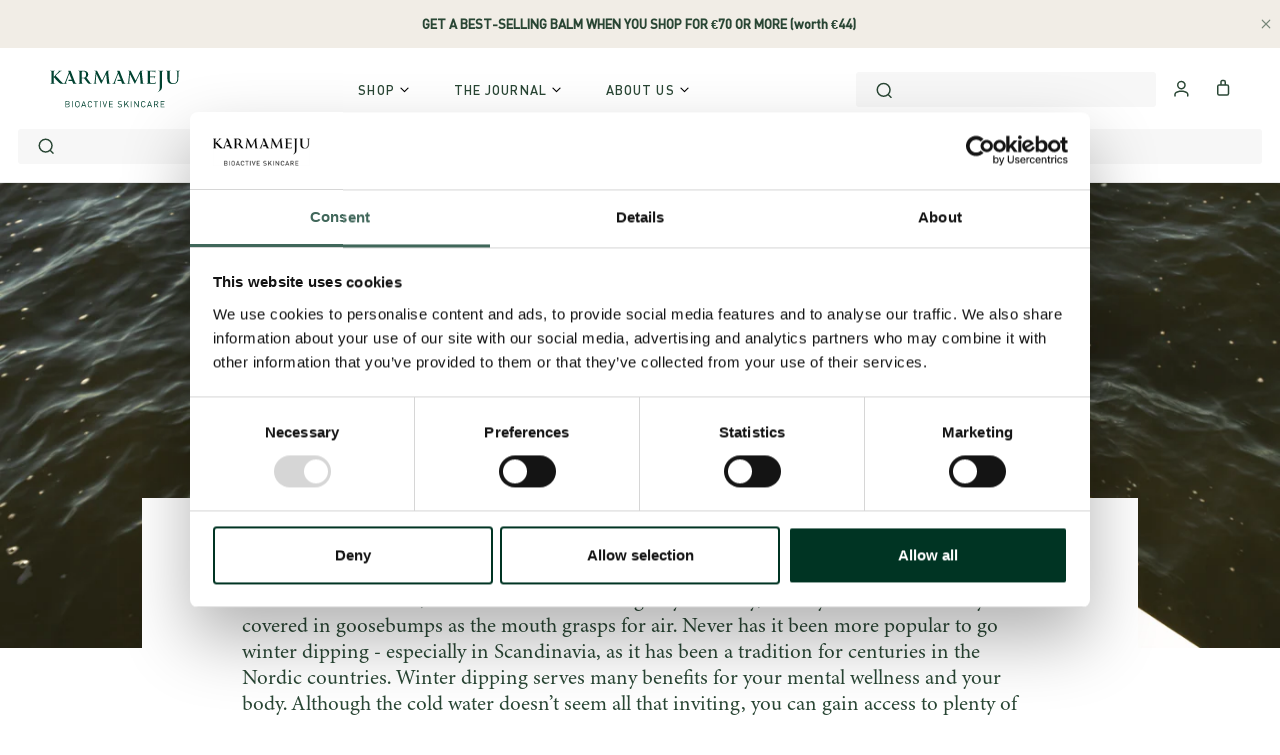

--- FILE ---
content_type: text/html; charset=utf-8
request_url: https://karmameju.com/en-nl/blogs/guides-rituals/how-to-start-winter-dipping
body_size: 76555
content:
<!doctype html>

<html class="no-js" lang="en">
  <head>
    <meta charset="utf-8">
    <meta http-equiv="X-UA-Compatible" content="IE=edge,chrome=1">
    <meta
      name="viewport"
      content="width=device-width, initial-scale=1.0, height=device-height, minimum-scale=1.0, user-scalable=0"
    >
    <meta name="theme-color" content="">

    <title>
      How to start winter dipping
      
      
       &ndash; Karmameju Skincare
    </title>

    

    <!-- /snippets/hreflang.liquid --><link rel="alternate" hreflang="dk" href="https://karmameju.dk/blogs/guides-rituals/vinterbadning "><link rel="alternate" hreflang="x-default" href="https://karmameju.com/blogs/guides-rituals/how-to-start-winter-dipping">
      <link rel="alternate" hreflang="en" href="https://karmameju.com/blogs/guides-rituals/how-to-start-winter-dipping"><!-- end of hreflang -->

    <script
  src="https://code.jquery.com/jquery-3.6.1.min.js"
  integrity="sha256-o88AwQnZB+VDvE9tvIXrMQaPlFFSUTR+nldQm1LuPXQ="
  crossorigin="anonymous"
></script>
<script
  src="https://polyfill-fastly.net/v2/polyfill.min.js?features=fetch,Element.prototype.closest,Element.prototype.remove,Element.prototype.classList,Array.prototype.includes,Array.prototype.fill,Object.assign,CustomEvent,IntersectionObserver,IntersectionObserverEntry"
></script>

<link
  rel="stylesheet"
  href="https://cdnjs.cloudflare.com/ajax/libs/slick-carousel/1.9.0/slick.min.css"
>

<link
  rel="stylesheet"
  href="https://cdnjs.cloudflare.com/ajax/libs/slick-carousel/1.9.0/slick-theme.min.css"
>





<script src="https://a.klaviyo.com/media/js/onsite/onsite.js"></script>

<meta name="description" content="To feel the cold water, the rush of blood flowing in your body, while your skin is entirely covered in goosebumps as the mouth grasps for air. Never has it been more popular to go winter dipping - especially in Scandinavia, as it has been a tradition for centuries in the Nordic countries. Winter dipping serves many ben"><link rel="canonical" href="https://karmameju.com/en-nl/blogs/guides-rituals/how-to-start-winter-dipping"><link rel="shortcut icon" href="//karmameju.com/cdn/shop/files/K_Green_favicon.png?crop=center&height=32&v=1715848417&width=32" type="image/png"><meta property="og:type" content="article">
  <meta property="og:title" content="How to start winter dipping"><meta property="og:image" content="http://karmameju.com/cdn/shop/articles/featured_image_grande.png?v=1672922103">
    <meta property="og:image:secure_url" content="https://karmameju.com/cdn/shop/articles/featured_image_grande.png?v=1672922103"><meta property="og:description" content="To feel the cold water, the rush of blood flowing in your body, while your skin is entirely covered in goosebumps as the mouth grasps for air. Never has it been more popular to go winter dipping - especially in Scandinavia, as it has been a tradition for centuries in the Nordic countries. Winter dipping serves many ben"><meta property="og:url" content="https://karmameju.com/en-nl/blogs/guides-rituals/how-to-start-winter-dipping">
<meta property="og:site_name" content="Karmameju Skincare"><meta name="twitter:card" content="summary"><meta name="twitter:title" content="How to start winter dipping">
  <meta name="twitter:description" content="To feel the cold water, the rush of blood flowing in your body, while your skin is entirely covered in goosebumps as the mouth grasps for air. Never has it been more popular to go winter dipping - especially in Scandinavia, as it has been a tradition for centuries in the Nordic countries. Winter dipping serves many benefits for your mental wellness and your body. Although the cold water doesn’t seem all that inviting, you can gain access to plenty of benefits by shortly submersing yourself in the cold ocean. Do you need a final push? Read more and get tips and tricks on how to get started. ________________   Why winter dipping is good for you   When you jump into the cold ocean, the body releases endorphins because your body is cooled down so abruptly. The blood vessels"><meta name="twitter:image" content="https://karmameju.com/cdn/shop/articles/featured_image_600x600_crop_center.png?v=1672922103">

    <script>window.performance && window.performance.mark && window.performance.mark('shopify.content_for_header.start');</script><meta name="facebook-domain-verification" content="ro2qyxlpfyjyoyiq4gsphxhf0y8kqv">
<meta name="facebook-domain-verification" content="hsnk48lrxfyl1l2p3b1euy34z34cfi">
<meta name="google-site-verification" content="ot2yxU9GKbT5jDs8331cXcC2X9c6NPIJVHY3_VFjPBk">
<meta id="shopify-digital-wallet" name="shopify-digital-wallet" content="/2038431857/digital_wallets/dialog">
<meta name="shopify-checkout-api-token" content="ffce05ad53db314e25347d59e8cdacf7">
<meta id="in-context-paypal-metadata" data-shop-id="2038431857" data-venmo-supported="false" data-environment="production" data-locale="en_US" data-paypal-v4="true" data-currency="EUR">
<link rel="alternate" type="application/atom+xml" title="Feed" href="/en-nl/blogs/guides-rituals.atom" />
<link rel="alternate" hreflang="x-default" href="https://karmameju.com/blogs/guides-rituals/how-to-start-winter-dipping">
<link rel="alternate" hreflang="en" href="https://karmameju.com/blogs/guides-rituals/how-to-start-winter-dipping">
<link rel="alternate" hreflang="en-SE" href="https://karmameju.com/en-se/blogs/guides-rituals/how-to-start-winter-dipping">
<link rel="alternate" hreflang="no-NO" href="https://karmameju.com/no-no/blogs/guides-rituals/how-to-start-winter-dipping">
<link rel="alternate" hreflang="en-NO" href="https://karmameju.com/en-no/blogs/guides-rituals/how-to-start-winter-dipping">
<link rel="alternate" hreflang="en-NL" href="https://karmameju.com/en-nl/blogs/guides-rituals/how-to-start-winter-dipping">
<link rel="alternate" hreflang="de-NL" href="https://karmameju.com/de-nl/blogs/guides-rituals/wie-man-mit-dem-wintertauchen-beginnt">
<link rel="alternate" hreflang="en-FR" href="https://karmameju.com/en-fr/blogs/guides-rituals/how-to-start-winter-dipping">
<link rel="alternate" hreflang="en-FI" href="https://karmameju.com/en-fi/blogs/guides-rituals/how-to-start-winter-dipping">
<link rel="alternate" hreflang="en-BE" href="https://karmameju.com/en-be/blogs/guides-rituals/how-to-start-winter-dipping">
<link rel="alternate" hreflang="fr-BE" href="https://karmameju.com/fr-be/blogs/guides-rituals/how-to-start-winter-dipping">
<link rel="alternate" hreflang="de-AT" href="https://karmameju.com/de-at/blogs/guides-rituals/wie-man-mit-dem-wintertauchen-beginnt">
<link rel="alternate" hreflang="en-AT" href="https://karmameju.com/en-at/blogs/guides-rituals/how-to-start-winter-dipping">
<link rel="alternate" hreflang="en-LU" href="https://karmameju.com/en-lu/blogs/guides-rituals/how-to-start-winter-dipping">
<link rel="alternate" hreflang="fr-LU" href="https://karmameju.com/fr-lu/blogs/guides-rituals/how-to-start-winter-dipping">
<link rel="alternate" hreflang="de-DE" href="https://karmameju.de/blogs/guides-rituals/wie-man-mit-dem-wintertauchen-beginnt">
<link rel="alternate" hreflang="en-DE" href="https://karmameju.de/en/blogs/guides-rituals/how-to-start-winter-dipping">
<link rel="alternate" hreflang="en-PL" href="https://karmameju.com/en-pl/blogs/guides-rituals/how-to-start-winter-dipping">
<link rel="alternate" hreflang="de-CH" href="https://karmameju.com/de-ch/blogs/guides-rituals/wie-man-mit-dem-wintertauchen-beginnt">
<link rel="alternate" hreflang="en-CH" href="https://karmameju.com/en-ch/blogs/guides-rituals/how-to-start-winter-dipping">
<script async="async" src="/checkouts/internal/preloads.js?locale=en-NL"></script>
<link rel="preconnect" href="https://shop.app" crossorigin="anonymous">
<script async="async" src="https://shop.app/checkouts/internal/preloads.js?locale=en-NL&shop_id=2038431857" crossorigin="anonymous"></script>
<script id="apple-pay-shop-capabilities" type="application/json">{"shopId":2038431857,"countryCode":"DK","currencyCode":"EUR","merchantCapabilities":["supports3DS"],"merchantId":"gid:\/\/shopify\/Shop\/2038431857","merchantName":"Karmameju Skincare","requiredBillingContactFields":["postalAddress","email","phone"],"requiredShippingContactFields":["postalAddress","email","phone"],"shippingType":"shipping","supportedNetworks":["visa","maestro","masterCard","amex"],"total":{"type":"pending","label":"Karmameju Skincare","amount":"1.00"},"shopifyPaymentsEnabled":true,"supportsSubscriptions":true}</script>
<script id="shopify-features" type="application/json">{"accessToken":"ffce05ad53db314e25347d59e8cdacf7","betas":["rich-media-storefront-analytics"],"domain":"karmameju.com","predictiveSearch":true,"shopId":2038431857,"locale":"en"}</script>
<script>var Shopify = Shopify || {};
Shopify.shop = "karmameju-com.myshopify.com";
Shopify.locale = "en";
Shopify.currency = {"active":"EUR","rate":"1.0"};
Shopify.country = "NL";
Shopify.theme = {"name":"Temporary Production","id":186876625229,"schema_name":"Karmameju","schema_version":"1.0.0","theme_store_id":null,"role":"main"};
Shopify.theme.handle = "null";
Shopify.theme.style = {"id":null,"handle":null};
Shopify.cdnHost = "karmameju.com/cdn";
Shopify.routes = Shopify.routes || {};
Shopify.routes.root = "/en-nl/";</script>
<script type="module">!function(o){(o.Shopify=o.Shopify||{}).modules=!0}(window);</script>
<script>!function(o){function n(){var o=[];function n(){o.push(Array.prototype.slice.apply(arguments))}return n.q=o,n}var t=o.Shopify=o.Shopify||{};t.loadFeatures=n(),t.autoloadFeatures=n()}(window);</script>
<script>
  window.ShopifyPay = window.ShopifyPay || {};
  window.ShopifyPay.apiHost = "shop.app\/pay";
  window.ShopifyPay.redirectState = null;
</script>
<script id="shop-js-analytics" type="application/json">{"pageType":"article"}</script>
<script defer="defer" async type="module" src="//karmameju.com/cdn/shopifycloud/shop-js/modules/v2/client.init-shop-cart-sync_BT-GjEfc.en.esm.js"></script>
<script defer="defer" async type="module" src="//karmameju.com/cdn/shopifycloud/shop-js/modules/v2/chunk.common_D58fp_Oc.esm.js"></script>
<script defer="defer" async type="module" src="//karmameju.com/cdn/shopifycloud/shop-js/modules/v2/chunk.modal_xMitdFEc.esm.js"></script>
<script type="module">
  await import("//karmameju.com/cdn/shopifycloud/shop-js/modules/v2/client.init-shop-cart-sync_BT-GjEfc.en.esm.js");
await import("//karmameju.com/cdn/shopifycloud/shop-js/modules/v2/chunk.common_D58fp_Oc.esm.js");
await import("//karmameju.com/cdn/shopifycloud/shop-js/modules/v2/chunk.modal_xMitdFEc.esm.js");

  window.Shopify.SignInWithShop?.initShopCartSync?.({"fedCMEnabled":true,"windoidEnabled":true});

</script>
<script>
  window.Shopify = window.Shopify || {};
  if (!window.Shopify.featureAssets) window.Shopify.featureAssets = {};
  window.Shopify.featureAssets['shop-js'] = {"shop-cart-sync":["modules/v2/client.shop-cart-sync_DZOKe7Ll.en.esm.js","modules/v2/chunk.common_D58fp_Oc.esm.js","modules/v2/chunk.modal_xMitdFEc.esm.js"],"init-fed-cm":["modules/v2/client.init-fed-cm_B6oLuCjv.en.esm.js","modules/v2/chunk.common_D58fp_Oc.esm.js","modules/v2/chunk.modal_xMitdFEc.esm.js"],"shop-cash-offers":["modules/v2/client.shop-cash-offers_D2sdYoxE.en.esm.js","modules/v2/chunk.common_D58fp_Oc.esm.js","modules/v2/chunk.modal_xMitdFEc.esm.js"],"shop-login-button":["modules/v2/client.shop-login-button_QeVjl5Y3.en.esm.js","modules/v2/chunk.common_D58fp_Oc.esm.js","modules/v2/chunk.modal_xMitdFEc.esm.js"],"pay-button":["modules/v2/client.pay-button_DXTOsIq6.en.esm.js","modules/v2/chunk.common_D58fp_Oc.esm.js","modules/v2/chunk.modal_xMitdFEc.esm.js"],"shop-button":["modules/v2/client.shop-button_DQZHx9pm.en.esm.js","modules/v2/chunk.common_D58fp_Oc.esm.js","modules/v2/chunk.modal_xMitdFEc.esm.js"],"avatar":["modules/v2/client.avatar_BTnouDA3.en.esm.js"],"init-windoid":["modules/v2/client.init-windoid_CR1B-cfM.en.esm.js","modules/v2/chunk.common_D58fp_Oc.esm.js","modules/v2/chunk.modal_xMitdFEc.esm.js"],"init-shop-for-new-customer-accounts":["modules/v2/client.init-shop-for-new-customer-accounts_C_vY_xzh.en.esm.js","modules/v2/client.shop-login-button_QeVjl5Y3.en.esm.js","modules/v2/chunk.common_D58fp_Oc.esm.js","modules/v2/chunk.modal_xMitdFEc.esm.js"],"init-shop-email-lookup-coordinator":["modules/v2/client.init-shop-email-lookup-coordinator_BI7n9ZSv.en.esm.js","modules/v2/chunk.common_D58fp_Oc.esm.js","modules/v2/chunk.modal_xMitdFEc.esm.js"],"init-shop-cart-sync":["modules/v2/client.init-shop-cart-sync_BT-GjEfc.en.esm.js","modules/v2/chunk.common_D58fp_Oc.esm.js","modules/v2/chunk.modal_xMitdFEc.esm.js"],"shop-toast-manager":["modules/v2/client.shop-toast-manager_DiYdP3xc.en.esm.js","modules/v2/chunk.common_D58fp_Oc.esm.js","modules/v2/chunk.modal_xMitdFEc.esm.js"],"init-customer-accounts":["modules/v2/client.init-customer-accounts_D9ZNqS-Q.en.esm.js","modules/v2/client.shop-login-button_QeVjl5Y3.en.esm.js","modules/v2/chunk.common_D58fp_Oc.esm.js","modules/v2/chunk.modal_xMitdFEc.esm.js"],"init-customer-accounts-sign-up":["modules/v2/client.init-customer-accounts-sign-up_iGw4briv.en.esm.js","modules/v2/client.shop-login-button_QeVjl5Y3.en.esm.js","modules/v2/chunk.common_D58fp_Oc.esm.js","modules/v2/chunk.modal_xMitdFEc.esm.js"],"shop-follow-button":["modules/v2/client.shop-follow-button_CqMgW2wH.en.esm.js","modules/v2/chunk.common_D58fp_Oc.esm.js","modules/v2/chunk.modal_xMitdFEc.esm.js"],"checkout-modal":["modules/v2/client.checkout-modal_xHeaAweL.en.esm.js","modules/v2/chunk.common_D58fp_Oc.esm.js","modules/v2/chunk.modal_xMitdFEc.esm.js"],"shop-login":["modules/v2/client.shop-login_D91U-Q7h.en.esm.js","modules/v2/chunk.common_D58fp_Oc.esm.js","modules/v2/chunk.modal_xMitdFEc.esm.js"],"lead-capture":["modules/v2/client.lead-capture_BJmE1dJe.en.esm.js","modules/v2/chunk.common_D58fp_Oc.esm.js","modules/v2/chunk.modal_xMitdFEc.esm.js"],"payment-terms":["modules/v2/client.payment-terms_Ci9AEqFq.en.esm.js","modules/v2/chunk.common_D58fp_Oc.esm.js","modules/v2/chunk.modal_xMitdFEc.esm.js"]};
</script>
<script>(function() {
  var isLoaded = false;
  function asyncLoad() {
    if (isLoaded) return;
    isLoaded = true;
    var urls = ["https:\/\/ufe.helixo.co\/scripts\/sdk.min.js?shop=karmameju-com.myshopify.com"];
    for (var i = 0; i < urls.length; i++) {
      var s = document.createElement('script');
      s.type = 'text/javascript';
      s.async = true;
      s.src = urls[i];
      var x = document.getElementsByTagName('script')[0];
      x.parentNode.insertBefore(s, x);
    }
  };
  if(window.attachEvent) {
    window.attachEvent('onload', asyncLoad);
  } else {
    window.addEventListener('load', asyncLoad, false);
  }
})();</script>
<script id="__st">var __st={"a":2038431857,"offset":3600,"reqid":"d9d5f98b-e518-4f1f-91b4-fe7561a63ddc-1769102128","pageurl":"karmameju.com\/en-nl\/blogs\/guides-rituals\/how-to-start-winter-dipping","s":"articles-558702362737","u":"ca29adb0c7a1","p":"article","rtyp":"article","rid":558702362737};</script>
<script>window.ShopifyPaypalV4VisibilityTracking = true;</script>
<script id="captcha-bootstrap">!function(){'use strict';const t='contact',e='account',n='new_comment',o=[[t,t],['blogs',n],['comments',n],[t,'customer']],c=[[e,'customer_login'],[e,'guest_login'],[e,'recover_customer_password'],[e,'create_customer']],r=t=>t.map((([t,e])=>`form[action*='/${t}']:not([data-nocaptcha='true']) input[name='form_type'][value='${e}']`)).join(','),a=t=>()=>t?[...document.querySelectorAll(t)].map((t=>t.form)):[];function s(){const t=[...o],e=r(t);return a(e)}const i='password',u='form_key',d=['recaptcha-v3-token','g-recaptcha-response','h-captcha-response',i],f=()=>{try{return window.sessionStorage}catch{return}},m='__shopify_v',_=t=>t.elements[u];function p(t,e,n=!1){try{const o=window.sessionStorage,c=JSON.parse(o.getItem(e)),{data:r}=function(t){const{data:e,action:n}=t;return t[m]||n?{data:e,action:n}:{data:t,action:n}}(c);for(const[e,n]of Object.entries(r))t.elements[e]&&(t.elements[e].value=n);n&&o.removeItem(e)}catch(o){console.error('form repopulation failed',{error:o})}}const l='form_type',E='cptcha';function T(t){t.dataset[E]=!0}const w=window,h=w.document,L='Shopify',v='ce_forms',y='captcha';let A=!1;((t,e)=>{const n=(g='f06e6c50-85a8-45c8-87d0-21a2b65856fe',I='https://cdn.shopify.com/shopifycloud/storefront-forms-hcaptcha/ce_storefront_forms_captcha_hcaptcha.v1.5.2.iife.js',D={infoText:'Protected by hCaptcha',privacyText:'Privacy',termsText:'Terms'},(t,e,n)=>{const o=w[L][v],c=o.bindForm;if(c)return c(t,g,e,D).then(n);var r;o.q.push([[t,g,e,D],n]),r=I,A||(h.body.append(Object.assign(h.createElement('script'),{id:'captcha-provider',async:!0,src:r})),A=!0)});var g,I,D;w[L]=w[L]||{},w[L][v]=w[L][v]||{},w[L][v].q=[],w[L][y]=w[L][y]||{},w[L][y].protect=function(t,e){n(t,void 0,e),T(t)},Object.freeze(w[L][y]),function(t,e,n,w,h,L){const[v,y,A,g]=function(t,e,n){const i=e?o:[],u=t?c:[],d=[...i,...u],f=r(d),m=r(i),_=r(d.filter((([t,e])=>n.includes(e))));return[a(f),a(m),a(_),s()]}(w,h,L),I=t=>{const e=t.target;return e instanceof HTMLFormElement?e:e&&e.form},D=t=>v().includes(t);t.addEventListener('submit',(t=>{const e=I(t);if(!e)return;const n=D(e)&&!e.dataset.hcaptchaBound&&!e.dataset.recaptchaBound,o=_(e),c=g().includes(e)&&(!o||!o.value);(n||c)&&t.preventDefault(),c&&!n&&(function(t){try{if(!f())return;!function(t){const e=f();if(!e)return;const n=_(t);if(!n)return;const o=n.value;o&&e.removeItem(o)}(t);const e=Array.from(Array(32),(()=>Math.random().toString(36)[2])).join('');!function(t,e){_(t)||t.append(Object.assign(document.createElement('input'),{type:'hidden',name:u})),t.elements[u].value=e}(t,e),function(t,e){const n=f();if(!n)return;const o=[...t.querySelectorAll(`input[type='${i}']`)].map((({name:t})=>t)),c=[...d,...o],r={};for(const[a,s]of new FormData(t).entries())c.includes(a)||(r[a]=s);n.setItem(e,JSON.stringify({[m]:1,action:t.action,data:r}))}(t,e)}catch(e){console.error('failed to persist form',e)}}(e),e.submit())}));const S=(t,e)=>{t&&!t.dataset[E]&&(n(t,e.some((e=>e===t))),T(t))};for(const o of['focusin','change'])t.addEventListener(o,(t=>{const e=I(t);D(e)&&S(e,y())}));const B=e.get('form_key'),M=e.get(l),P=B&&M;t.addEventListener('DOMContentLoaded',(()=>{const t=y();if(P)for(const e of t)e.elements[l].value===M&&p(e,B);[...new Set([...A(),...v().filter((t=>'true'===t.dataset.shopifyCaptcha))])].forEach((e=>S(e,t)))}))}(h,new URLSearchParams(w.location.search),n,t,e,['guest_login'])})(!0,!0)}();</script>
<script integrity="sha256-4kQ18oKyAcykRKYeNunJcIwy7WH5gtpwJnB7kiuLZ1E=" data-source-attribution="shopify.loadfeatures" defer="defer" src="//karmameju.com/cdn/shopifycloud/storefront/assets/storefront/load_feature-a0a9edcb.js" crossorigin="anonymous"></script>
<script crossorigin="anonymous" defer="defer" src="//karmameju.com/cdn/shopifycloud/storefront/assets/shopify_pay/storefront-65b4c6d7.js?v=20250812"></script>
<script data-source-attribution="shopify.dynamic_checkout.dynamic.init">var Shopify=Shopify||{};Shopify.PaymentButton=Shopify.PaymentButton||{isStorefrontPortableWallets:!0,init:function(){window.Shopify.PaymentButton.init=function(){};var t=document.createElement("script");t.src="https://karmameju.com/cdn/shopifycloud/portable-wallets/latest/portable-wallets.en.js",t.type="module",document.head.appendChild(t)}};
</script>
<script data-source-attribution="shopify.dynamic_checkout.buyer_consent">
  function portableWalletsHideBuyerConsent(e){var t=document.getElementById("shopify-buyer-consent"),n=document.getElementById("shopify-subscription-policy-button");t&&n&&(t.classList.add("hidden"),t.setAttribute("aria-hidden","true"),n.removeEventListener("click",e))}function portableWalletsShowBuyerConsent(e){var t=document.getElementById("shopify-buyer-consent"),n=document.getElementById("shopify-subscription-policy-button");t&&n&&(t.classList.remove("hidden"),t.removeAttribute("aria-hidden"),n.addEventListener("click",e))}window.Shopify?.PaymentButton&&(window.Shopify.PaymentButton.hideBuyerConsent=portableWalletsHideBuyerConsent,window.Shopify.PaymentButton.showBuyerConsent=portableWalletsShowBuyerConsent);
</script>
<script data-source-attribution="shopify.dynamic_checkout.cart.bootstrap">document.addEventListener("DOMContentLoaded",(function(){function t(){return document.querySelector("shopify-accelerated-checkout-cart, shopify-accelerated-checkout")}if(t())Shopify.PaymentButton.init();else{new MutationObserver((function(e,n){t()&&(Shopify.PaymentButton.init(),n.disconnect())})).observe(document.body,{childList:!0,subtree:!0})}}));
</script>
<link id="shopify-accelerated-checkout-styles" rel="stylesheet" media="screen" href="https://karmameju.com/cdn/shopifycloud/portable-wallets/latest/accelerated-checkout-backwards-compat.css" crossorigin="anonymous">
<style id="shopify-accelerated-checkout-cart">
        #shopify-buyer-consent {
  margin-top: 1em;
  display: inline-block;
  width: 100%;
}

#shopify-buyer-consent.hidden {
  display: none;
}

#shopify-subscription-policy-button {
  background: none;
  border: none;
  padding: 0;
  text-decoration: underline;
  font-size: inherit;
  cursor: pointer;
}

#shopify-subscription-policy-button::before {
  box-shadow: none;
}

      </style>

<script>window.performance && window.performance.mark && window.performance.mark('shopify.content_for_header.end');</script>

<script>window.BOLD = window.BOLD || {};
    window.BOLD.common = window.BOLD.common || {};
    window.BOLD.common.Shopify = window.BOLD.common.Shopify || {};
    window.BOLD.common.Shopify.shop = {
      domain: 'karmameju.com',
      permanent_domain: 'karmameju-com.myshopify.com',
      url: 'https://karmameju.com',
      secure_url: 'https://karmameju.com/en-nl',
      money_format: "€{{amount_with_comma_separator}}",
      currency: "EUR"
    };
    window.BOLD.common.Shopify.customer = {
      id: null,
      tags: null,
    };
    window.BOLD.common.Shopify.cart = {"note":null,"attributes":{},"original_total_price":0,"total_price":0,"total_discount":0,"total_weight":0.0,"item_count":0,"items":[],"requires_shipping":false,"currency":"EUR","items_subtotal_price":0,"cart_level_discount_applications":[],"checkout_charge_amount":0};
    window.BOLD.common.template = 'article';window.BOLD.common.Shopify.formatMoney = function(money, format) {
        function n(t, e) {
            return "undefined" == typeof t ? e : t
        }
        function r(t, e, r, i) {
            if (e = n(e, 2),
                r = n(r, ","),
                i = n(i, "."),
            isNaN(t) || null == t)
                return 0;
            t = (t / 100).toFixed(e);
            var o = t.split(".")
                , a = o[0].replace(/(\d)(?=(\d\d\d)+(?!\d))/g, "$1" + r)
                , s = o[1] ? i + o[1] : "";
            return a + s
        }
        "string" == typeof money && (money = money.replace(".", ""));
        var i = ""
            , o = /\{\{\s*(\w+)\s*\}\}/
            , a = format || window.BOLD.common.Shopify.shop.money_format || window.Shopify.money_format || "$ {{ amount }}";
        switch (a.match(o)[1]) {
            case "amount":
                i = r(money, 2, ",", ".");
                break;
            case "amount_no_decimals":
                i = r(money, 0, ",", ".");
                break;
            case "amount_with_comma_separator":
                i = r(money, 2, ".", ",");
                break;
            case "amount_no_decimals_with_comma_separator":
                i = r(money, 0, ".", ",");
                break;
            case "amount_with_space_separator":
                i = r(money, 2, " ", ",");
                break;
            case "amount_no_decimals_with_space_separator":
                i = r(money, 0, " ", ",");
                break;
            case "amount_with_apostrophe_separator":
                i = r(money, 2, "'", ".");
                break;
        }
        return a.replace(o, i);
    };
    window.BOLD.common.Shopify.saveProduct = function (handle, product) {
      if (typeof handle === 'string' && typeof window.BOLD.common.Shopify.products[handle] === 'undefined') {
        if (typeof product === 'number') {
          window.BOLD.common.Shopify.handles[product] = handle;
          product = { id: product };
        }
        window.BOLD.common.Shopify.products[handle] = product;
      }
    };
    window.BOLD.common.Shopify.saveVariant = function (variant_id, variant) {
      if (typeof variant_id === 'number' && typeof window.BOLD.common.Shopify.variants[variant_id] === 'undefined') {
        window.BOLD.common.Shopify.variants[variant_id] = variant;
      }
    };window.BOLD.common.Shopify.products = window.BOLD.common.Shopify.products || {};
    window.BOLD.common.Shopify.variants = window.BOLD.common.Shopify.variants || {};
    window.BOLD.common.Shopify.handles = window.BOLD.common.Shopify.handles || {};window.BOLD.common.Shopify.saveProduct(null, null);window.BOLD.apps_installed = {"Product Upsell":3} || {};window.BOLD.common.Shopify.metafields = window.BOLD.common.Shopify.metafields || {};window.BOLD.common.Shopify.metafields["bold_rp"] = {};window.BOLD.common.Shopify.metafields["bold_csp_defaults"] = {};window.BOLD.common.cacheParams = window.BOLD.common.cacheParams || {};
</script>

<link href="//karmameju.com/cdn/shop/t/32/assets/bold-upsell.css?v=60106168837296338401768911304" rel="stylesheet" type="text/css" media="all" />
<link href="//karmameju.com/cdn/shop/t/32/assets/bold-upsell-custom.css?v=15440" rel="stylesheet" type="text/css" media="all" />
<script>
</script><style>
  :root {
    --color-background: #ffffff;
    --color-heading: #294634;
    --color-text: #294634;
    --button-background: #294634;
    --button-text-color: #ffffff;
  }
</style>


    <style data-shopify>
  @font-face {
      font-family: 'DIN';
      src: url('//karmameju.com/cdn/shop/t/32/assets/DIN-Medium.eot?v=66342738522361993291768911321');
      src: url('//karmameju.com/cdn/shop/t/32/assets/DIN-Medium.eot?v=66342738522361993291768911321#iefix') format('embedded-opentype'),
          url('//karmameju.com/cdn/shop/t/32/assets/DIN-Medium.woff2?v=55900302077370437961768911324') format('woff2'),
          url('//karmameju.com/cdn/shop/t/32/assets/DIN-Medium.woff?v=8704011107144092291768911324') format('woff'),
          url('//karmameju.com/cdn/shop/t/32/assets/DIN-Medium.ttf?v=83198292914902134001768911323') format('truetype'),
          url('//karmameju.com/cdn/shop/t/32/assets/DIN-Medium.svg?v=124518124296526409151768911322#DIN-Medium') format('svg');
      font-weight: 500;
      font-style: normal;
  }

  @font-face {
      font-family: 'DIN';
      src: url('//karmameju.com/cdn/shop/t/32/assets/DIN-Regular.eot?v=110552709869547141701768911325');
      src: url('//karmameju.com/cdn/shop/t/32/assets/DIN-Regular.eot?v=110552709869547141701768911325#iefix') format('embedded-opentype'),
          url('//karmameju.com/cdn/shop/t/32/assets/DIN-Regular.woff2?v=7756208758294807821768911328') format('woff2'),
          url('//karmameju.com/cdn/shop/t/32/assets/DIN-Regular.woff?v=73107190321136584051768911327') format('woff'),
          url('//karmameju.com/cdn/shop/t/32/assets/DIN-Regular.ttf?v=105963090235196508541768911326') format('truetype'),
          url('//karmameju.com/cdn/shop/t/32/assets/DIN-Regular.svg?v=157964548061352240571768911326#DIN-Regular') format('svg');
      font-weight: normal;
      font-style: normal;
  }

  @font-face {
      font-family: 'DIN';
      src: url('//karmameju.com/cdn/shop/t/32/assets/DIN-Light.eot?v=119526526413385474061768911317');
      src: url('//karmameju.com/cdn/shop/t/32/assets/DIN-Light.eot?v=119526526413385474061768911317#iefix') format('embedded-opentype'),
          url('//karmameju.com/cdn/shop/t/32/assets/DIN-Light.woff2?v=46527191417317223931768911320') format('woff2'),
          url('//karmameju.com/cdn/shop/t/32/assets/DIN-Light.woff?v=28070319789637152281768911320') format('woff'),
          url('//karmameju.com/cdn/shop/t/32/assets/DIN-Light.ttf?v=54351183822343875251768911319') format('truetype'),
          url('//karmameju.com/cdn/shop/t/32/assets/DIN-Light.svg?v=10336637612619806221768911318#DIN-Light') format('svg');
      font-weight: 300;
      font-style: normal;
  }

  @font-face {
    font-family: 'din-2014';
    src: url('//karmameju.com/cdn/shop/t/32/assets/DIN-2014-Italic.woff2?v=13810006718013101411768911314') format('woff2'),
      url('//karmameju.com/cdn/shop/t/32/assets/DIN-2014-Italic.ttf?v=124754554471528165271768911314') format('truetype');
    font-display: auto;
    font-style: italic;
    font-weight: 400;
    font-stretch: normal;
  }

  @font-face {
    font-family: 'din-2014';
    src: url('//karmameju.com/cdn/shop/t/32/assets/DIN-2014-Regular.woff2?v=158440410217781903361768911317') format('woff2'),
      url('//karmameju.com/cdn/shop/t/32/assets/DIN-2014-Regular.ttf?v=20833108786351263631768911315') format('truetype');
    font-display: auto;
    font-style: normal;
    font-weight: 400;
    font-stretch: normal;
  }

  @font-face {
    font-family: 'din-2014';
    src: url('//karmameju.com/cdn/shop/t/32/assets/DIN-2014-Bold-Italic.woff2?v=164341024146701165211768911310') format('woff2'),
      url('//karmameju.com/cdn/shop/t/32/assets/DIN-2014-Bold-Italic.ttf?v=29684424726877714141768911309') format('truetype');
    font-display: auto;
    font-style: italic;
    font-weight: 700;
    font-stretch: normal;
  }

  @font-face {
    font-family: 'din-2014';
    src: url('//karmameju.com/cdn/shop/t/32/assets/DIN-2014-Bold.woff2?v=137841792534639535621768911312') format('woff2'),
      url('//karmameju.com/cdn/shop/t/32/assets/DIN-2014-Bold.ttf?v=97850033195190109581768911311') format('truetype');
    font-display: auto;
    font-style: normal;
    font-weight: 700;
    font-stretch: normal;
  }

  @font-face {
    font-family: 'minion-3';
    src: url('//karmameju.com/cdn/shop/t/32/assets/Minion-3-Italic.woff2?v=64109257166287560441768911346') format('woff2'),
      url('//karmameju.com/cdn/shop/t/32/assets/Minion-3-Italic.ttf?v=51495751365749739551768911345') format('truetype');
    font-display: auto;
    font-style: italic;
    font-weight: 400;
    font-stretch: normal;
  }

  @font-face {
    font-family: 'minion-3';
    src: url('//karmameju.com/cdn/shop/t/32/assets/Minion-3-Regular.woff2?v=56864321672518195171768911349') format('woff2'),
      url('//karmameju.com/cdn/shop/t/32/assets/Minion-3-Regular.ttf?v=95721331396400846691768911348') format('truetype');
    font-display: auto;
    font-style: normal;
    font-weight: 400;
    font-stretch: normal;
  }

  @font-face {
    font-family: 'minion-3';
    src: url('//karmameju.com/cdn/shop/t/32/assets/Minion-3-Bold.woff2?v=136783387173380070651768911343') format('woff2'),
      url('//karmameju.com/cdn/shop/t/32/assets/Minion-3-Bold.ttf?v=80720192930570598831768911341') format('truetype');
    font-display: auto;
    font-style: normal;
    font-weight: 700;
    font-stretch: normal;
  }

  @font-face {
    font-family: 'minion-3';
    src: url('//karmameju.com/cdn/shop/t/32/assets/Minion-3-Bold-Italic.woff2?v=119714796560898754841768911339') format('woff2'),
      url('//karmameju.com/cdn/shop/t/32/assets/Minion-3-Bold-Italic.ttf?v=182939805902422037221768911338') format('truetype');
    font-display: auto;
    font-style: italic;
    font-weight: 700;
    font-stretch: normal;
  }
</style>

    <link href="//karmameju.com/cdn/shop/t/32/assets/theme.scss.css?v=99714822752649972671768998890" rel="stylesheet" type="text/css" media="all" />
    <link href="//karmameju.com/cdn/shop/t/32/assets/style.css?v=142560218002378455381768911360" rel="stylesheet" type="text/css" media="all" />
    <link href="//karmameju.com/cdn/shop/t/32/assets/parcel_style.css?v=294642117302575721768911353" rel="stylesheet" type="text/css" media="all" />

    <script>
  // This allows to expose several variables to the global scope, to be used in scripts
  window.theme = {
    template: "article",
    shopCurrency: "EUR",
    moneyFormat: "€{{amount_with_comma_separator}}",
    moneyWithCurrencyFormat: "€{{amount_with_comma_separator}} EUR",
    currencyConversionEnabled: false,
    currencyConversionMoneyFormat: "money_format",
    currencyConversionRoundAmounts: true,
    searchMode: "product,article",
    showPageTransition: false,
    showElementStaggering: true,
    showImageZooming: true,
    customerLoggedIn: null,
    customerEmail: null,
    icons: {
      copy: "\u003csvg class=\"Icon Icon--copy-2\" viewBox=\"0 0 18 20\" fill=\"none\" xmlns=\"http:\/\/www.w3.org\/2000\/svg\"\u003e\n      \u003cpath d=\"M15.1339 5.39746H7.33548C7.08952 5.3981 6.8461 5.44722 6.61915 5.54202C6.39219 5.63682 6.18615 5.77544 6.01282 5.94994C5.83948 6.12444 5.70226 6.33141 5.60899 6.559C5.51572 6.78659 5.46823 7.03033 5.46925 7.27629V17.0563C5.46925 18.0936 6.30494 18.9351 7.33548 18.9351H15.1339C15.3798 18.9345 15.6233 18.8854 15.8502 18.7906C16.0772 18.6958 16.2832 18.5571 16.4565 18.3826C16.6299 18.2081 16.7671 18.0012 16.8604 17.7736C16.9536 17.546 17.0011 17.3022 17.0001 17.0563V7.27629C17.0001 6.23896 16.1644 5.39746 15.1339 5.39746Z\" stroke=\"currentColor\" stroke-width=\"1.2\" stroke-linecap=\"round\" stroke-linejoin=\"round\" fill=\"none\"\/\u003e\n      \u003cpath d=\"M12.5309 5.39751V2.87883C12.5309 2.38052 12.3341 1.90257 11.9841 1.55066C11.8113 1.37644 11.6058 1.2381 11.3793 1.14359C11.1529 1.04909 10.91 1.00029 10.6646 1H2.86623C2.3718 1 1.89676 1.19777 1.54775 1.55066C1.1975 1.90405 1.00069 2.38127 1 2.87883V12.6588C1 13.1571 1.1968 13.6351 1.54678 13.987C1.89676 14.3389 2.37083 14.5377 2.86623 14.5377H5.46925\" stroke=\"currentColor\" stroke-width=\"1.2\" stroke-linecap=\"round\" stroke-linejoin=\"round\" fill=\"none\"\/\u003e\n    \u003c\/svg\u003e",
      checkmark: "\u003csvg\n      class=\"Icon Icon--checkmark\"\n      xmlns=\"http:\/\/www.w3.org\/2000\/svg\"\n      viewBox=\"0 0 18.452 12.787\"\n    \u003e\n      \u003cpath id=\"flueben_bio_green\" d=\"M1,6.219l5.858,5.858L18.041,1\" transform=\"translate(-0.293 -0.29)\" fill=\"none\" stroke=\"currentColor\" stroke-linejoin=\"round\" stroke-width=\"2\"\/\u003e\n    \u003c\/svg\u003e"
    },
    klaviyo_public_api_key: "R3eWJB"
  };

  window.languages = {
    cartAddNote: "Add Order Note",
    cartEditNote: "Edit Order Note",
    productImageLoadingError: "This image could not be loaded. Please try to reload the page.",
    productFormAddToCart: "Add to cart",
    productFormUnavailable: "Unavailable",
    productFormSoldOut: "Sold Out",
    shippingEstimatorOneResult: "1 option available:",
    shippingEstimatorMoreResults: "{{count}} options available:",
    shippingEstimatorNoResults: "No shipping could be found",
    customerLoginCancel: "",
    customerLoginSubmit: "Login",
    cart_terms_confirmation: "You must agree to the terms and conditions before continuing.",
    welcome_gift_redeemed: "Du har indløst din velkomstgave",
    error_message_klaviyo: "Remember to enter your email and check if it contains \u0026quot;@\u0026quot;.",
    welcome_gift_not_redeemed: "Du har endnu ikke indløst din velkomstgave",
    birthday_gift_not_redeemed: "Du har haft fødselsdag for nyligt og har en \u003cb\u003efødselsdagsgave\u003c\/b\u003e til gode",
    kk_gift_not_redeemed: "Du har en klub gave tilgode, brug kode: ",
    referral_discount_not_redeemed: "",
    show_orders_overview: "Show orders",
    code_copied_to_clipboard: "Kopieret"
  };

  window.lazySizesConfig = {
    loadHidden: false,
    hFac: 0.5,
    expFactor: 2,
    ricTimeout: 150,
    lazyClass: 'Image--lazyLoad',
    loadingClass: 'Image--lazyLoading',
    loadedClass: 'Image--lazyLoaded'
  };

  window.routes = {
    predictive_search_url: '/en-nl/search/suggest',
    account_register_url: '/en-nl/account/register'
  };
</script>


    <script>
      document.documentElement.className = document.documentElement.className.replace('no-js', 'js');
      document.documentElement.style.setProperty('--window-height', window.innerHeight + 'px');

      // We do a quick detection of some features (we could use Modernizr but for so little...)
      (function () {
        document.documentElement.className +=
          window.CSS && window.CSS.supports('(position: sticky) or (position: -webkit-sticky)')
            ? ' supports-sticky'
            : ' no-supports-sticky';
        document.documentElement.className += window.matchMedia('(-moz-touch-enabled: 1), (hover: none)').matches
          ? ' no-supports-hover'
          : ' supports-hover';
      })();

      window.onpageshow = function (event) {
        if (event.persisted) {
          window.location.reload();
        }
      };
    </script>

    <script src="//karmameju.com/cdn/shop/t/32/assets/lazysizes.min.js?v=174358363404432586981768911334" async></script>

    


    

    <script src="//karmameju.com/cdn/shop/t/32/assets/libs.min.js?v=88466822118989791001768911335" defer></script>
    <script src="//karmameju.com/cdn/shop/t/32/assets/theme.js?v=37238609173027621511768911363" defer></script>
    <script src="//karmameju.com/cdn/shop/t/32/assets/custom.js?v=67749622768582172581768911306" defer></script>
    <script src="//karmameju.com/cdn/shop/t/32/assets/app.js?v=142494571874712482781768911302" defer></script>

    <!-- Google Tag Manager -->
    <script>
      (function (w, d, s, l, i) {
        w[l] = w[l] || [];
        w[l].push({ 'gtm.start': new Date().getTime(), event: 'gtm.js' });
        var f = d.getElementsByTagName(s)[0],
          j = d.createElement(s),
          dl = l != 'dataLayer' ? '&l=' + l : '';
        j.async = true;
        j.src = 'https://www.googletagmanager.com/gtm.js?id=' + i + dl;
        f.parentNode.insertBefore(j, f);
      })(window, document, 'script', 'dataLayer', 'GTM-MXXSS9P');
    </script>
    <!-- End Google Tag Manager -->

    
  <script type="application/ld+json">
  {
    "@context": "http://schema.org",
    "@type": "BlogPosting",
    "mainEntityOfPage": "/en-nl/blogs/guides-rituals/how-to-start-winter-dipping",
    "articleSection": "The Journal",
    "keywords": "HOLISM",
    "headline": "How to start winter dipping",
    "description": "To feel the cold water, the rush of blood flowing in your body, while your skin is entirely covered in goosebumps as the mouth grasps...",
    "dateCreated": "2023-01-05T13:35:03",
    "datePublished": "2023-10-11T10:18:00",
    "dateModified": "2023-10-11T10:18:00",
    "image": {
      "@type": "ImageObject",
      "url": "https://karmameju.com/cdn/shop/articles/featured_image_1024x1024.png?v=1672922103",
      "image": "https://karmameju.com/cdn/shop/articles/featured_image_1024x1024.png?v=1672922103",
      "name": "How to start winter dipping",
      "width": 1024,
      "height": 1024
    },
    "author": {
      "@type": "Person",
      "name": "Lejla Hodzic",
      "givenName": "Lejla",
      "familyName": "Hodzic"
    },
    "publisher": {
      "@type": "Organization",
      "name": "Karmameju Skincare",
      "logo": {
        "@type": "ImageObject",
        "url": "https://karmameju.com/cdn/shop/t/32/assets/logo.png?v=15440",
        "image": "https://karmameju.com/cdn/shop/t/32/assets/logo.png?v=15440",
        "name": "Karmameju Skincare",
        "width": 100,
        "height": 100
      }
    },
    "commentCount": 0,
    "comment": []
  }
  </script>

    

  <script type="text/javascript">if(typeof window.hulkappsWishlist === 'undefined') {
        window.hulkappsWishlist = {};
        }
        window.hulkappsWishlist.baseURL = '/apps/advanced-wishlist/api';
        window.hulkappsWishlist.hasAppBlockSupport = '1';
        </script>
<!-- BEGIN app block: shopify://apps/helium-customer-fields/blocks/app-embed/bab58598-3e6a-4377-aaaa-97189b15f131 -->







































<script>
  if ('CF' in window) {
    window.CF.appEmbedEnabled = true;
  } else {
    window.CF = {
      appEmbedEnabled: true,
    };
  }

  window.CF.editAccountFormId = "8bt2Ar";
  window.CF.registrationFormId = "bbtrJx";
</script>

<!-- BEGIN app snippet: patch-registration-links -->







































<script>
  function patchRegistrationLinks() {
    const PATCHABLE_LINKS_SELECTOR = 'a[href*="/account/register"]';

    const search = new URLSearchParams(window.location.search);
    const checkoutUrl = search.get('checkout_url');
    const returnUrl = search.get('return_url');

    const redirectUrl = checkoutUrl || returnUrl;
    if (!redirectUrl) return;

    const registrationLinks = Array.from(document.querySelectorAll(PATCHABLE_LINKS_SELECTOR));
    registrationLinks.forEach(link => {
      const url = new URL(link.href);

      url.searchParams.set('return_url', redirectUrl);

      link.href = url.href;
    });
  }

  if (['complete', 'interactive', 'loaded'].includes(document.readyState)) {
    patchRegistrationLinks();
  } else {
    document.addEventListener('DOMContentLoaded', () => patchRegistrationLinks());
  }
</script><!-- END app snippet -->
<!-- BEGIN app snippet: patch-login-grecaptcha-conflict -->







































<script>
  // Fixes a problem where both grecaptcha and hcaptcha response fields are included in the /account/login form submission
  // resulting in a 404 on the /challenge page.
  // This is caused by our triggerShopifyRecaptchaLoad function in initialize-forms.liquid.ejs
  // The fix itself just removes the unnecessary g-recaptcha-response input

  function patchLoginGrecaptchaConflict() {
    Array.from(document.querySelectorAll('form')).forEach(form => {
      form.addEventListener('submit', e => {
        const grecaptchaResponse = form.querySelector('[name="g-recaptcha-response"]');
        const hcaptchaResponse = form.querySelector('[name="h-captcha-response"]');

        if (grecaptchaResponse && hcaptchaResponse) {
          // Can't use both. Only keep hcaptcha response field.
          grecaptchaResponse.parentElement.removeChild(grecaptchaResponse);
        }
      })
    })
  }

  if (['complete', 'interactive', 'loaded'].includes(document.readyState)) {
    patchLoginGrecaptchaConflict();
  } else {
    document.addEventListener('DOMContentLoaded', () => patchLoginGrecaptchaConflict());
  }
</script><!-- END app snippet -->
<!-- BEGIN app snippet: embed-data -->





















































<script>
  window.CF.version = "5.2.1";
  window.CF.environment = 
  {
  
  "domain": "karmameju-com.myshopify.com",
  "baseApiUrl": "https:\/\/app.customerfields.com",
  "captchaSiteKey": "6Lc2_UksAAAAAHhzrsgUmXxn9l3g_6kdgltgOHWd",
  "captchaEnabled": true,
  "proxyPath": "\/tools\/customr",
  "countries": [{"name":"Afghanistan","code":"AF"},{"name":"Åland Islands","code":"AX"},{"name":"Albania","code":"AL"},{"name":"Algeria","code":"DZ"},{"name":"Andorra","code":"AD"},{"name":"Angola","code":"AO"},{"name":"Anguilla","code":"AI"},{"name":"Antigua \u0026 Barbuda","code":"AG"},{"name":"Argentina","code":"AR","provinces":[{"name":"Buenos Aires Province","code":"B"},{"name":"Catamarca","code":"K"},{"name":"Chaco","code":"H"},{"name":"Chubut","code":"U"},{"name":"Buenos Aires (Autonomous City)","code":"C"},{"name":"Córdoba","code":"X"},{"name":"Corrientes","code":"W"},{"name":"Entre Ríos","code":"E"},{"name":"Formosa","code":"P"},{"name":"Jujuy","code":"Y"},{"name":"La Pampa","code":"L"},{"name":"La Rioja","code":"F"},{"name":"Mendoza","code":"M"},{"name":"Misiones","code":"N"},{"name":"Neuquén","code":"Q"},{"name":"Río Negro","code":"R"},{"name":"Salta","code":"A"},{"name":"San Juan","code":"J"},{"name":"San Luis","code":"D"},{"name":"Santa Cruz","code":"Z"},{"name":"Santa Fe","code":"S"},{"name":"Santiago del Estero","code":"G"},{"name":"Tierra del Fuego","code":"V"},{"name":"Tucumán","code":"T"}]},{"name":"Armenia","code":"AM"},{"name":"Aruba","code":"AW"},{"name":"Ascension Island","code":"AC"},{"name":"Australia","code":"AU","provinces":[{"name":"Australian Capital Territory","code":"ACT"},{"name":"New South Wales","code":"NSW"},{"name":"Northern Territory","code":"NT"},{"name":"Queensland","code":"QLD"},{"name":"South Australia","code":"SA"},{"name":"Tasmania","code":"TAS"},{"name":"Victoria","code":"VIC"},{"name":"Western Australia","code":"WA"}]},{"name":"Austria","code":"AT"},{"name":"Azerbaijan","code":"AZ"},{"name":"Bahamas","code":"BS"},{"name":"Bahrain","code":"BH"},{"name":"Bangladesh","code":"BD"},{"name":"Barbados","code":"BB"},{"name":"Belarus","code":"BY"},{"name":"Belgium","code":"BE"},{"name":"Belize","code":"BZ"},{"name":"Benin","code":"BJ"},{"name":"Bermuda","code":"BM"},{"name":"Bhutan","code":"BT"},{"name":"Bolivia","code":"BO"},{"name":"Bosnia \u0026 Herzegovina","code":"BA"},{"name":"Botswana","code":"BW"},{"name":"Brazil","code":"BR","provinces":[{"name":"Acre","code":"AC"},{"name":"Alagoas","code":"AL"},{"name":"Amapá","code":"AP"},{"name":"Amazonas","code":"AM"},{"name":"Bahia","code":"BA"},{"name":"Ceará","code":"CE"},{"name":"Federal District","code":"DF"},{"name":"Espírito Santo","code":"ES"},{"name":"Goiás","code":"GO"},{"name":"Maranhão","code":"MA"},{"name":"Mato Grosso","code":"MT"},{"name":"Mato Grosso do Sul","code":"MS"},{"name":"Minas Gerais","code":"MG"},{"name":"Pará","code":"PA"},{"name":"Paraíba","code":"PB"},{"name":"Paraná","code":"PR"},{"name":"Pernambuco","code":"PE"},{"name":"Piauí","code":"PI"},{"name":"Rio Grande do Norte","code":"RN"},{"name":"Rio Grande do Sul","code":"RS"},{"name":"Rio de Janeiro","code":"RJ"},{"name":"Rondônia","code":"RO"},{"name":"Roraima","code":"RR"},{"name":"Santa Catarina","code":"SC"},{"name":"São Paulo","code":"SP"},{"name":"Sergipe","code":"SE"},{"name":"Tocantins","code":"TO"}]},{"name":"British Indian Ocean Territory","code":"IO"},{"name":"British Virgin Islands","code":"VG"},{"name":"Brunei","code":"BN"},{"name":"Bulgaria","code":"BG"},{"name":"Burkina Faso","code":"BF"},{"name":"Burundi","code":"BI"},{"name":"Cambodia","code":"KH"},{"name":"Cameroon","code":"CM"},{"name":"Canada","code":"CA","provinces":[{"name":"Alberta","code":"AB"},{"name":"British Columbia","code":"BC"},{"name":"Manitoba","code":"MB"},{"name":"New Brunswick","code":"NB"},{"name":"Newfoundland and Labrador","code":"NL"},{"name":"Northwest Territories","code":"NT"},{"name":"Nova Scotia","code":"NS"},{"name":"Nunavut","code":"NU"},{"name":"Ontario","code":"ON"},{"name":"Prince Edward Island","code":"PE"},{"name":"Quebec","code":"QC"},{"name":"Saskatchewan","code":"SK"},{"name":"Yukon","code":"YT"}]},{"name":"Cape Verde","code":"CV"},{"name":"Caribbean Netherlands","code":"BQ"},{"name":"Cayman Islands","code":"KY"},{"name":"Central African Republic","code":"CF"},{"name":"Chad","code":"TD"},{"name":"Chile","code":"CL","provinces":[{"name":"Arica y Parinacota","code":"AP"},{"name":"Tarapacá","code":"TA"},{"name":"Antofagasta","code":"AN"},{"name":"Atacama","code":"AT"},{"name":"Coquimbo","code":"CO"},{"name":"Valparaíso","code":"VS"},{"name":"Santiago Metropolitan","code":"RM"},{"name":"Libertador General Bernardo O’Higgins","code":"LI"},{"name":"Maule","code":"ML"},{"name":"Ñuble","code":"NB"},{"name":"Bío Bío","code":"BI"},{"name":"Araucanía","code":"AR"},{"name":"Los Ríos","code":"LR"},{"name":"Los Lagos","code":"LL"},{"name":"Aysén","code":"AI"},{"name":"Magallanes Region","code":"MA"}]},{"name":"China","code":"CN","provinces":[{"name":"Anhui","code":"AH"},{"name":"Beijing","code":"BJ"},{"name":"Chongqing","code":"CQ"},{"name":"Fujian","code":"FJ"},{"name":"Gansu","code":"GS"},{"name":"Guangdong","code":"GD"},{"name":"Guangxi","code":"GX"},{"name":"Guizhou","code":"GZ"},{"name":"Hainan","code":"HI"},{"name":"Hebei","code":"HE"},{"name":"Heilongjiang","code":"HL"},{"name":"Henan","code":"HA"},{"name":"Hubei","code":"HB"},{"name":"Hunan","code":"HN"},{"name":"Inner Mongolia","code":"NM"},{"name":"Jiangsu","code":"JS"},{"name":"Jiangxi","code":"JX"},{"name":"Jilin","code":"JL"},{"name":"Liaoning","code":"LN"},{"name":"Ningxia","code":"NX"},{"name":"Qinghai","code":"QH"},{"name":"Shaanxi","code":"SN"},{"name":"Shandong","code":"SD"},{"name":"Shanghai","code":"SH"},{"name":"Shanxi","code":"SX"},{"name":"Sichuan","code":"SC"},{"name":"Tianjin","code":"TJ"},{"name":"Xinjiang","code":"XJ"},{"name":"Tibet","code":"YZ"},{"name":"Yunnan","code":"YN"},{"name":"Zhejiang","code":"ZJ"}]},{"name":"Christmas Island","code":"CX"},{"name":"Cocos (Keeling) Islands","code":"CC"},{"name":"Colombia","code":"CO","provinces":[{"name":"Capital District","code":"DC"},{"name":"Amazonas","code":"AMA"},{"name":"Antioquia","code":"ANT"},{"name":"Arauca","code":"ARA"},{"name":"Atlántico","code":"ATL"},{"name":"Bolívar","code":"BOL"},{"name":"Boyacá","code":"BOY"},{"name":"Caldas","code":"CAL"},{"name":"Caquetá","code":"CAQ"},{"name":"Casanare","code":"CAS"},{"name":"Cauca","code":"CAU"},{"name":"Cesar","code":"CES"},{"name":"Chocó","code":"CHO"},{"name":"Córdoba","code":"COR"},{"name":"Cundinamarca","code":"CUN"},{"name":"Guainía","code":"GUA"},{"name":"Guaviare","code":"GUV"},{"name":"Huila","code":"HUI"},{"name":"La Guajira","code":"LAG"},{"name":"Magdalena","code":"MAG"},{"name":"Meta","code":"MET"},{"name":"Nariño","code":"NAR"},{"name":"Norte de Santander","code":"NSA"},{"name":"Putumayo","code":"PUT"},{"name":"Quindío","code":"QUI"},{"name":"Risaralda","code":"RIS"},{"name":"San Andrés \u0026 Providencia","code":"SAP"},{"name":"Santander","code":"SAN"},{"name":"Sucre","code":"SUC"},{"name":"Tolima","code":"TOL"},{"name":"Valle del Cauca","code":"VAC"},{"name":"Vaupés","code":"VAU"},{"name":"Vichada","code":"VID"}]},{"name":"Comoros","code":"KM"},{"name":"Congo - Brazzaville","code":"CG"},{"name":"Congo - Kinshasa","code":"CD"},{"name":"Cook Islands","code":"CK"},{"name":"Costa Rica","code":"CR","provinces":[{"name":"Alajuela","code":"CR-A"},{"name":"Cartago","code":"CR-C"},{"name":"Guanacaste","code":"CR-G"},{"name":"Heredia","code":"CR-H"},{"name":"Limón","code":"CR-L"},{"name":"Puntarenas","code":"CR-P"},{"name":"San José","code":"CR-SJ"}]},{"name":"Croatia","code":"HR"},{"name":"Curaçao","code":"CW"},{"name":"Cyprus","code":"CY"},{"name":"Czechia","code":"CZ"},{"name":"Côte d’Ivoire","code":"CI"},{"name":"Denmark","code":"DK"},{"name":"Djibouti","code":"DJ"},{"name":"Dominica","code":"DM"},{"name":"Dominican Republic","code":"DO"},{"name":"Ecuador","code":"EC"},{"name":"Egypt","code":"EG","provinces":[{"name":"6th of October","code":"SU"},{"name":"Al Sharqia","code":"SHR"},{"name":"Alexandria","code":"ALX"},{"name":"Aswan","code":"ASN"},{"name":"Asyut","code":"AST"},{"name":"Beheira","code":"BH"},{"name":"Beni Suef","code":"BNS"},{"name":"Cairo","code":"C"},{"name":"Dakahlia","code":"DK"},{"name":"Damietta","code":"DT"},{"name":"Faiyum","code":"FYM"},{"name":"Gharbia","code":"GH"},{"name":"Giza","code":"GZ"},{"name":"Helwan","code":"HU"},{"name":"Ismailia","code":"IS"},{"name":"Kafr el-Sheikh","code":"KFS"},{"name":"Luxor","code":"LX"},{"name":"Matrouh","code":"MT"},{"name":"Minya","code":"MN"},{"name":"Monufia","code":"MNF"},{"name":"New Valley","code":"WAD"},{"name":"North Sinai","code":"SIN"},{"name":"Port Said","code":"PTS"},{"name":"Qalyubia","code":"KB"},{"name":"Qena","code":"KN"},{"name":"Red Sea","code":"BA"},{"name":"Sohag","code":"SHG"},{"name":"South Sinai","code":"JS"},{"name":"Suez","code":"SUZ"}]},{"name":"El Salvador","code":"SV","provinces":[{"name":"Ahuachapán","code":"SV-AH"},{"name":"Cabañas","code":"SV-CA"},{"name":"Chalatenango","code":"SV-CH"},{"name":"Cuscatlán","code":"SV-CU"},{"name":"La Libertad","code":"SV-LI"},{"name":"La Paz","code":"SV-PA"},{"name":"La Unión","code":"SV-UN"},{"name":"Morazán","code":"SV-MO"},{"name":"San Miguel","code":"SV-SM"},{"name":"San Salvador","code":"SV-SS"},{"name":"San Vicente","code":"SV-SV"},{"name":"Santa Ana","code":"SV-SA"},{"name":"Sonsonate","code":"SV-SO"},{"name":"Usulután","code":"SV-US"}]},{"name":"Equatorial Guinea","code":"GQ"},{"name":"Eritrea","code":"ER"},{"name":"Estonia","code":"EE"},{"name":"Eswatini","code":"SZ"},{"name":"Ethiopia","code":"ET"},{"name":"Falkland Islands","code":"FK"},{"name":"Faroe Islands","code":"FO"},{"name":"Fiji","code":"FJ"},{"name":"Finland","code":"FI"},{"name":"France","code":"FR"},{"name":"French Guiana","code":"GF"},{"name":"French Polynesia","code":"PF"},{"name":"French Southern Territories","code":"TF"},{"name":"Gabon","code":"GA"},{"name":"Gambia","code":"GM"},{"name":"Georgia","code":"GE"},{"name":"Germany","code":"DE"},{"name":"Ghana","code":"GH"},{"name":"Gibraltar","code":"GI"},{"name":"Greece","code":"GR"},{"name":"Greenland","code":"GL"},{"name":"Grenada","code":"GD"},{"name":"Guadeloupe","code":"GP"},{"name":"Guatemala","code":"GT","provinces":[{"name":"Alta Verapaz","code":"AVE"},{"name":"Baja Verapaz","code":"BVE"},{"name":"Chimaltenango","code":"CMT"},{"name":"Chiquimula","code":"CQM"},{"name":"El Progreso","code":"EPR"},{"name":"Escuintla","code":"ESC"},{"name":"Guatemala","code":"GUA"},{"name":"Huehuetenango","code":"HUE"},{"name":"Izabal","code":"IZA"},{"name":"Jalapa","code":"JAL"},{"name":"Jutiapa","code":"JUT"},{"name":"Petén","code":"PET"},{"name":"Quetzaltenango","code":"QUE"},{"name":"Quiché","code":"QUI"},{"name":"Retalhuleu","code":"RET"},{"name":"Sacatepéquez","code":"SAC"},{"name":"San Marcos","code":"SMA"},{"name":"Santa Rosa","code":"SRO"},{"name":"Sololá","code":"SOL"},{"name":"Suchitepéquez","code":"SUC"},{"name":"Totonicapán","code":"TOT"},{"name":"Zacapa","code":"ZAC"}]},{"name":"Guernsey","code":"GG"},{"name":"Guinea","code":"GN"},{"name":"Guinea-Bissau","code":"GW"},{"name":"Guyana","code":"GY"},{"name":"Haiti","code":"HT"},{"name":"Honduras","code":"HN"},{"name":"Hong Kong SAR","code":"HK","provinces":[{"name":"Hong Kong Island","code":"HK"},{"name":"Kowloon","code":"KL"},{"name":"New Territories","code":"NT"}]},{"name":"Hungary","code":"HU"},{"name":"Iceland","code":"IS"},{"name":"India","code":"IN","provinces":[{"name":"Andaman and Nicobar Islands","code":"AN"},{"name":"Andhra Pradesh","code":"AP"},{"name":"Arunachal Pradesh","code":"AR"},{"name":"Assam","code":"AS"},{"name":"Bihar","code":"BR"},{"name":"Chandigarh","code":"CH"},{"name":"Chhattisgarh","code":"CG"},{"name":"Dadra and Nagar Haveli","code":"DN"},{"name":"Daman and Diu","code":"DD"},{"name":"Delhi","code":"DL"},{"name":"Goa","code":"GA"},{"name":"Gujarat","code":"GJ"},{"name":"Haryana","code":"HR"},{"name":"Himachal Pradesh","code":"HP"},{"name":"Jammu and Kashmir","code":"JK"},{"name":"Jharkhand","code":"JH"},{"name":"Karnataka","code":"KA"},{"name":"Kerala","code":"KL"},{"name":"Ladakh","code":"LA"},{"name":"Lakshadweep","code":"LD"},{"name":"Madhya Pradesh","code":"MP"},{"name":"Maharashtra","code":"MH"},{"name":"Manipur","code":"MN"},{"name":"Meghalaya","code":"ML"},{"name":"Mizoram","code":"MZ"},{"name":"Nagaland","code":"NL"},{"name":"Odisha","code":"OR"},{"name":"Puducherry","code":"PY"},{"name":"Punjab","code":"PB"},{"name":"Rajasthan","code":"RJ"},{"name":"Sikkim","code":"SK"},{"name":"Tamil Nadu","code":"TN"},{"name":"Telangana","code":"TS"},{"name":"Tripura","code":"TR"},{"name":"Uttar Pradesh","code":"UP"},{"name":"Uttarakhand","code":"UK"},{"name":"West Bengal","code":"WB"}]},{"name":"Indonesia","code":"ID","provinces":[{"name":"Aceh","code":"AC"},{"name":"Bali","code":"BA"},{"name":"Bangka–Belitung Islands","code":"BB"},{"name":"Banten","code":"BT"},{"name":"Bengkulu","code":"BE"},{"name":"Gorontalo","code":"GO"},{"name":"Jakarta","code":"JK"},{"name":"Jambi","code":"JA"},{"name":"West Java","code":"JB"},{"name":"Central Java","code":"JT"},{"name":"East Java","code":"JI"},{"name":"West Kalimantan","code":"KB"},{"name":"South Kalimantan","code":"KS"},{"name":"Central Kalimantan","code":"KT"},{"name":"East Kalimantan","code":"KI"},{"name":"North Kalimantan","code":"KU"},{"name":"Riau Islands","code":"KR"},{"name":"Lampung","code":"LA"},{"name":"Maluku","code":"MA"},{"name":"North Maluku","code":"MU"},{"name":"North Sumatra","code":"SU"},{"name":"West Nusa Tenggara","code":"NB"},{"name":"East Nusa Tenggara","code":"NT"},{"name":"Papua","code":"PA"},{"name":"West Papua","code":"PB"},{"name":"Riau","code":"RI"},{"name":"South Sumatra","code":"SS"},{"name":"West Sulawesi","code":"SR"},{"name":"South Sulawesi","code":"SN"},{"name":"Central Sulawesi","code":"ST"},{"name":"Southeast Sulawesi","code":"SG"},{"name":"North Sulawesi","code":"SA"},{"name":"West Sumatra","code":"SB"},{"name":"Yogyakarta","code":"YO"}]},{"name":"Iraq","code":"IQ"},{"name":"Ireland","code":"IE","provinces":[{"name":"Carlow","code":"CW"},{"name":"Cavan","code":"CN"},{"name":"Clare","code":"CE"},{"name":"Cork","code":"CO"},{"name":"Donegal","code":"DL"},{"name":"Dublin","code":"D"},{"name":"Galway","code":"G"},{"name":"Kerry","code":"KY"},{"name":"Kildare","code":"KE"},{"name":"Kilkenny","code":"KK"},{"name":"Laois","code":"LS"},{"name":"Leitrim","code":"LM"},{"name":"Limerick","code":"LK"},{"name":"Longford","code":"LD"},{"name":"Louth","code":"LH"},{"name":"Mayo","code":"MO"},{"name":"Meath","code":"MH"},{"name":"Monaghan","code":"MN"},{"name":"Offaly","code":"OY"},{"name":"Roscommon","code":"RN"},{"name":"Sligo","code":"SO"},{"name":"Tipperary","code":"TA"},{"name":"Waterford","code":"WD"},{"name":"Westmeath","code":"WH"},{"name":"Wexford","code":"WX"},{"name":"Wicklow","code":"WW"}]},{"name":"Isle of Man","code":"IM"},{"name":"Israel","code":"IL"},{"name":"Italy","code":"IT","provinces":[{"name":"Agrigento","code":"AG"},{"name":"Alessandria","code":"AL"},{"name":"Ancona","code":"AN"},{"name":"Aosta Valley","code":"AO"},{"name":"Arezzo","code":"AR"},{"name":"Ascoli Piceno","code":"AP"},{"name":"Asti","code":"AT"},{"name":"Avellino","code":"AV"},{"name":"Bari","code":"BA"},{"name":"Barletta-Andria-Trani","code":"BT"},{"name":"Belluno","code":"BL"},{"name":"Benevento","code":"BN"},{"name":"Bergamo","code":"BG"},{"name":"Biella","code":"BI"},{"name":"Bologna","code":"BO"},{"name":"South Tyrol","code":"BZ"},{"name":"Brescia","code":"BS"},{"name":"Brindisi","code":"BR"},{"name":"Cagliari","code":"CA"},{"name":"Caltanissetta","code":"CL"},{"name":"Campobasso","code":"CB"},{"name":"Carbonia-Iglesias","code":"CI"},{"name":"Caserta","code":"CE"},{"name":"Catania","code":"CT"},{"name":"Catanzaro","code":"CZ"},{"name":"Chieti","code":"CH"},{"name":"Como","code":"CO"},{"name":"Cosenza","code":"CS"},{"name":"Cremona","code":"CR"},{"name":"Crotone","code":"KR"},{"name":"Cuneo","code":"CN"},{"name":"Enna","code":"EN"},{"name":"Fermo","code":"FM"},{"name":"Ferrara","code":"FE"},{"name":"Florence","code":"FI"},{"name":"Foggia","code":"FG"},{"name":"Forlì-Cesena","code":"FC"},{"name":"Frosinone","code":"FR"},{"name":"Genoa","code":"GE"},{"name":"Gorizia","code":"GO"},{"name":"Grosseto","code":"GR"},{"name":"Imperia","code":"IM"},{"name":"Isernia","code":"IS"},{"name":"L’Aquila","code":"AQ"},{"name":"La Spezia","code":"SP"},{"name":"Latina","code":"LT"},{"name":"Lecce","code":"LE"},{"name":"Lecco","code":"LC"},{"name":"Livorno","code":"LI"},{"name":"Lodi","code":"LO"},{"name":"Lucca","code":"LU"},{"name":"Macerata","code":"MC"},{"name":"Mantua","code":"MN"},{"name":"Massa and Carrara","code":"MS"},{"name":"Matera","code":"MT"},{"name":"Medio Campidano","code":"VS"},{"name":"Messina","code":"ME"},{"name":"Milan","code":"MI"},{"name":"Modena","code":"MO"},{"name":"Monza and Brianza","code":"MB"},{"name":"Naples","code":"NA"},{"name":"Novara","code":"NO"},{"name":"Nuoro","code":"NU"},{"name":"Ogliastra","code":"OG"},{"name":"Olbia-Tempio","code":"OT"},{"name":"Oristano","code":"OR"},{"name":"Padua","code":"PD"},{"name":"Palermo","code":"PA"},{"name":"Parma","code":"PR"},{"name":"Pavia","code":"PV"},{"name":"Perugia","code":"PG"},{"name":"Pesaro and Urbino","code":"PU"},{"name":"Pescara","code":"PE"},{"name":"Piacenza","code":"PC"},{"name":"Pisa","code":"PI"},{"name":"Pistoia","code":"PT"},{"name":"Pordenone","code":"PN"},{"name":"Potenza","code":"PZ"},{"name":"Prato","code":"PO"},{"name":"Ragusa","code":"RG"},{"name":"Ravenna","code":"RA"},{"name":"Reggio Calabria","code":"RC"},{"name":"Reggio Emilia","code":"RE"},{"name":"Rieti","code":"RI"},{"name":"Rimini","code":"RN"},{"name":"Rome","code":"RM"},{"name":"Rovigo","code":"RO"},{"name":"Salerno","code":"SA"},{"name":"Sassari","code":"SS"},{"name":"Savona","code":"SV"},{"name":"Siena","code":"SI"},{"name":"Syracuse","code":"SR"},{"name":"Sondrio","code":"SO"},{"name":"Taranto","code":"TA"},{"name":"Teramo","code":"TE"},{"name":"Terni","code":"TR"},{"name":"Turin","code":"TO"},{"name":"Trapani","code":"TP"},{"name":"Trentino","code":"TN"},{"name":"Treviso","code":"TV"},{"name":"Trieste","code":"TS"},{"name":"Udine","code":"UD"},{"name":"Varese","code":"VA"},{"name":"Venice","code":"VE"},{"name":"Verbano-Cusio-Ossola","code":"VB"},{"name":"Vercelli","code":"VC"},{"name":"Verona","code":"VR"},{"name":"Vibo Valentia","code":"VV"},{"name":"Vicenza","code":"VI"},{"name":"Viterbo","code":"VT"}]},{"name":"Jamaica","code":"JM"},{"name":"Japan","code":"JP","provinces":[{"name":"Hokkaido","code":"JP-01"},{"name":"Aomori","code":"JP-02"},{"name":"Iwate","code":"JP-03"},{"name":"Miyagi","code":"JP-04"},{"name":"Akita","code":"JP-05"},{"name":"Yamagata","code":"JP-06"},{"name":"Fukushima","code":"JP-07"},{"name":"Ibaraki","code":"JP-08"},{"name":"Tochigi","code":"JP-09"},{"name":"Gunma","code":"JP-10"},{"name":"Saitama","code":"JP-11"},{"name":"Chiba","code":"JP-12"},{"name":"Tokyo","code":"JP-13"},{"name":"Kanagawa","code":"JP-14"},{"name":"Niigata","code":"JP-15"},{"name":"Toyama","code":"JP-16"},{"name":"Ishikawa","code":"JP-17"},{"name":"Fukui","code":"JP-18"},{"name":"Yamanashi","code":"JP-19"},{"name":"Nagano","code":"JP-20"},{"name":"Gifu","code":"JP-21"},{"name":"Shizuoka","code":"JP-22"},{"name":"Aichi","code":"JP-23"},{"name":"Mie","code":"JP-24"},{"name":"Shiga","code":"JP-25"},{"name":"Kyoto","code":"JP-26"},{"name":"Osaka","code":"JP-27"},{"name":"Hyogo","code":"JP-28"},{"name":"Nara","code":"JP-29"},{"name":"Wakayama","code":"JP-30"},{"name":"Tottori","code":"JP-31"},{"name":"Shimane","code":"JP-32"},{"name":"Okayama","code":"JP-33"},{"name":"Hiroshima","code":"JP-34"},{"name":"Yamaguchi","code":"JP-35"},{"name":"Tokushima","code":"JP-36"},{"name":"Kagawa","code":"JP-37"},{"name":"Ehime","code":"JP-38"},{"name":"Kochi","code":"JP-39"},{"name":"Fukuoka","code":"JP-40"},{"name":"Saga","code":"JP-41"},{"name":"Nagasaki","code":"JP-42"},{"name":"Kumamoto","code":"JP-43"},{"name":"Oita","code":"JP-44"},{"name":"Miyazaki","code":"JP-45"},{"name":"Kagoshima","code":"JP-46"},{"name":"Okinawa","code":"JP-47"}]},{"name":"Jersey","code":"JE"},{"name":"Jordan","code":"JO"},{"name":"Kazakhstan","code":"KZ"},{"name":"Kenya","code":"KE"},{"name":"Kiribati","code":"KI"},{"name":"Kosovo","code":"XK"},{"name":"Kuwait","code":"KW","provinces":[{"name":"Al Ahmadi","code":"KW-AH"},{"name":"Al Asimah","code":"KW-KU"},{"name":"Al Farwaniyah","code":"KW-FA"},{"name":"Al Jahra","code":"KW-JA"},{"name":"Hawalli","code":"KW-HA"},{"name":"Mubarak Al-Kabeer","code":"KW-MU"}]},{"name":"Kyrgyzstan","code":"KG"},{"name":"Laos","code":"LA"},{"name":"Latvia","code":"LV"},{"name":"Lebanon","code":"LB"},{"name":"Lesotho","code":"LS"},{"name":"Liberia","code":"LR"},{"name":"Libya","code":"LY"},{"name":"Liechtenstein","code":"LI"},{"name":"Lithuania","code":"LT"},{"name":"Luxembourg","code":"LU"},{"name":"Macao SAR","code":"MO"},{"name":"Madagascar","code":"MG"},{"name":"Malawi","code":"MW"},{"name":"Malaysia","code":"MY","provinces":[{"name":"Johor","code":"JHR"},{"name":"Kedah","code":"KDH"},{"name":"Kelantan","code":"KTN"},{"name":"Kuala Lumpur","code":"KUL"},{"name":"Labuan","code":"LBN"},{"name":"Malacca","code":"MLK"},{"name":"Negeri Sembilan","code":"NSN"},{"name":"Pahang","code":"PHG"},{"name":"Penang","code":"PNG"},{"name":"Perak","code":"PRK"},{"name":"Perlis","code":"PLS"},{"name":"Putrajaya","code":"PJY"},{"name":"Sabah","code":"SBH"},{"name":"Sarawak","code":"SWK"},{"name":"Selangor","code":"SGR"},{"name":"Terengganu","code":"TRG"}]},{"name":"Maldives","code":"MV"},{"name":"Mali","code":"ML"},{"name":"Malta","code":"MT"},{"name":"Martinique","code":"MQ"},{"name":"Mauritania","code":"MR"},{"name":"Mauritius","code":"MU"},{"name":"Mayotte","code":"YT"},{"name":"Mexico","code":"MX","provinces":[{"name":"Aguascalientes","code":"AGS"},{"name":"Baja California","code":"BC"},{"name":"Baja California Sur","code":"BCS"},{"name":"Campeche","code":"CAMP"},{"name":"Chiapas","code":"CHIS"},{"name":"Chihuahua","code":"CHIH"},{"name":"Ciudad de Mexico","code":"DF"},{"name":"Coahuila","code":"COAH"},{"name":"Colima","code":"COL"},{"name":"Durango","code":"DGO"},{"name":"Guanajuato","code":"GTO"},{"name":"Guerrero","code":"GRO"},{"name":"Hidalgo","code":"HGO"},{"name":"Jalisco","code":"JAL"},{"name":"Mexico State","code":"MEX"},{"name":"Michoacán","code":"MICH"},{"name":"Morelos","code":"MOR"},{"name":"Nayarit","code":"NAY"},{"name":"Nuevo León","code":"NL"},{"name":"Oaxaca","code":"OAX"},{"name":"Puebla","code":"PUE"},{"name":"Querétaro","code":"QRO"},{"name":"Quintana Roo","code":"Q ROO"},{"name":"San Luis Potosí","code":"SLP"},{"name":"Sinaloa","code":"SIN"},{"name":"Sonora","code":"SON"},{"name":"Tabasco","code":"TAB"},{"name":"Tamaulipas","code":"TAMPS"},{"name":"Tlaxcala","code":"TLAX"},{"name":"Veracruz","code":"VER"},{"name":"Yucatán","code":"YUC"},{"name":"Zacatecas","code":"ZAC"}]},{"name":"Moldova","code":"MD"},{"name":"Monaco","code":"MC"},{"name":"Mongolia","code":"MN"},{"name":"Montenegro","code":"ME"},{"name":"Montserrat","code":"MS"},{"name":"Morocco","code":"MA"},{"name":"Mozambique","code":"MZ"},{"name":"Myanmar (Burma)","code":"MM"},{"name":"Namibia","code":"NA"},{"name":"Nauru","code":"NR"},{"name":"Nepal","code":"NP"},{"name":"Netherlands","code":"NL"},{"name":"New Caledonia","code":"NC"},{"name":"New Zealand","code":"NZ","provinces":[{"name":"Auckland","code":"AUK"},{"name":"Bay of Plenty","code":"BOP"},{"name":"Canterbury","code":"CAN"},{"name":"Chatham Islands","code":"CIT"},{"name":"Gisborne","code":"GIS"},{"name":"Hawke’s Bay","code":"HKB"},{"name":"Manawatū-Whanganui","code":"MWT"},{"name":"Marlborough","code":"MBH"},{"name":"Nelson","code":"NSN"},{"name":"Northland","code":"NTL"},{"name":"Otago","code":"OTA"},{"name":"Southland","code":"STL"},{"name":"Taranaki","code":"TKI"},{"name":"Tasman","code":"TAS"},{"name":"Waikato","code":"WKO"},{"name":"Wellington","code":"WGN"},{"name":"West Coast","code":"WTC"}]},{"name":"Nicaragua","code":"NI"},{"name":"Niger","code":"NE"},{"name":"Nigeria","code":"NG","provinces":[{"name":"Abia","code":"AB"},{"name":"Federal Capital Territory","code":"FC"},{"name":"Adamawa","code":"AD"},{"name":"Akwa Ibom","code":"AK"},{"name":"Anambra","code":"AN"},{"name":"Bauchi","code":"BA"},{"name":"Bayelsa","code":"BY"},{"name":"Benue","code":"BE"},{"name":"Borno","code":"BO"},{"name":"Cross River","code":"CR"},{"name":"Delta","code":"DE"},{"name":"Ebonyi","code":"EB"},{"name":"Edo","code":"ED"},{"name":"Ekiti","code":"EK"},{"name":"Enugu","code":"EN"},{"name":"Gombe","code":"GO"},{"name":"Imo","code":"IM"},{"name":"Jigawa","code":"JI"},{"name":"Kaduna","code":"KD"},{"name":"Kano","code":"KN"},{"name":"Katsina","code":"KT"},{"name":"Kebbi","code":"KE"},{"name":"Kogi","code":"KO"},{"name":"Kwara","code":"KW"},{"name":"Lagos","code":"LA"},{"name":"Nasarawa","code":"NA"},{"name":"Niger","code":"NI"},{"name":"Ogun","code":"OG"},{"name":"Ondo","code":"ON"},{"name":"Osun","code":"OS"},{"name":"Oyo","code":"OY"},{"name":"Plateau","code":"PL"},{"name":"Rivers","code":"RI"},{"name":"Sokoto","code":"SO"},{"name":"Taraba","code":"TA"},{"name":"Yobe","code":"YO"},{"name":"Zamfara","code":"ZA"}]},{"name":"Niue","code":"NU"},{"name":"Norfolk Island","code":"NF"},{"name":"North Macedonia","code":"MK"},{"name":"Norway","code":"NO"},{"name":"Oman","code":"OM"},{"name":"Pakistan","code":"PK"},{"name":"Palestinian Territories","code":"PS"},{"name":"Panama","code":"PA","provinces":[{"name":"Bocas del Toro","code":"PA-1"},{"name":"Chiriquí","code":"PA-4"},{"name":"Coclé","code":"PA-2"},{"name":"Colón","code":"PA-3"},{"name":"Darién","code":"PA-5"},{"name":"Emberá","code":"PA-EM"},{"name":"Herrera","code":"PA-6"},{"name":"Guna Yala","code":"PA-KY"},{"name":"Los Santos","code":"PA-7"},{"name":"Ngöbe-Buglé","code":"PA-NB"},{"name":"Panamá","code":"PA-8"},{"name":"West Panamá","code":"PA-10"},{"name":"Veraguas","code":"PA-9"}]},{"name":"Papua New Guinea","code":"PG"},{"name":"Paraguay","code":"PY"},{"name":"Peru","code":"PE","provinces":[{"name":"Amazonas","code":"PE-AMA"},{"name":"Ancash","code":"PE-ANC"},{"name":"Apurímac","code":"PE-APU"},{"name":"Arequipa","code":"PE-ARE"},{"name":"Ayacucho","code":"PE-AYA"},{"name":"Cajamarca","code":"PE-CAJ"},{"name":"El Callao","code":"PE-CAL"},{"name":"Cusco","code":"PE-CUS"},{"name":"Huancavelica","code":"PE-HUV"},{"name":"Huánuco","code":"PE-HUC"},{"name":"Ica","code":"PE-ICA"},{"name":"Junín","code":"PE-JUN"},{"name":"La Libertad","code":"PE-LAL"},{"name":"Lambayeque","code":"PE-LAM"},{"name":"Lima (Department)","code":"PE-LIM"},{"name":"Lima (Metropolitan)","code":"PE-LMA"},{"name":"Loreto","code":"PE-LOR"},{"name":"Madre de Dios","code":"PE-MDD"},{"name":"Moquegua","code":"PE-MOQ"},{"name":"Pasco","code":"PE-PAS"},{"name":"Piura","code":"PE-PIU"},{"name":"Puno","code":"PE-PUN"},{"name":"San Martín","code":"PE-SAM"},{"name":"Tacna","code":"PE-TAC"},{"name":"Tumbes","code":"PE-TUM"},{"name":"Ucayali","code":"PE-UCA"}]},{"name":"Philippines","code":"PH","provinces":[{"name":"Abra","code":"PH-ABR"},{"name":"Agusan del Norte","code":"PH-AGN"},{"name":"Agusan del Sur","code":"PH-AGS"},{"name":"Aklan","code":"PH-AKL"},{"name":"Albay","code":"PH-ALB"},{"name":"Antique","code":"PH-ANT"},{"name":"Apayao","code":"PH-APA"},{"name":"Aurora","code":"PH-AUR"},{"name":"Basilan","code":"PH-BAS"},{"name":"Bataan","code":"PH-BAN"},{"name":"Batanes","code":"PH-BTN"},{"name":"Batangas","code":"PH-BTG"},{"name":"Benguet","code":"PH-BEN"},{"name":"Biliran","code":"PH-BIL"},{"name":"Bohol","code":"PH-BOH"},{"name":"Bukidnon","code":"PH-BUK"},{"name":"Bulacan","code":"PH-BUL"},{"name":"Cagayan","code":"PH-CAG"},{"name":"Camarines Norte","code":"PH-CAN"},{"name":"Camarines Sur","code":"PH-CAS"},{"name":"Camiguin","code":"PH-CAM"},{"name":"Capiz","code":"PH-CAP"},{"name":"Catanduanes","code":"PH-CAT"},{"name":"Cavite","code":"PH-CAV"},{"name":"Cebu","code":"PH-CEB"},{"name":"Cotabato","code":"PH-NCO"},{"name":"Davao Occidental","code":"PH-DVO"},{"name":"Davao Oriental","code":"PH-DAO"},{"name":"Compostela Valley","code":"PH-COM"},{"name":"Davao del Norte","code":"PH-DAV"},{"name":"Davao del Sur","code":"PH-DAS"},{"name":"Dinagat Islands","code":"PH-DIN"},{"name":"Eastern Samar","code":"PH-EAS"},{"name":"Guimaras","code":"PH-GUI"},{"name":"Ifugao","code":"PH-IFU"},{"name":"Ilocos Norte","code":"PH-ILN"},{"name":"Ilocos Sur","code":"PH-ILS"},{"name":"Iloilo","code":"PH-ILI"},{"name":"Isabela","code":"PH-ISA"},{"name":"Kalinga","code":"PH-KAL"},{"name":"La Union","code":"PH-LUN"},{"name":"Laguna","code":"PH-LAG"},{"name":"Lanao del Norte","code":"PH-LAN"},{"name":"Lanao del Sur","code":"PH-LAS"},{"name":"Leyte","code":"PH-LEY"},{"name":"Maguindanao","code":"PH-MAG"},{"name":"Marinduque","code":"PH-MAD"},{"name":"Masbate","code":"PH-MAS"},{"name":"Metro Manila","code":"PH-00"},{"name":"Misamis Occidental","code":"PH-MSC"},{"name":"Misamis Oriental","code":"PH-MSR"},{"name":"Mountain","code":"PH-MOU"},{"name":"Negros Occidental","code":"PH-NEC"},{"name":"Negros Oriental","code":"PH-NER"},{"name":"Northern Samar","code":"PH-NSA"},{"name":"Nueva Ecija","code":"PH-NUE"},{"name":"Nueva Vizcaya","code":"PH-NUV"},{"name":"Occidental Mindoro","code":"PH-MDC"},{"name":"Oriental Mindoro","code":"PH-MDR"},{"name":"Palawan","code":"PH-PLW"},{"name":"Pampanga","code":"PH-PAM"},{"name":"Pangasinan","code":"PH-PAN"},{"name":"Quezon","code":"PH-QUE"},{"name":"Quirino","code":"PH-QUI"},{"name":"Rizal","code":"PH-RIZ"},{"name":"Romblon","code":"PH-ROM"},{"name":"Samar","code":"PH-WSA"},{"name":"Sarangani","code":"PH-SAR"},{"name":"Siquijor","code":"PH-SIG"},{"name":"Sorsogon","code":"PH-SOR"},{"name":"South Cotabato","code":"PH-SCO"},{"name":"Southern Leyte","code":"PH-SLE"},{"name":"Sultan Kudarat","code":"PH-SUK"},{"name":"Sulu","code":"PH-SLU"},{"name":"Surigao del Norte","code":"PH-SUN"},{"name":"Surigao del Sur","code":"PH-SUR"},{"name":"Tarlac","code":"PH-TAR"},{"name":"Tawi-Tawi","code":"PH-TAW"},{"name":"Zambales","code":"PH-ZMB"},{"name":"Zamboanga Sibugay","code":"PH-ZSI"},{"name":"Zamboanga del Norte","code":"PH-ZAN"},{"name":"Zamboanga del Sur","code":"PH-ZAS"}]},{"name":"Pitcairn Islands","code":"PN"},{"name":"Poland","code":"PL"},{"name":"Portugal","code":"PT","provinces":[{"name":"Azores","code":"PT-20"},{"name":"Aveiro","code":"PT-01"},{"name":"Beja","code":"PT-02"},{"name":"Braga","code":"PT-03"},{"name":"Bragança","code":"PT-04"},{"name":"Castelo Branco","code":"PT-05"},{"name":"Coimbra","code":"PT-06"},{"name":"Évora","code":"PT-07"},{"name":"Faro","code":"PT-08"},{"name":"Guarda","code":"PT-09"},{"name":"Leiria","code":"PT-10"},{"name":"Lisbon","code":"PT-11"},{"name":"Madeira","code":"PT-30"},{"name":"Portalegre","code":"PT-12"},{"name":"Porto","code":"PT-13"},{"name":"Santarém","code":"PT-14"},{"name":"Setúbal","code":"PT-15"},{"name":"Viana do Castelo","code":"PT-16"},{"name":"Vila Real","code":"PT-17"},{"name":"Viseu","code":"PT-18"}]},{"name":"Qatar","code":"QA"},{"name":"Réunion","code":"RE"},{"name":"Romania","code":"RO","provinces":[{"name":"Alba","code":"AB"},{"name":"Arad","code":"AR"},{"name":"Argeș","code":"AG"},{"name":"Bacău","code":"BC"},{"name":"Bihor","code":"BH"},{"name":"Bistriţa-Năsăud","code":"BN"},{"name":"Botoşani","code":"BT"},{"name":"Brăila","code":"BR"},{"name":"Braşov","code":"BV"},{"name":"Bucharest","code":"B"},{"name":"Buzău","code":"BZ"},{"name":"Caraș-Severin","code":"CS"},{"name":"Cluj","code":"CJ"},{"name":"Constanța","code":"CT"},{"name":"Covasna","code":"CV"},{"name":"Călărași","code":"CL"},{"name":"Dolj","code":"DJ"},{"name":"Dâmbovița","code":"DB"},{"name":"Galați","code":"GL"},{"name":"Giurgiu","code":"GR"},{"name":"Gorj","code":"GJ"},{"name":"Harghita","code":"HR"},{"name":"Hunedoara","code":"HD"},{"name":"Ialomița","code":"IL"},{"name":"Iași","code":"IS"},{"name":"Ilfov","code":"IF"},{"name":"Maramureş","code":"MM"},{"name":"Mehedinți","code":"MH"},{"name":"Mureş","code":"MS"},{"name":"Neamţ","code":"NT"},{"name":"Olt","code":"OT"},{"name":"Prahova","code":"PH"},{"name":"Sălaj","code":"SJ"},{"name":"Satu Mare","code":"SM"},{"name":"Sibiu","code":"SB"},{"name":"Suceava","code":"SV"},{"name":"Teleorman","code":"TR"},{"name":"Timiș","code":"TM"},{"name":"Tulcea","code":"TL"},{"name":"Vâlcea","code":"VL"},{"name":"Vaslui","code":"VS"},{"name":"Vrancea","code":"VN"}]},{"name":"Russia","code":"RU","provinces":[{"name":"Altai Krai","code":"ALT"},{"name":"Altai","code":"AL"},{"name":"Amur","code":"AMU"},{"name":"Arkhangelsk","code":"ARK"},{"name":"Astrakhan","code":"AST"},{"name":"Belgorod","code":"BEL"},{"name":"Bryansk","code":"BRY"},{"name":"Chechen","code":"CE"},{"name":"Chelyabinsk","code":"CHE"},{"name":"Chukotka Okrug","code":"CHU"},{"name":"Chuvash","code":"CU"},{"name":"Irkutsk","code":"IRK"},{"name":"Ivanovo","code":"IVA"},{"name":"Jewish","code":"YEV"},{"name":"Kabardino-Balkar","code":"KB"},{"name":"Kaliningrad","code":"KGD"},{"name":"Kaluga","code":"KLU"},{"name":"Kamchatka Krai","code":"KAM"},{"name":"Karachay-Cherkess","code":"KC"},{"name":"Kemerovo","code":"KEM"},{"name":"Khabarovsk Krai","code":"KHA"},{"name":"Khanty-Mansi","code":"KHM"},{"name":"Kirov","code":"KIR"},{"name":"Komi","code":"KO"},{"name":"Kostroma","code":"KOS"},{"name":"Krasnodar Krai","code":"KDA"},{"name":"Krasnoyarsk Krai","code":"KYA"},{"name":"Kurgan","code":"KGN"},{"name":"Kursk","code":"KRS"},{"name":"Leningrad","code":"LEN"},{"name":"Lipetsk","code":"LIP"},{"name":"Magadan","code":"MAG"},{"name":"Mari El","code":"ME"},{"name":"Moscow","code":"MOW"},{"name":"Moscow Province","code":"MOS"},{"name":"Murmansk","code":"MUR"},{"name":"Nizhny Novgorod","code":"NIZ"},{"name":"Novgorod","code":"NGR"},{"name":"Novosibirsk","code":"NVS"},{"name":"Omsk","code":"OMS"},{"name":"Orenburg","code":"ORE"},{"name":"Oryol","code":"ORL"},{"name":"Penza","code":"PNZ"},{"name":"Perm Krai","code":"PER"},{"name":"Primorsky Krai","code":"PRI"},{"name":"Pskov","code":"PSK"},{"name":"Adygea","code":"AD"},{"name":"Bashkortostan","code":"BA"},{"name":"Buryat","code":"BU"},{"name":"Dagestan","code":"DA"},{"name":"Ingushetia","code":"IN"},{"name":"Kalmykia","code":"KL"},{"name":"Karelia","code":"KR"},{"name":"Khakassia","code":"KK"},{"name":"Mordovia","code":"MO"},{"name":"North Ossetia-Alania","code":"SE"},{"name":"Tatarstan","code":"TA"},{"name":"Rostov","code":"ROS"},{"name":"Ryazan","code":"RYA"},{"name":"Saint Petersburg","code":"SPE"},{"name":"Sakha","code":"SA"},{"name":"Sakhalin","code":"SAK"},{"name":"Samara","code":"SAM"},{"name":"Saratov","code":"SAR"},{"name":"Smolensk","code":"SMO"},{"name":"Stavropol Krai","code":"STA"},{"name":"Sverdlovsk","code":"SVE"},{"name":"Tambov","code":"TAM"},{"name":"Tomsk","code":"TOM"},{"name":"Tula","code":"TUL"},{"name":"Tver","code":"TVE"},{"name":"Tyumen","code":"TYU"},{"name":"Tuva","code":"TY"},{"name":"Udmurt","code":"UD"},{"name":"Ulyanovsk","code":"ULY"},{"name":"Vladimir","code":"VLA"},{"name":"Volgograd","code":"VGG"},{"name":"Vologda","code":"VLG"},{"name":"Voronezh","code":"VOR"},{"name":"Yamalo-Nenets Okrug","code":"YAN"},{"name":"Yaroslavl","code":"YAR"},{"name":"Zabaykalsky Krai","code":"ZAB"}]},{"name":"Rwanda","code":"RW"},{"name":"Samoa","code":"WS"},{"name":"San Marino","code":"SM"},{"name":"São Tomé \u0026 Príncipe","code":"ST"},{"name":"Saudi Arabia","code":"SA"},{"name":"Senegal","code":"SN"},{"name":"Serbia","code":"RS"},{"name":"Seychelles","code":"SC"},{"name":"Sierra Leone","code":"SL"},{"name":"Singapore","code":"SG"},{"name":"Sint Maarten","code":"SX"},{"name":"Slovakia","code":"SK"},{"name":"Slovenia","code":"SI"},{"name":"Solomon Islands","code":"SB"},{"name":"Somalia","code":"SO"},{"name":"South Africa","code":"ZA","provinces":[{"name":"Eastern Cape","code":"EC"},{"name":"Free State","code":"FS"},{"name":"Gauteng","code":"GP"},{"name":"KwaZulu-Natal","code":"NL"},{"name":"Limpopo","code":"LP"},{"name":"Mpumalanga","code":"MP"},{"name":"North West","code":"NW"},{"name":"Northern Cape","code":"NC"},{"name":"Western Cape","code":"WC"}]},{"name":"South Georgia \u0026 South Sandwich Islands","code":"GS"},{"name":"South Korea","code":"KR","provinces":[{"name":"Busan","code":"KR-26"},{"name":"North Chungcheong","code":"KR-43"},{"name":"South Chungcheong","code":"KR-44"},{"name":"Daegu","code":"KR-27"},{"name":"Daejeon","code":"KR-30"},{"name":"Gangwon","code":"KR-42"},{"name":"Gwangju City","code":"KR-29"},{"name":"North Gyeongsang","code":"KR-47"},{"name":"Gyeonggi","code":"KR-41"},{"name":"South Gyeongsang","code":"KR-48"},{"name":"Incheon","code":"KR-28"},{"name":"Jeju","code":"KR-49"},{"name":"North Jeolla","code":"KR-45"},{"name":"South Jeolla","code":"KR-46"},{"name":"Sejong","code":"KR-50"},{"name":"Seoul","code":"KR-11"},{"name":"Ulsan","code":"KR-31"}]},{"name":"South Sudan","code":"SS"},{"name":"Spain","code":"ES","provinces":[{"name":"A Coruña","code":"C"},{"name":"Álava","code":"VI"},{"name":"Albacete","code":"AB"},{"name":"Alicante","code":"A"},{"name":"Almería","code":"AL"},{"name":"Asturias Province","code":"O"},{"name":"Ávila","code":"AV"},{"name":"Badajoz","code":"BA"},{"name":"Balears Province","code":"PM"},{"name":"Barcelona","code":"B"},{"name":"Burgos","code":"BU"},{"name":"Cáceres","code":"CC"},{"name":"Cádiz","code":"CA"},{"name":"Cantabria Province","code":"S"},{"name":"Castellón","code":"CS"},{"name":"Ceuta","code":"CE"},{"name":"Ciudad Real","code":"CR"},{"name":"Córdoba","code":"CO"},{"name":"Cuenca","code":"CU"},{"name":"Girona","code":"GI"},{"name":"Granada","code":"GR"},{"name":"Guadalajara","code":"GU"},{"name":"Gipuzkoa","code":"SS"},{"name":"Huelva","code":"H"},{"name":"Huesca","code":"HU"},{"name":"Jaén","code":"J"},{"name":"La Rioja Province","code":"LO"},{"name":"Las Palmas","code":"GC"},{"name":"León","code":"LE"},{"name":"Lleida","code":"L"},{"name":"Lugo","code":"LU"},{"name":"Madrid Province","code":"M"},{"name":"Málaga","code":"MA"},{"name":"Melilla","code":"ML"},{"name":"Murcia","code":"MU"},{"name":"Navarra","code":"NA"},{"name":"Ourense","code":"OR"},{"name":"Palencia","code":"P"},{"name":"Pontevedra","code":"PO"},{"name":"Salamanca","code":"SA"},{"name":"Santa Cruz de Tenerife","code":"TF"},{"name":"Segovia","code":"SG"},{"name":"Seville","code":"SE"},{"name":"Soria","code":"SO"},{"name":"Tarragona","code":"T"},{"name":"Teruel","code":"TE"},{"name":"Toledo","code":"TO"},{"name":"Valencia","code":"V"},{"name":"Valladolid","code":"VA"},{"name":"Biscay","code":"BI"},{"name":"Zamora","code":"ZA"},{"name":"Zaragoza","code":"Z"}]},{"name":"Sri Lanka","code":"LK"},{"name":"St. Barthélemy","code":"BL"},{"name":"St. Helena","code":"SH"},{"name":"St. Kitts \u0026 Nevis","code":"KN"},{"name":"St. Lucia","code":"LC"},{"name":"St. Martin","code":"MF"},{"name":"St. Pierre \u0026 Miquelon","code":"PM"},{"name":"St. Vincent \u0026 Grenadines","code":"VC"},{"name":"Sudan","code":"SD"},{"name":"Suriname","code":"SR"},{"name":"Svalbard \u0026 Jan Mayen","code":"SJ"},{"name":"Sweden","code":"SE"},{"name":"Switzerland","code":"CH"},{"name":"Taiwan","code":"TW"},{"name":"Tajikistan","code":"TJ"},{"name":"Tanzania","code":"TZ"},{"name":"Thailand","code":"TH","provinces":[{"name":"Amnat Charoen","code":"TH-37"},{"name":"Ang Thong","code":"TH-15"},{"name":"Bangkok","code":"TH-10"},{"name":"Bueng Kan","code":"TH-38"},{"name":"Buri Ram","code":"TH-31"},{"name":"Chachoengsao","code":"TH-24"},{"name":"Chai Nat","code":"TH-18"},{"name":"Chaiyaphum","code":"TH-36"},{"name":"Chanthaburi","code":"TH-22"},{"name":"Chiang Mai","code":"TH-50"},{"name":"Chiang Rai","code":"TH-57"},{"name":"Chon Buri","code":"TH-20"},{"name":"Chumphon","code":"TH-86"},{"name":"Kalasin","code":"TH-46"},{"name":"Kamphaeng Phet","code":"TH-62"},{"name":"Kanchanaburi","code":"TH-71"},{"name":"Khon Kaen","code":"TH-40"},{"name":"Krabi","code":"TH-81"},{"name":"Lampang","code":"TH-52"},{"name":"Lamphun","code":"TH-51"},{"name":"Loei","code":"TH-42"},{"name":"Lopburi","code":"TH-16"},{"name":"Mae Hong Son","code":"TH-58"},{"name":"Maha Sarakham","code":"TH-44"},{"name":"Mukdahan","code":"TH-49"},{"name":"Nakhon Nayok","code":"TH-26"},{"name":"Nakhon Pathom","code":"TH-73"},{"name":"Nakhon Phanom","code":"TH-48"},{"name":"Nakhon Ratchasima","code":"TH-30"},{"name":"Nakhon Sawan","code":"TH-60"},{"name":"Nakhon Si Thammarat","code":"TH-80"},{"name":"Nan","code":"TH-55"},{"name":"Narathiwat","code":"TH-96"},{"name":"Nong Bua Lam Phu","code":"TH-39"},{"name":"Nong Khai","code":"TH-43"},{"name":"Nonthaburi","code":"TH-12"},{"name":"Pathum Thani","code":"TH-13"},{"name":"Pattani","code":"TH-94"},{"name":"Pattaya","code":"TH-S"},{"name":"Phang Nga","code":"TH-82"},{"name":"Phatthalung","code":"TH-93"},{"name":"Phayao","code":"TH-56"},{"name":"Phetchabun","code":"TH-67"},{"name":"Phetchaburi","code":"TH-76"},{"name":"Phichit","code":"TH-66"},{"name":"Phitsanulok","code":"TH-65"},{"name":"Phra Nakhon Si Ayutthaya","code":"TH-14"},{"name":"Phrae","code":"TH-54"},{"name":"Phuket","code":"TH-83"},{"name":"Prachin Buri","code":"TH-25"},{"name":"Prachuap Khiri Khan","code":"TH-77"},{"name":"Ranong","code":"TH-85"},{"name":"Ratchaburi","code":"TH-70"},{"name":"Rayong","code":"TH-21"},{"name":"Roi Et","code":"TH-45"},{"name":"Sa Kaeo","code":"TH-27"},{"name":"Sakon Nakhon","code":"TH-47"},{"name":"Samut Prakan","code":"TH-11"},{"name":"Samut Sakhon","code":"TH-74"},{"name":"Samut Songkhram","code":"TH-75"},{"name":"Saraburi","code":"TH-19"},{"name":"Satun","code":"TH-91"},{"name":"Sing Buri","code":"TH-17"},{"name":"Si Sa Ket","code":"TH-33"},{"name":"Songkhla","code":"TH-90"},{"name":"Sukhothai","code":"TH-64"},{"name":"Suphanburi","code":"TH-72"},{"name":"Surat Thani","code":"TH-84"},{"name":"Surin","code":"TH-32"},{"name":"Tak","code":"TH-63"},{"name":"Trang","code":"TH-92"},{"name":"Trat","code":"TH-23"},{"name":"Ubon Ratchathani","code":"TH-34"},{"name":"Udon Thani","code":"TH-41"},{"name":"Uthai Thani","code":"TH-61"},{"name":"Uttaradit","code":"TH-53"},{"name":"Yala","code":"TH-95"},{"name":"Yasothon","code":"TH-35"}]},{"name":"Timor-Leste","code":"TL"},{"name":"Togo","code":"TG"},{"name":"Tokelau","code":"TK"},{"name":"Tonga","code":"TO"},{"name":"Trinidad \u0026 Tobago","code":"TT"},{"name":"Tristan da Cunha","code":"TA"},{"name":"Tunisia","code":"TN"},{"name":"Turkey","code":"TR"},{"name":"Turkmenistan","code":"TM"},{"name":"Turks \u0026 Caicos Islands","code":"TC"},{"name":"Tuvalu","code":"TV"},{"name":"U.S. Outlying Islands","code":"UM"},{"name":"Uganda","code":"UG"},{"name":"Ukraine","code":"UA"},{"name":"United Arab Emirates","code":"AE","provinces":[{"name":"Abu Dhabi","code":"AZ"},{"name":"Ajman","code":"AJ"},{"name":"Dubai","code":"DU"},{"name":"Fujairah","code":"FU"},{"name":"Ras al-Khaimah","code":"RK"},{"name":"Sharjah","code":"SH"},{"name":"Umm al-Quwain","code":"UQ"}]},{"name":"United Kingdom","code":"GB","provinces":[{"name":"British Forces","code":"BFP"},{"name":"England","code":"ENG"},{"name":"Northern Ireland","code":"NIR"},{"name":"Scotland","code":"SCT"},{"name":"Wales","code":"WLS"}]},{"name":"United States","code":"US","provinces":[{"name":"Alabama","code":"AL"},{"name":"Alaska","code":"AK"},{"name":"American Samoa","code":"AS"},{"name":"Arizona","code":"AZ"},{"name":"Arkansas","code":"AR"},{"name":"California","code":"CA"},{"name":"Colorado","code":"CO"},{"name":"Connecticut","code":"CT"},{"name":"Delaware","code":"DE"},{"name":"Washington DC","code":"DC"},{"name":"Micronesia","code":"FM"},{"name":"Florida","code":"FL"},{"name":"Georgia","code":"GA"},{"name":"Guam","code":"GU"},{"name":"Hawaii","code":"HI"},{"name":"Idaho","code":"ID"},{"name":"Illinois","code":"IL"},{"name":"Indiana","code":"IN"},{"name":"Iowa","code":"IA"},{"name":"Kansas","code":"KS"},{"name":"Kentucky","code":"KY"},{"name":"Louisiana","code":"LA"},{"name":"Maine","code":"ME"},{"name":"Marshall Islands","code":"MH"},{"name":"Maryland","code":"MD"},{"name":"Massachusetts","code":"MA"},{"name":"Michigan","code":"MI"},{"name":"Minnesota","code":"MN"},{"name":"Mississippi","code":"MS"},{"name":"Missouri","code":"MO"},{"name":"Montana","code":"MT"},{"name":"Nebraska","code":"NE"},{"name":"Nevada","code":"NV"},{"name":"New Hampshire","code":"NH"},{"name":"New Jersey","code":"NJ"},{"name":"New Mexico","code":"NM"},{"name":"New York","code":"NY"},{"name":"North Carolina","code":"NC"},{"name":"North Dakota","code":"ND"},{"name":"Northern Mariana Islands","code":"MP"},{"name":"Ohio","code":"OH"},{"name":"Oklahoma","code":"OK"},{"name":"Oregon","code":"OR"},{"name":"Palau","code":"PW"},{"name":"Pennsylvania","code":"PA"},{"name":"Puerto Rico","code":"PR"},{"name":"Rhode Island","code":"RI"},{"name":"South Carolina","code":"SC"},{"name":"South Dakota","code":"SD"},{"name":"Tennessee","code":"TN"},{"name":"Texas","code":"TX"},{"name":"Utah","code":"UT"},{"name":"Vermont","code":"VT"},{"name":"U.S. Virgin Islands","code":"VI"},{"name":"Virginia","code":"VA"},{"name":"Washington","code":"WA"},{"name":"West Virginia","code":"WV"},{"name":"Wisconsin","code":"WI"},{"name":"Wyoming","code":"WY"},{"name":"Armed Forces Americas","code":"AA"},{"name":"Armed Forces Europe","code":"AE"},{"name":"Armed Forces Pacific","code":"AP"}]},{"name":"Uruguay","code":"UY","provinces":[{"name":"Artigas","code":"UY-AR"},{"name":"Canelones","code":"UY-CA"},{"name":"Cerro Largo","code":"UY-CL"},{"name":"Colonia","code":"UY-CO"},{"name":"Durazno","code":"UY-DU"},{"name":"Flores","code":"UY-FS"},{"name":"Florida","code":"UY-FD"},{"name":"Lavalleja","code":"UY-LA"},{"name":"Maldonado","code":"UY-MA"},{"name":"Montevideo","code":"UY-MO"},{"name":"Paysandú","code":"UY-PA"},{"name":"Río Negro","code":"UY-RN"},{"name":"Rivera","code":"UY-RV"},{"name":"Rocha","code":"UY-RO"},{"name":"Salto","code":"UY-SA"},{"name":"San José","code":"UY-SJ"},{"name":"Soriano","code":"UY-SO"},{"name":"Tacuarembó","code":"UY-TA"},{"name":"Treinta y Tres","code":"UY-TT"}]},{"name":"Uzbekistan","code":"UZ"},{"name":"Vanuatu","code":"VU"},{"name":"Vatican City","code":"VA"},{"name":"Venezuela","code":"VE","provinces":[{"name":"Amazonas","code":"VE-Z"},{"name":"Anzoátegui","code":"VE-B"},{"name":"Apure","code":"VE-C"},{"name":"Aragua","code":"VE-D"},{"name":"Barinas","code":"VE-E"},{"name":"Bolívar","code":"VE-F"},{"name":"Carabobo","code":"VE-G"},{"name":"Cojedes","code":"VE-H"},{"name":"Delta Amacuro","code":"VE-Y"},{"name":"Federal Dependencies","code":"VE-W"},{"name":"Capital","code":"VE-A"},{"name":"Falcón","code":"VE-I"},{"name":"Guárico","code":"VE-J"},{"name":"Vargas","code":"VE-X"},{"name":"Lara","code":"VE-K"},{"name":"Mérida","code":"VE-L"},{"name":"Miranda","code":"VE-M"},{"name":"Monagas","code":"VE-N"},{"name":"Nueva Esparta","code":"VE-O"},{"name":"Portuguesa","code":"VE-P"},{"name":"Sucre","code":"VE-R"},{"name":"Táchira","code":"VE-S"},{"name":"Trujillo","code":"VE-T"},{"name":"Yaracuy","code":"VE-U"},{"name":"Zulia","code":"VE-V"}]},{"name":"Vietnam","code":"VN"},{"name":"Wallis \u0026 Futuna","code":"WF"},{"name":"Western Sahara","code":"EH"},{"name":"Yemen","code":"YE"},{"name":"Zambia","code":"ZM"},{"name":"Zimbabwe","code":"ZW"}],
  "locale": "en",
  
    "localeRootPath": "\/en-nl",
  
  
    "adminIsLoggedIn": false
  
  }
;
  window.CF.countryOptionTags = `<option value="Netherlands" data-provinces="[]">Netherlands</option>
<option value="Germany" data-provinces="[]">Germany</option>
<option value="France" data-provinces="[]">France</option>
<option value="Switzerland" data-provinces="[]">Switzerland</option>
<option value="---" data-provinces="[]">---</option>
<option value="Austria" data-provinces="[]">Austria</option>
<option value="Belgium" data-provinces="[]">Belgium</option>
<option value="Cyprus" data-provinces="[]">Cyprus</option>
<option value="Czech Republic" data-provinces="[]">Czechia</option>
<option value="Finland" data-provinces="[]">Finland</option>
<option value="France" data-provinces="[]">France</option>
<option value="Germany" data-provinces="[]">Germany</option>
<option value="Greece" data-provinces="[]">Greece</option>
<option value="Iceland" data-provinces="[]">Iceland</option>
<option value="Ireland" data-provinces="[[&quot;Carlow&quot;,&quot;Carlow&quot;],[&quot;Cavan&quot;,&quot;Cavan&quot;],[&quot;Clare&quot;,&quot;Clare&quot;],[&quot;Cork&quot;,&quot;Cork&quot;],[&quot;Donegal&quot;,&quot;Donegal&quot;],[&quot;Dublin&quot;,&quot;Dublin&quot;],[&quot;Galway&quot;,&quot;Galway&quot;],[&quot;Kerry&quot;,&quot;Kerry&quot;],[&quot;Kildare&quot;,&quot;Kildare&quot;],[&quot;Kilkenny&quot;,&quot;Kilkenny&quot;],[&quot;Laois&quot;,&quot;Laois&quot;],[&quot;Leitrim&quot;,&quot;Leitrim&quot;],[&quot;Limerick&quot;,&quot;Limerick&quot;],[&quot;Longford&quot;,&quot;Longford&quot;],[&quot;Louth&quot;,&quot;Louth&quot;],[&quot;Mayo&quot;,&quot;Mayo&quot;],[&quot;Meath&quot;,&quot;Meath&quot;],[&quot;Monaghan&quot;,&quot;Monaghan&quot;],[&quot;Offaly&quot;,&quot;Offaly&quot;],[&quot;Roscommon&quot;,&quot;Roscommon&quot;],[&quot;Sligo&quot;,&quot;Sligo&quot;],[&quot;Tipperary&quot;,&quot;Tipperary&quot;],[&quot;Waterford&quot;,&quot;Waterford&quot;],[&quot;Westmeath&quot;,&quot;Westmeath&quot;],[&quot;Wexford&quot;,&quot;Wexford&quot;],[&quot;Wicklow&quot;,&quot;Wicklow&quot;]]">Ireland</option>
<option value="Italy" data-provinces="[[&quot;Agrigento&quot;,&quot;Agrigento&quot;],[&quot;Alessandria&quot;,&quot;Alessandria&quot;],[&quot;Ancona&quot;,&quot;Ancona&quot;],[&quot;Aosta&quot;,&quot;Aosta Valley&quot;],[&quot;Arezzo&quot;,&quot;Arezzo&quot;],[&quot;Ascoli Piceno&quot;,&quot;Ascoli Piceno&quot;],[&quot;Asti&quot;,&quot;Asti&quot;],[&quot;Avellino&quot;,&quot;Avellino&quot;],[&quot;Bari&quot;,&quot;Bari&quot;],[&quot;Barletta-Andria-Trani&quot;,&quot;Barletta-Andria-Trani&quot;],[&quot;Belluno&quot;,&quot;Belluno&quot;],[&quot;Benevento&quot;,&quot;Benevento&quot;],[&quot;Bergamo&quot;,&quot;Bergamo&quot;],[&quot;Biella&quot;,&quot;Biella&quot;],[&quot;Bologna&quot;,&quot;Bologna&quot;],[&quot;Bolzano&quot;,&quot;South Tyrol&quot;],[&quot;Brescia&quot;,&quot;Brescia&quot;],[&quot;Brindisi&quot;,&quot;Brindisi&quot;],[&quot;Cagliari&quot;,&quot;Cagliari&quot;],[&quot;Caltanissetta&quot;,&quot;Caltanissetta&quot;],[&quot;Campobasso&quot;,&quot;Campobasso&quot;],[&quot;Carbonia-Iglesias&quot;,&quot;Carbonia-Iglesias&quot;],[&quot;Caserta&quot;,&quot;Caserta&quot;],[&quot;Catania&quot;,&quot;Catania&quot;],[&quot;Catanzaro&quot;,&quot;Catanzaro&quot;],[&quot;Chieti&quot;,&quot;Chieti&quot;],[&quot;Como&quot;,&quot;Como&quot;],[&quot;Cosenza&quot;,&quot;Cosenza&quot;],[&quot;Cremona&quot;,&quot;Cremona&quot;],[&quot;Crotone&quot;,&quot;Crotone&quot;],[&quot;Cuneo&quot;,&quot;Cuneo&quot;],[&quot;Enna&quot;,&quot;Enna&quot;],[&quot;Fermo&quot;,&quot;Fermo&quot;],[&quot;Ferrara&quot;,&quot;Ferrara&quot;],[&quot;Firenze&quot;,&quot;Florence&quot;],[&quot;Foggia&quot;,&quot;Foggia&quot;],[&quot;Forlì-Cesena&quot;,&quot;Forlì-Cesena&quot;],[&quot;Frosinone&quot;,&quot;Frosinone&quot;],[&quot;Genova&quot;,&quot;Genoa&quot;],[&quot;Gorizia&quot;,&quot;Gorizia&quot;],[&quot;Grosseto&quot;,&quot;Grosseto&quot;],[&quot;Imperia&quot;,&quot;Imperia&quot;],[&quot;Isernia&quot;,&quot;Isernia&quot;],[&quot;L&#39;Aquila&quot;,&quot;L’Aquila&quot;],[&quot;La Spezia&quot;,&quot;La Spezia&quot;],[&quot;Latina&quot;,&quot;Latina&quot;],[&quot;Lecce&quot;,&quot;Lecce&quot;],[&quot;Lecco&quot;,&quot;Lecco&quot;],[&quot;Livorno&quot;,&quot;Livorno&quot;],[&quot;Lodi&quot;,&quot;Lodi&quot;],[&quot;Lucca&quot;,&quot;Lucca&quot;],[&quot;Macerata&quot;,&quot;Macerata&quot;],[&quot;Mantova&quot;,&quot;Mantua&quot;],[&quot;Massa-Carrara&quot;,&quot;Massa and Carrara&quot;],[&quot;Matera&quot;,&quot;Matera&quot;],[&quot;Medio Campidano&quot;,&quot;Medio Campidano&quot;],[&quot;Messina&quot;,&quot;Messina&quot;],[&quot;Milano&quot;,&quot;Milan&quot;],[&quot;Modena&quot;,&quot;Modena&quot;],[&quot;Monza e Brianza&quot;,&quot;Monza and Brianza&quot;],[&quot;Napoli&quot;,&quot;Naples&quot;],[&quot;Novara&quot;,&quot;Novara&quot;],[&quot;Nuoro&quot;,&quot;Nuoro&quot;],[&quot;Ogliastra&quot;,&quot;Ogliastra&quot;],[&quot;Olbia-Tempio&quot;,&quot;Olbia-Tempio&quot;],[&quot;Oristano&quot;,&quot;Oristano&quot;],[&quot;Padova&quot;,&quot;Padua&quot;],[&quot;Palermo&quot;,&quot;Palermo&quot;],[&quot;Parma&quot;,&quot;Parma&quot;],[&quot;Pavia&quot;,&quot;Pavia&quot;],[&quot;Perugia&quot;,&quot;Perugia&quot;],[&quot;Pesaro e Urbino&quot;,&quot;Pesaro and Urbino&quot;],[&quot;Pescara&quot;,&quot;Pescara&quot;],[&quot;Piacenza&quot;,&quot;Piacenza&quot;],[&quot;Pisa&quot;,&quot;Pisa&quot;],[&quot;Pistoia&quot;,&quot;Pistoia&quot;],[&quot;Pordenone&quot;,&quot;Pordenone&quot;],[&quot;Potenza&quot;,&quot;Potenza&quot;],[&quot;Prato&quot;,&quot;Prato&quot;],[&quot;Ragusa&quot;,&quot;Ragusa&quot;],[&quot;Ravenna&quot;,&quot;Ravenna&quot;],[&quot;Reggio Calabria&quot;,&quot;Reggio Calabria&quot;],[&quot;Reggio Emilia&quot;,&quot;Reggio Emilia&quot;],[&quot;Rieti&quot;,&quot;Rieti&quot;],[&quot;Rimini&quot;,&quot;Rimini&quot;],[&quot;Roma&quot;,&quot;Rome&quot;],[&quot;Rovigo&quot;,&quot;Rovigo&quot;],[&quot;Salerno&quot;,&quot;Salerno&quot;],[&quot;Sassari&quot;,&quot;Sassari&quot;],[&quot;Savona&quot;,&quot;Savona&quot;],[&quot;Siena&quot;,&quot;Siena&quot;],[&quot;Siracusa&quot;,&quot;Syracuse&quot;],[&quot;Sondrio&quot;,&quot;Sondrio&quot;],[&quot;Taranto&quot;,&quot;Taranto&quot;],[&quot;Teramo&quot;,&quot;Teramo&quot;],[&quot;Terni&quot;,&quot;Terni&quot;],[&quot;Torino&quot;,&quot;Turin&quot;],[&quot;Trapani&quot;,&quot;Trapani&quot;],[&quot;Trento&quot;,&quot;Trentino&quot;],[&quot;Treviso&quot;,&quot;Treviso&quot;],[&quot;Trieste&quot;,&quot;Trieste&quot;],[&quot;Udine&quot;,&quot;Udine&quot;],[&quot;Varese&quot;,&quot;Varese&quot;],[&quot;Venezia&quot;,&quot;Venice&quot;],[&quot;Verbano-Cusio-Ossola&quot;,&quot;Verbano-Cusio-Ossola&quot;],[&quot;Vercelli&quot;,&quot;Vercelli&quot;],[&quot;Verona&quot;,&quot;Verona&quot;],[&quot;Vibo Valentia&quot;,&quot;Vibo Valentia&quot;],[&quot;Vicenza&quot;,&quot;Vicenza&quot;],[&quot;Viterbo&quot;,&quot;Viterbo&quot;]]">Italy</option>
<option value="Lithuania" data-provinces="[]">Lithuania</option>
<option value="Luxembourg" data-provinces="[]">Luxembourg</option>
<option value="Malta" data-provinces="[]">Malta</option>
<option value="Netherlands" data-provinces="[]">Netherlands</option>
<option value="Norway" data-provinces="[]">Norway</option>
<option value="Poland" data-provinces="[]">Poland</option>
<option value="Portugal" data-provinces="[[&quot;Aveiro&quot;,&quot;Aveiro&quot;],[&quot;Açores&quot;,&quot;Azores&quot;],[&quot;Beja&quot;,&quot;Beja&quot;],[&quot;Braga&quot;,&quot;Braga&quot;],[&quot;Bragança&quot;,&quot;Bragança&quot;],[&quot;Castelo Branco&quot;,&quot;Castelo Branco&quot;],[&quot;Coimbra&quot;,&quot;Coimbra&quot;],[&quot;Faro&quot;,&quot;Faro&quot;],[&quot;Guarda&quot;,&quot;Guarda&quot;],[&quot;Leiria&quot;,&quot;Leiria&quot;],[&quot;Lisboa&quot;,&quot;Lisbon&quot;],[&quot;Madeira&quot;,&quot;Madeira&quot;],[&quot;Portalegre&quot;,&quot;Portalegre&quot;],[&quot;Porto&quot;,&quot;Porto&quot;],[&quot;Santarém&quot;,&quot;Santarém&quot;],[&quot;Setúbal&quot;,&quot;Setúbal&quot;],[&quot;Viana do Castelo&quot;,&quot;Viana do Castelo&quot;],[&quot;Vila Real&quot;,&quot;Vila Real&quot;],[&quot;Viseu&quot;,&quot;Viseu&quot;],[&quot;Évora&quot;,&quot;Évora&quot;]]">Portugal</option>
<option value="Spain" data-provinces="[[&quot;A Coruña&quot;,&quot;A Coruña&quot;],[&quot;Albacete&quot;,&quot;Albacete&quot;],[&quot;Alicante&quot;,&quot;Alicante&quot;],[&quot;Almería&quot;,&quot;Almería&quot;],[&quot;Asturias&quot;,&quot;Asturias Province&quot;],[&quot;Badajoz&quot;,&quot;Badajoz&quot;],[&quot;Balears&quot;,&quot;Balears Province&quot;],[&quot;Barcelona&quot;,&quot;Barcelona&quot;],[&quot;Burgos&quot;,&quot;Burgos&quot;],[&quot;Cantabria&quot;,&quot;Cantabria Province&quot;],[&quot;Castellón&quot;,&quot;Castellón&quot;],[&quot;Ceuta&quot;,&quot;Ceuta&quot;],[&quot;Ciudad Real&quot;,&quot;Ciudad Real&quot;],[&quot;Cuenca&quot;,&quot;Cuenca&quot;],[&quot;Cáceres&quot;,&quot;Cáceres&quot;],[&quot;Cádiz&quot;,&quot;Cádiz&quot;],[&quot;Córdoba&quot;,&quot;Córdoba&quot;],[&quot;Girona&quot;,&quot;Girona&quot;],[&quot;Granada&quot;,&quot;Granada&quot;],[&quot;Guadalajara&quot;,&quot;Guadalajara&quot;],[&quot;Guipúzcoa&quot;,&quot;Gipuzkoa&quot;],[&quot;Huelva&quot;,&quot;Huelva&quot;],[&quot;Huesca&quot;,&quot;Huesca&quot;],[&quot;Jaén&quot;,&quot;Jaén&quot;],[&quot;La Rioja&quot;,&quot;La Rioja Province&quot;],[&quot;Las Palmas&quot;,&quot;Las Palmas&quot;],[&quot;León&quot;,&quot;León&quot;],[&quot;Lleida&quot;,&quot;Lleida&quot;],[&quot;Lugo&quot;,&quot;Lugo&quot;],[&quot;Madrid&quot;,&quot;Madrid Province&quot;],[&quot;Melilla&quot;,&quot;Melilla&quot;],[&quot;Murcia&quot;,&quot;Murcia&quot;],[&quot;Málaga&quot;,&quot;Málaga&quot;],[&quot;Navarra&quot;,&quot;Navarra&quot;],[&quot;Ourense&quot;,&quot;Ourense&quot;],[&quot;Palencia&quot;,&quot;Palencia&quot;],[&quot;Pontevedra&quot;,&quot;Pontevedra&quot;],[&quot;Salamanca&quot;,&quot;Salamanca&quot;],[&quot;Santa Cruz de Tenerife&quot;,&quot;Santa Cruz de Tenerife&quot;],[&quot;Segovia&quot;,&quot;Segovia&quot;],[&quot;Sevilla&quot;,&quot;Seville&quot;],[&quot;Soria&quot;,&quot;Soria&quot;],[&quot;Tarragona&quot;,&quot;Tarragona&quot;],[&quot;Teruel&quot;,&quot;Teruel&quot;],[&quot;Toledo&quot;,&quot;Toledo&quot;],[&quot;Valencia&quot;,&quot;Valencia&quot;],[&quot;Valladolid&quot;,&quot;Valladolid&quot;],[&quot;Vizcaya&quot;,&quot;Biscay&quot;],[&quot;Zamora&quot;,&quot;Zamora&quot;],[&quot;Zaragoza&quot;,&quot;Zaragoza&quot;],[&quot;Álava&quot;,&quot;Álava&quot;],[&quot;Ávila&quot;,&quot;Ávila&quot;]]">Spain</option>
<option value="Sweden" data-provinces="[]">Sweden</option>
<option value="Switzerland" data-provinces="[]">Switzerland</option>`;
</script>
<!-- END app snippet -->
<!-- BEGIN app snippet: initialize-forms -->























































<style id="cf-pre-init-styles">
  form[action="/account"][method="post"] {
    opacity: 0;
  }
</style>

<script async>
  (() => {
    const FORM_DATA_TIMEOUT = 10000;

    const devToolsEnabled = false;
    const latestEmbedVersion = "5.2.1";

    const nativeFormContainsErrors = false;
    const $preInitStyles = document.querySelector('#cf-pre-init-styles');

    let mountedTextEntrypoints = false;

    // i.e. ?view=orig, or "email taken" following a form crash
    if (onFallbackTemplate() || nativeFormContainsErrors) {
      // Reveal the original form
      $preInitStyles.parentElement.removeChild($preInitStyles);
      return;
    }

    function start() {
      initializeForms();
      injectHiddenForms();

      // Try for the next 5s to mount any dynamically injected forms.
      const intervalId = setInterval(() => {
        initializeForms();
      }, 100);

      setTimeout(() => {
        clearInterval(intervalId);
      }, 5000);
    }

    // This fires when a CF form has mounted on the page.
    // More reliable than putting this in start(), since developers can manually call
    // CF.initializeForms().
    window.addEventListener('cf:ready', () => {
      injectHiddenForms();
    });

    if (['interactive', 'complete', 'loaded'].includes(document.readyState)) {
      start();
    } else {
      document.addEventListener('DOMContentLoaded', () => start());
    }

    window.CF.initializeForms = initializeForms;
    const forms = [{"id":"JmtG9d","name":"Update profile - new (not active)","target":"storefront","version":"5.1.2","updated_at":1768389733},{"id":"8bt2Ar","name":"Update profile","target":"storefront","version":"5.1.2","updated_at":1768388654},{"id":"bbtrJx","name":"Registration - new","target":"storefront","version":"5.1.2","updated_at":1768389521}];

    async function initializeForms() {
      // Semi-hack: Prevents older embed scripts from doing anything.
      // Any embed script before 4.12.0 checks only for the presence of this attribute,
      // not if it strictly equals "true".
      document.documentElement.setAttribute('data-cf-initialized', 'loading');

      // Only mount text entrypoints once. This is expensive and causes render blocking time on mobile.
      if (!mountedTextEntrypoints) {
        mountedTextEntrypoints = true;
        mountTextEntrypoints();
      }

      const reactTarget = `<!-- BEGIN app snippet: react-target-markup -->







































<div class="cf-react-target">
  <div class="cf-preload">
    
      <div class="cf-preload-label cf-preload-item"></div>
      <div class="cf-preload-field cf-preload-item"></div>
    
      <div class="cf-preload-label cf-preload-item"></div>
      <div class="cf-preload-field cf-preload-item"></div>
    
      <div class="cf-preload-label cf-preload-item"></div>
      <div class="cf-preload-field cf-preload-item"></div>
    
      <div class="cf-preload-label cf-preload-item"></div>
      <div class="cf-preload-field cf-preload-item"></div>
    
    
      <span class="cf-preload-button cf-preload-item"></span>
    
      <span class="cf-preload-button cf-preload-item"></span>
    
  </div>
</div><!-- END app snippet -->`;
      const $forms = Array.from(document.querySelectorAll('form:not([data-cf-state])'));
      const entrypoints = [];

      for (let $form of $forms) {
        if (isIgnored($form)) continue;

        const id = getFormId($form);
        if (!id) continue;

        const formData = forms.find(form => form.id === id);
        if (!formData) {
          console.error(`[Customer Fields] Unable to find form data with id ${id}`);
          setFormState($form, 'failed');
          continue;
        }

        // Do not try to mount the same form element more than once,
        // otherwise failures are much harder to handle.
        if (isDetected($form)) continue;
        markAsDetected($form);

        const $originalForm = $form.cloneNode(true);

        // Shopify's captcha script can bind to the form that CF mounted to.
        // Their submit handler eventually calls the submit method after generating
        // the captcha response token, causing native submission behavior to occur.
        // We do not want this, so we override it to a no-op. See #2092
        $form.submit = () => {};

        injectReactTarget($form);
        setFormState($form, 'loading');

        const entrypoint = {
          $form,
          registration: isRegistrationForm($form),
          formId: formData.id,
          updatedAt: formData.updated_at,
          target: formData.target,
          originalForm: $originalForm,
          version: formData.version,
          restore: () => restoreEntrypoint(entrypoint),
        };

        entrypoints.push(entrypoint);

        // Required to be backwards compatible with older versions of the JS Form API, and prevent Shopify captcha
        $form.setAttribute('data-cf-form', formData.id);
        $form.setAttribute('action', '');
      }

      if ($preInitStyles && $preInitStyles.parentElement) {
        $preInitStyles.parentElement.removeChild($preInitStyles);
      }

      if (!entrypoints.length) return;

      
      initializeEmbedScript();

      function initializeEmbedScript() {
        if (!window.CF.requestedEmbedJS) {
          const $script = document.createElement('script');
          $script.src = getAssetUrl('customer-fields.js');

          document.head.appendChild($script);
          window.CF.requestedEmbedJS = true;
        }

        if (!window.CF.requestedEmbedCSS) {
          const $link = document.createElement('link');
          $link.href = getAssetUrl('customer-fields.css');
          $link.rel = 'stylesheet';
          $link.type = 'text/css';

          document.head.appendChild($link);
          window.CF.requestedEmbedCSS = true;
        }
      }
      

      const uniqueEntrypoints = entrypoints.reduce((acc, entrypoint) => {
        if (acc.some(e => e.formId === entrypoint.formId)) return acc;
        acc.push(entrypoint);

        return acc;
      }, []);

      const fullForms = await Promise.all(uniqueEntrypoints.map(e => getFormData(e.formId, e.updatedAt)));

      fullForms.forEach((fullForm, index) => {
        // Could be a failed request.
        if (!fullForm) return;

        const invalidFormTargets = ['customer-account'];
        if (invalidFormTargets.includes(fullForm.form.target)) {
          console.error('[Customer Fields] Invalid form target', fullForm);
          return;
        }

        entrypoints
          .filter(e => e.formId === fullForm.form.id)
          .forEach(entrypoint => {
            entrypoint.form = {
              ...fullForm.form,
              currentRevision: fullForm.revision,
            };
          })
      });

      entrypoints.forEach(e => {
        if (!e.form) {
          // Form can be null if the request failed one way or another.
          restoreEntrypoint(e);
          return;
        }
      });

      if (window.CF.entrypoints) {
        window.CF.entrypoints.push(...entrypoints);

        if (window.CF.mountForm) {
          entrypoints.forEach(entrypoint => {
            if (!entrypoint.form) return;
            
            window.CF.mountForm(entrypoint.form);
          });
        }
      } else {
        window.CF.entrypoints = entrypoints;

        // The Core class has some logic that gets invoked as a result of this event
        // that we only want to fire once, so let's not emit this event multiple times.
        document.dispatchEvent(new CustomEvent('cf:entrypoints_ready'));
      }

      function getFormData(formId, updatedAt) {
        return new Promise(resolve => {
          const controller = new AbortController();
          const timeoutId = setTimeout(() => controller.abort(), FORM_DATA_TIMEOUT);
          const maxAttempts = 3;
          let attempts = 0;

          const attemptFetch = () => {
            if (controller.signal.aborted) {
              resolve(null);
              return;
            }

            attempts++;

            fetch(`https://app.customerfields.com/embed_api/v4/forms/${formId}.json?v=${updatedAt}`, {
              headers: {
                'X-Shopify-Shop-Domain': "karmameju-com.myshopify.com"
              },
              signal: controller.signal
            }).then(response => {
              if (controller.signal.aborted) {
                resolve(null);
                return;
              }

              if (response.ok) {
                response.json().then(resolve);
                return;
              }

              if (attempts < maxAttempts) {
                pause(2000).then(() => attemptFetch());
                return;
              }

              console.error(`[Customer Fields] Received non-OK response from the back-end when fetching form ${formId}`)
              resolve(null);
            }).catch((err) => {
              if (controller.signal.aborted) {
                resolve(null);
                return;
              }

              if (attempts < maxAttempts) {
                pause(2000).then(() => attemptFetch());
                return;
              }

              console.error(`[Customer Fields] Encountered unknown error while fetching form ${formId}`, err);
              resolve(null);
            });
          };

          attemptFetch();
        });
      }

      function restoreEntrypoint(entrypoint) {
        // This has a side effect of removing the Form class' submit handlers.
        // Previously this only replaced the original children within the form, but the submit event
        // was still being handled by our script.
        entrypoint.$form.replaceWith(entrypoint.originalForm);

        // After a form has been restored, make sure we don't touch it again.
        // Otherwise we might treat it as an "async mounted" entrypoint and try to mount it again
        entrypoint.originalForm.setAttribute('data-cf-ignore', 'true');

        // Opacity was set to 0 with the #cf-pre-init-styles element
        entrypoint.$form.style.opacity = 1;

        console.error(`[Customer Fields] Encountered an issue while mounting form, reverting to original form contents.`, entrypoint);
      }

      function getAssetUrl(filename) {
        // We changed this to always get the latest embed assets
        // 4.15.7 included a crucial hotfix for recaptcha, see #2028

        return `https://static.customerfields.com/releases/${latestEmbedVersion}/${filename}`;
      }

      function injectReactTarget($form) {
        const containsReactTarget = !!$form.querySelector('.cf-react-target');
        if (containsReactTarget) return;

        $form.innerHTML = reactTarget;
      }

      function isIgnored($form) {
        return $form.getAttribute('data-cf-ignore') === 'true';
      }

      function isDetected($form) {
        return $form.__cfDetected === true;
      }

      function markAsDetected($form) {
        $form.__cfDetected = true;
      }

      function isEditAccountForm($form) {
        return $form.getAttribute('data-cf-edit-account') === 'true';
      }

      function isVintageRegistrationForm($form) {
        return (
          window.location.pathname.includes('/account/register')
            && $form.id === 'create_customer'
            && !!$form.getAttribute('data-cf-form')
        );
      }

      function isRegistrationForm($form) {
        try {        
          const isWithinAppBlock = !!$form.closest('.cf-form-block');
          if (isWithinAppBlock) return false;
          
          const action = $form.getAttribute('action');
          if (!action) return false;

          const formActionUrl = new URL(action, window.location.origin);
          const hasAccountPath = formActionUrl.pathname.endsWith('/account');
          const matchesShopDomain = formActionUrl.host === window.location.host;

          const hasPostMethod = $form.method.toLowerCase() === 'post';
          const $formTypeInput = $form.querySelector('[name="form_type"]')
          
          const hasCreateCustomerFormType = $formTypeInput && $formTypeInput.value === 'create_customer';
          return (matchesShopDomain && hasAccountPath && hasPostMethod) || hasCreateCustomerFormType
        } catch (err) {
          return false;
        }
      }

      function mountTextEntrypoints() {
        const tree = document.createTreeWalker(document.body, NodeFilter.SHOW_TEXT, (node) => {
          if (typeof node.data !== 'string' || !node.data) return NodeFilter.FILTER_REJECT;

          return node.data.includes('data-cf-form="') ? NodeFilter.FILTER_ACCEPT : NodeFilter.FILTER_REJECT;
        });

        /**
         * Walks through every text node on the document that contains 'data-cf-form="' and attempts to
         * splice a form element in place of every shortcode.
         *
         * @type Node[]
         */
        while (tree.nextNode()) {
          let node = tree.currentNode;
          const parser = new DOMParser();

          while (entrypointContent = node.data.match(/<form.*data-cf-form="[a-zA-Z0-9]+".*>.*<\/form>/)) {
            const [match] = entrypointContent;

            const doc = parser.parseFromString(match, 'text/html');
            const $form = doc.body.firstElementChild;

            // Substring is better than split here in case the text node contains multiple forms.
            const beforeText = node.data.substring(0, node.data.indexOf(match));
            const afterText = node.data.substring(node.data.indexOf(match) + match.length);

            node.replaceWith($form);
            node.data = node.data.replace(match, '');

            if (beforeText) $form.insertAdjacentText('beforebegin', beforeText);
            if (afterText) {
              $form.insertAdjacentText('afterend', afterText);

              // Continue scanning the rest of the node text in case there are more forms
              node = $form.nextSibling;
            }
          }
        }
      }

      function getFormId($form) {
        const currentFormId = $form.getAttribute('data-cf-form');

        let id;

        if (isEditAccountForm($form)) {
          id = "8bt2Ar";
        } else if (isVintageRegistrationForm($form) || isRegistrationForm($form)) {
          id = "bbtrJx";
        }

        return id || currentFormId;
      }

      function setFormState($form, state) {
        $form.setAttribute('data-cf-state', state);
      }
    }

    function onFallbackTemplate() {
      const params = new URLSearchParams(window.location.search);

      return location.pathname.includes('/account/register') && params.get('view') === 'orig';
    }

    function injectHiddenForms() {
      if (!devToolsEnabled && !CF.entrypoints?.length) return;
      if (document.querySelector('#cf_hidden_forms')) return;

      const container = document.createElement('div');
      
      container.id = "cf_hidden_forms";
      container.style.display = 'none';
      container.setAttribute('aria-hidden', 'true');

      document.body.appendChild(container);

      const loginForm = createLoginForm();
      const recoverForm = createRecoverPasswordForm();

      container.appendChild(loginForm);
      container.appendChild(recoverForm);

      if (window.Shopify.captcha) {
        // Only applicable for grecaptcha shops, but also safe for hcaptcha
        triggerShopifyRecaptchaLoad(container);

        window.Shopify.captcha.protect(loginForm);
        window.Shopify.captcha.protect(recoverForm);
      }
    }

    function triggerShopifyRecaptchaLoad(container) {
      if (document.getElementById('cf-hidden-recaptcha-trigger__create_customer')) return;
      if (document.getElementById('cf-hidden-recaptcha-trigger__contact')) return;

      // Triggering a focus event on a form causes Shopify to load their recaptcha script.
      // This allows our Customer class to handle the copying/injecting of `grecaptcha` so we can
      // handle multiple `grecaptcha` instances. See methods `injectRecaptchaScript`
      // and `captureShopifyGrecaptcha` in `Customer.ts`.
      // Note: We have to try both types, in case the merchant has only one of the two recaptcha
      // options checked
      const $customerRecaptchaForm = createDummyRecaptchaForm('/account', 'create_customer');
      container.appendChild($customerRecaptchaForm);

      const $contactRecaptchaForm = createDummyRecaptchaForm('/contact', 'contact');
      container.appendChild($contactRecaptchaForm);

      triggerFocusEvent($customerRecaptchaForm);
      triggerFocusEvent($contactRecaptchaForm);
    }

    function createDummyRecaptchaForm(action, type) {
      const dummyRecaptchaForm = document.createElement('form');
      
      dummyRecaptchaForm.action = action;
      dummyRecaptchaForm.method = "post";
      dummyRecaptchaForm.id = `cf-hidden-recaptcha-trigger__${type}`;
      dummyRecaptchaForm.setAttribute('data-cf-ignore', 'true');
      dummyRecaptchaForm.setAttribute('aria-hidden', 'true');
      dummyRecaptchaForm.style.display = 'none';

      const formTypeInput = document.createElement('input');

      formTypeInput.name = "form_type"
      formTypeInput.setAttribute('value', type);

      dummyRecaptchaForm.appendChild(formTypeInput);

      return dummyRecaptchaForm;
    }

    function triggerFocusEvent(element) {
      const event = new Event('focusin', { bubbles: true, cancelable: false });
      element.dispatchEvent(event);
    }

    function createLoginForm() {
      const form = createDummyRecaptchaForm('/account/login', 'customer_login');
      const email = document.createElement('input');
      email.name = 'customer[email]';

      const password = document.createElement('input');
      password.name = 'customer[password]';

      const redirect = document.createElement('input');
      redirect.name = 'return_to';

      form.appendChild(email);
      form.appendChild(password);
      form.appendChild(redirect);
      form.setAttribute('aria-hidden', 'true');

      return form;
    }

    function createRecoverPasswordForm() {
      const parser = new DOMParser();
      const result = parser.parseFromString(`<form method="post" action="/en-nl/account/recover" accept-charset="UTF-8"><input type="hidden" name="form_type" value="recover_customer_password" /><input type="hidden" name="utf8" value="✓" /><input name="email" value="" /><input name="return_to" value="" /></form>`, 'text/html');
      const form = result.querySelector('form');
      
      form.setAttribute('aria-hidden', 'true');
      form.id = "cf_recover_password_form";

      return form;
    }

    function pause(ms) {
      return new Promise(resolve => setTimeout(resolve, ms));
    }
  })();
</script>

<!-- END app snippet -->
<!-- BEGIN app snippet: theme-data -->







































<script>
  document.addEventListener('DOMContentLoaded', async () => {
    let theme;

    if (window.Shopify) {
      theme = {
        name: window.Shopify.theme.schema_name,
        version: window.Shopify.theme.schema_version,
      }
    }

    if (theme) {
      document.documentElement.setAttribute('data-theme-name', theme.name);
      document.documentElement.setAttribute('data-theme-version', theme.version);
    }
  });
</script><!-- END app snippet -->
<!-- BEGIN app snippet: form-preload-style -->







































<style>
.cf-preload {
  margin-top: 50px;
  opacity: 0.5;
  text-align: left;
}

.cf-preload-item {
  position: relative;
  overflow: hidden;
  background: #e2e2e2;
  border-radius: 4px;
  display: block !important;
}

.cf-preload-item:before {
  content: '';
  position: absolute;
  top: 0;
  left: 0;
  height: 100%;
  width: 100%;
  background: linear-gradient(to right, rgba(255,255,255,0), rgba(255,255,255,0.5), rgba(255,255,255,0.5), rgba(255,255,255,0));
  animation: cf-preload 1s cubic-bezier(0.33, 0.8, 0.85, 0.77) infinite;
  z-index: 1;
}

.cf-preload-label {
  display: inline-block !important;
  width: 50%;
  height: 20px;
  background: #eee;
  margin-bottom: 5px;
}

.cf-preload-field {
  margin-bottom: 25px;
  height: 40px;
}

.cf-preload-button {
  display: inline-block !important;
  width: 120px;
  margin-right: 15px;
  height: 40px;
}

.cf-form-inner {
  animation: cf-fadein 500ms cubic-bezier(0.11, 0.33, 0.24, 1);
}

@keyframes cf-preload {
  from {
    transform: translateX(-100%);
    opacity: 0;
  }
  to {
    transform: translateX(100%);
    opacity: 1;
  }
}

@keyframes cf-fadein {
  from {
    opacity: 0;
    transform: translateY(30px);
  }
  to {
    opacity: 1;
    transform: translateY(0);
  }
}
</style><!-- END app snippet -->
<!-- BEGIN app snippet: inject-edit-link -->








































  
  

  

  

  
    <script>
      document.addEventListener('DOMContentLoaded', () => {
        const target = getTargetLink();
        if (!target) return;
        const editAccountLink = document.createElement('a');
        
        editAccountLink.href = `/en-nl/tools/customr/edit-account`;
        editAccountLink.className = `${target.className} cf-edit-account-link`;
        editAccountLink.innerText = "Edit account";

        target.insertAdjacentElement('afterend', editAccountLink);

        // Works reliably in both vertical and horizontal alignments.
        // Vertically, height will be the natural line-height based off the current font-size.
        // Horizontally, this will act as five space characters in between the links.
        // This is better than a static margin on the editAccountLink, as you don't really know what to apply.
        // You don't know what alignment you're in, so you'd have to apply either margin-top or margin-left.
        // This works as you don't have to check since it works in either situation.
        const spacer = document.createElement('div');
        spacer.className = "cf-edit-account-link-spacer";
        spacer.innerHTML = "&nbsp;&nbsp;&nbsp;&nbsp;&nbsp;";

        target.insertAdjacentElement('afterend', spacer);

        removeVintageCFEditLink();

        function getTargetLink() {
          const main = document.querySelector('main') || document;
          // :not([href*="?page="]) in the querySelector below prevents the "edit account" link from being enjected on the /account/addresses page with pagination. 
          const addressesLink = main.querySelector('[href*="/account/addresses"]:not([href*="?page="]):not([data-cf-ignore])');
          const logoutLink = main.querySelector('[href*="/account/logout"]:not([data-cf-ignore])');

          return addressesLink || logoutLink;
        }

        function removeVintageCFEditLink() {
          // CustomerHub requires the edit link to be present.
          if (window.customerHub) return;

          // Remove it instead of changing its href attribute.
          // We want merchants to ultimately remove all vintage CF code, in the event they do,
          // this edit link will be gone.
          const editLink = document.querySelector('a[href*="/account?view=edit"]:not([data-cf-ignore])')
          if (!editLink) return;

          editLink.parentElement.removeChild(editLink);
        }
      });
    </script>

    <style>
      .cf-edit-account-link {
        display: block;
      }

      /* Theme fixes */
      [data-theme-name="Warehouse"] .cf-edit-account-link-spacer {
        display: none;
      }
    </style>
  
<!-- END app snippet -->
<!-- BEGIN app snippet: language -->







































<script>
  window.CF.language = window.CF.language || {};
  window.CF.language.editAccountHeading = "Edit account";
  window.CF.language.editAccountBackLinkText = "Back to account";
</script><!-- END app snippet -->

<!-- BEGIN app snippet: developer-tools -->










































<script>
  (function() {
    const callbacksHandled = [];

    function handleCallback(callback) {
      if (callbacksHandled.indexOf(callback) > -1) return;

      callback();
      callbacksHandled.push(callback);
    };

    function domIsReady() {
      return /complete|interactive|loaded/.test(document.readyState);
    };

    function customerExistsInWindow() {
      const customerPresent = ('customer' in window.CF);
      if (!customerPresent) return false;

      const hasCaptchaEnabled = document.body.getAttribute('data-cf-captcha-enabled') === 'true';
      if (hasCaptchaEnabled) {
        const captchaReady = document.body.getAttribute('data-cf-captcha-ready') === 'true';
        if (!captchaReady) return false;
      }

      return true;
    };

    function embedFormHasMounted() {
      return !!document.querySelector('.cf-form-inner');
    };

    function customerReady(callback) {
      if (customerExistsInWindow()) {
        handleCallback(callback);
      } else {
        function createListener() {
          document.addEventListener("cf:customer_ready", function() {
            handleCallback(callback);
          });
        };

        if (domIsReady()) {
          createListener();
        } else {
          document.addEventListener("DOMContentLoaded", function() {
            if (customerExistsInWindow()) {
              handleCallback(callback);
            } else {
              createListener();
            }
          });
        }
      }
    }

    function formsReady(callback) {
      if (embedFormHasMounted()) {
        handleCallback(callback);
      } else {
        function createListener() {
          document.addEventListener("cf:ready", function() {
            handleCallback(callback);
          });
        };

        if (domIsReady()) {
          createListener();
        } else {
          document.addEventListener("DOMContentLoaded", function() {
            if (embedFormHasMounted()) {
              handleCallback(callback);
            } else {
              createListener();
            }
          });
        }
      }
    };

    window.CF.customerReady = customerReady;
    window.CF.ready = formsReady;

    
      window.CF.customerReady = () => {
        console.warn('[Customer Fields] In order to access CF.customerReady, you need to enable developer tools in the Customer Fields app embed.');
      }
    

    function initializeApiScript() {
      if (window.CF.requestedAPI) return;
      window.CF.requestedAPI = true;

      const $script = document.createElement('script');
      $script.src = getAssetUrl('cf-api.js');

      document.head.appendChild($script);
    }

    function getAssetUrl(filename) {
      return `https://static.customerfields.com/releases/5.2.1/${filename}`;
    }
  })();
</script>


<!-- END app snippet -->

<!-- END app block --><!-- BEGIN app block: shopify://apps/judge-me-reviews/blocks/judgeme_core/61ccd3b1-a9f2-4160-9fe9-4fec8413e5d8 --><!-- Start of Judge.me Core -->






<link rel="dns-prefetch" href="https://cdnwidget.judge.me">
<link rel="dns-prefetch" href="https://cdn.judge.me">
<link rel="dns-prefetch" href="https://cdn1.judge.me">
<link rel="dns-prefetch" href="https://api.judge.me">

<script data-cfasync='false' class='jdgm-settings-script'>window.jdgmSettings={"pagination":5,"disable_web_reviews":false,"badge_no_review_text":"No reviews","badge_n_reviews_text":"({{ n }})","badge_star_color":"#294634","hide_badge_preview_if_no_reviews":true,"badge_hide_text":false,"enforce_center_preview_badge":false,"widget_title":"Customer Reviews","widget_open_form_text":"Write a review","widget_close_form_text":"Cancel review","widget_refresh_page_text":"Refresh page","widget_summary_text":"Based on {{ number_of_reviews }} review/reviews","widget_no_review_text":"Be the first to write a review","widget_name_field_text":"Display name","widget_verified_name_field_text":"Verified Name (public)","widget_name_placeholder_text":"Display name","widget_required_field_error_text":"This field is required.","widget_email_field_text":"Email address","widget_verified_email_field_text":"Verified Email (private, can not be edited)","widget_email_placeholder_text":"Your email address","widget_email_field_error_text":"Please enter a valid email address.","widget_rating_field_text":"Rating","widget_review_title_field_text":"Review Title","widget_review_title_placeholder_text":"Give your review a title","widget_review_body_field_text":"Review content","widget_review_body_placeholder_text":"Start writing here...","widget_pictures_field_text":"Picture/Video (optional)","widget_submit_review_text":"Submit Review","widget_submit_verified_review_text":"Submit Verified Review","widget_submit_success_msg_with_auto_publish":"Thank you! Please refresh the page in a few moments to see your review. You can remove or edit your review by logging into \u003ca href='https://judge.me/login' target='_blank' rel='nofollow noopener'\u003eJudge.me\u003c/a\u003e","widget_submit_success_msg_no_auto_publish":"Thank you! Your review will be published as soon as it is approved by the shop admin. You can remove or edit your review by logging into \u003ca href='https://judge.me/login' target='_blank' rel='nofollow noopener'\u003eJudge.me\u003c/a\u003e","widget_show_default_reviews_out_of_total_text":"Showing {{ n_reviews_shown }} out of {{ n_reviews }} reviews.","widget_show_all_link_text":"Show all","widget_show_less_link_text":"Show less","widget_author_said_text":"{{ reviewer_name }} said:","widget_days_text":"{{ n }} days ago","widget_weeks_text":"{{ n }} week/weeks ago","widget_months_text":"{{ n }} month/months ago","widget_years_text":"{{ n }} year/years ago","widget_yesterday_text":"Yesterday","widget_today_text":"Today","widget_replied_text":"\u003e\u003e {{ shop_name }} replied:","widget_read_more_text":"Read more","widget_reviewer_name_as_initial":"","widget_rating_filter_color":"","widget_rating_filter_see_all_text":"See all reviews","widget_sorting_most_recent_text":"Most Recent","widget_sorting_highest_rating_text":"Highest Rating","widget_sorting_lowest_rating_text":"Lowest Rating","widget_sorting_with_pictures_text":"Only Pictures","widget_sorting_most_helpful_text":"Most Helpful","widget_open_question_form_text":"Ask a question","widget_reviews_subtab_text":"Reviews","widget_questions_subtab_text":"Questions","widget_question_label_text":"Question","widget_answer_label_text":"Answer","widget_question_placeholder_text":"Write your question here","widget_submit_question_text":"Submit Question","widget_question_submit_success_text":"Thank you for your question! We will notify you once it gets answered.","widget_star_color":"#294634","verified_badge_text":"Verified","verified_badge_bg_color":"","verified_badge_text_color":"","verified_badge_placement":"left-of-reviewer-name","widget_review_max_height":"","widget_hide_border":false,"widget_social_share":false,"widget_thumb":false,"widget_review_location_show":false,"widget_location_format":"country_iso_code","all_reviews_include_out_of_store_products":true,"all_reviews_out_of_store_text":"(out of store)","all_reviews_pagination":100,"all_reviews_product_name_prefix_text":"about","enable_review_pictures":true,"enable_question_anwser":false,"widget_theme":"","review_date_format":"dd/mm/yyyy","default_sort_method":"most-recent","widget_product_reviews_subtab_text":"Product Reviews","widget_shop_reviews_subtab_text":"Shop Reviews","widget_other_products_reviews_text":"Reviews for other products","widget_store_reviews_subtab_text":"Store reviews","widget_no_store_reviews_text":"This store hasn't received any reviews yet","widget_web_restriction_product_reviews_text":"This product hasn't received any reviews yet","widget_no_items_text":"No items found","widget_show_more_text":"Show more","widget_write_a_store_review_text":"Write a Store Review","widget_other_languages_heading":"Reviews in Other Languages","widget_translate_review_text":"Translate review to {{ language }}","widget_translating_review_text":"Translating...","widget_show_original_translation_text":"Show original ({{ language }})","widget_translate_review_failed_text":"Review couldn't be translated.","widget_translate_review_retry_text":"Retry","widget_translate_review_try_again_later_text":"Try again later","show_product_url_for_grouped_product":false,"widget_sorting_pictures_first_text":"Pictures First","show_pictures_on_all_rev_page_mobile":false,"show_pictures_on_all_rev_page_desktop":false,"floating_tab_hide_mobile_install_preference":false,"floating_tab_button_name":"★ Reviews","floating_tab_title":"Let customers speak for us","floating_tab_button_color":"","floating_tab_button_background_color":"","floating_tab_url":"","floating_tab_url_enabled":false,"floating_tab_tab_style":"text","all_reviews_text_badge_text":"Customers rate us {{ shop.metafields.judgeme.all_reviews_rating | round: 1 }}/5 based on {{ shop.metafields.judgeme.all_reviews_count }} reviews.","all_reviews_text_badge_text_branded_style":"{{ shop.metafields.judgeme.all_reviews_rating | round: 1 }} out of 5 stars based on {{ shop.metafields.judgeme.all_reviews_count }} reviews","is_all_reviews_text_badge_a_link":false,"show_stars_for_all_reviews_text_badge":false,"all_reviews_text_badge_url":"","all_reviews_text_style":"branded","all_reviews_text_color_style":"judgeme_brand_color","all_reviews_text_color":"#108474","all_reviews_text_show_jm_brand":true,"featured_carousel_show_header":true,"featured_carousel_title":"Let customers speak for us","testimonials_carousel_title":"Customers are saying","videos_carousel_title":"Real customer stories","cards_carousel_title":"Customers are saying","featured_carousel_count_text":"from {{ n }} reviews","featured_carousel_add_link_to_all_reviews_page":false,"featured_carousel_url":"","featured_carousel_show_images":true,"featured_carousel_autoslide_interval":5,"featured_carousel_arrows_on_the_sides":false,"featured_carousel_height":250,"featured_carousel_width":80,"featured_carousel_image_size":0,"featured_carousel_image_height":250,"featured_carousel_arrow_color":"#eeeeee","verified_count_badge_style":"branded","verified_count_badge_orientation":"horizontal","verified_count_badge_color_style":"judgeme_brand_color","verified_count_badge_color":"#108474","is_verified_count_badge_a_link":false,"verified_count_badge_url":"","verified_count_badge_show_jm_brand":true,"widget_rating_preset_default":5,"widget_first_sub_tab":"product-reviews","widget_show_histogram":true,"widget_histogram_use_custom_color":false,"widget_pagination_use_custom_color":false,"widget_star_use_custom_color":true,"widget_verified_badge_use_custom_color":false,"widget_write_review_use_custom_color":false,"picture_reminder_submit_button":"Upload Pictures","enable_review_videos":false,"mute_video_by_default":false,"widget_sorting_videos_first_text":"Videos First","widget_review_pending_text":"Pending","featured_carousel_items_for_large_screen":3,"social_share_options_order":"Facebook,Twitter","remove_microdata_snippet":false,"disable_json_ld":false,"enable_json_ld_products":false,"preview_badge_show_question_text":false,"preview_badge_no_question_text":"No questions","preview_badge_n_question_text":"{{ number_of_questions }} question/questions","qa_badge_show_icon":false,"qa_badge_position":"same-row","remove_judgeme_branding":false,"widget_add_search_bar":false,"widget_search_bar_placeholder":"Search","widget_sorting_verified_only_text":"Verified only","featured_carousel_theme":"default","featured_carousel_show_rating":true,"featured_carousel_show_title":true,"featured_carousel_show_body":true,"featured_carousel_show_date":false,"featured_carousel_show_reviewer":true,"featured_carousel_show_product":false,"featured_carousel_header_background_color":"#108474","featured_carousel_header_text_color":"#ffffff","featured_carousel_name_product_separator":"reviewed","featured_carousel_full_star_background":"#108474","featured_carousel_empty_star_background":"#dadada","featured_carousel_vertical_theme_background":"#f9fafb","featured_carousel_verified_badge_enable":true,"featured_carousel_verified_badge_color":"#108474","featured_carousel_border_style":"round","featured_carousel_review_line_length_limit":3,"featured_carousel_more_reviews_button_text":"Read more reviews","featured_carousel_view_product_button_text":"View product","all_reviews_page_load_reviews_on":"scroll","all_reviews_page_load_more_text":"Load More Reviews","disable_fb_tab_reviews":false,"enable_ajax_cdn_cache":false,"widget_advanced_speed_features":5,"widget_public_name_text":"displayed publicly like","default_reviewer_name":"John Smith","default_reviewer_name_has_non_latin":true,"widget_reviewer_anonymous":"Anonymous","medals_widget_title":"Judge.me Review Medals","medals_widget_background_color":"#f9fafb","medals_widget_position":"footer_all_pages","medals_widget_border_color":"#f9fafb","medals_widget_verified_text_position":"left","medals_widget_use_monochromatic_version":false,"medals_widget_elements_color":"#108474","show_reviewer_avatar":true,"widget_invalid_yt_video_url_error_text":"Not a YouTube video URL","widget_max_length_field_error_text":"Please enter no more than {0} characters.","widget_show_country_flag":false,"widget_show_collected_via_shop_app":true,"widget_verified_by_shop_badge_style":"light","widget_verified_by_shop_text":"Verified by Shop","widget_show_photo_gallery":false,"widget_load_with_code_splitting":true,"widget_ugc_install_preference":false,"widget_ugc_title":"Made by us, Shared by you","widget_ugc_subtitle":"Tag us to see your picture featured in our page","widget_ugc_arrows_color":"#ffffff","widget_ugc_primary_button_text":"Buy Now","widget_ugc_primary_button_background_color":"#108474","widget_ugc_primary_button_text_color":"#ffffff","widget_ugc_primary_button_border_width":"0","widget_ugc_primary_button_border_style":"none","widget_ugc_primary_button_border_color":"#108474","widget_ugc_primary_button_border_radius":"25","widget_ugc_secondary_button_text":"Load More","widget_ugc_secondary_button_background_color":"#ffffff","widget_ugc_secondary_button_text_color":"#108474","widget_ugc_secondary_button_border_width":"2","widget_ugc_secondary_button_border_style":"solid","widget_ugc_secondary_button_border_color":"#108474","widget_ugc_secondary_button_border_radius":"25","widget_ugc_reviews_button_text":"View Reviews","widget_ugc_reviews_button_background_color":"#ffffff","widget_ugc_reviews_button_text_color":"#108474","widget_ugc_reviews_button_border_width":"2","widget_ugc_reviews_button_border_style":"solid","widget_ugc_reviews_button_border_color":"#108474","widget_ugc_reviews_button_border_radius":"25","widget_ugc_reviews_button_link_to":"judgeme-reviews-page","widget_ugc_show_post_date":true,"widget_ugc_max_width":"800","widget_rating_metafield_value_type":true,"widget_primary_color":"#294634","widget_enable_secondary_color":false,"widget_secondary_color":"#edf5f5","widget_summary_average_rating_text":"{{ average_rating }} out of 5","widget_media_grid_title":"Customer photos \u0026 videos","widget_media_grid_see_more_text":"See more","widget_round_style":false,"widget_show_product_medals":true,"widget_verified_by_judgeme_text":"Verified by Judge.me","widget_show_store_medals":true,"widget_verified_by_judgeme_text_in_store_medals":"Verified by Judge.me","widget_media_field_exceed_quantity_message":"Sorry, we can only accept {{ max_media }} for one review.","widget_media_field_exceed_limit_message":"{{ file_name }} is too large, please select a {{ media_type }} less than {{ size_limit }}MB.","widget_review_submitted_text":"Review Submitted!","widget_question_submitted_text":"Question Submitted!","widget_close_form_text_question":"Cancel","widget_write_your_answer_here_text":"Write your answer here","widget_enabled_branded_link":true,"widget_show_collected_by_judgeme":true,"widget_reviewer_name_color":"","widget_write_review_text_color":"","widget_write_review_bg_color":"","widget_collected_by_judgeme_text":"collected by Judge.me","widget_pagination_type":"standard","widget_load_more_text":"Load More","widget_load_more_color":"#108474","widget_full_review_text":"Full Review","widget_read_more_reviews_text":"Read More Reviews","widget_read_questions_text":"Read Questions","widget_questions_and_answers_text":"Questions \u0026 Answers","widget_verified_by_text":"Verified by","widget_verified_text":"Verified","widget_number_of_reviews_text":"{{ number_of_reviews }} reviews","widget_back_button_text":"Back","widget_next_button_text":"Next","widget_custom_forms_filter_button":"Filters","custom_forms_style":"horizontal","widget_show_review_information":false,"how_reviews_are_collected":"How reviews are collected?","widget_show_review_keywords":false,"widget_gdpr_statement":"How we use your data: We'll only contact you about the review you left, and only if necessary. By submitting your review, you agree to Judge.me's \u003ca href='https://judge.me/terms' target='_blank' rel='nofollow noopener'\u003eterms\u003c/a\u003e, \u003ca href='https://judge.me/privacy' target='_blank' rel='nofollow noopener'\u003eprivacy\u003c/a\u003e and \u003ca href='https://judge.me/content-policy' target='_blank' rel='nofollow noopener'\u003econtent\u003c/a\u003e policies.","widget_multilingual_sorting_enabled":false,"widget_translate_review_content_enabled":true,"widget_translate_review_content_method":"automatic","popup_widget_review_selection":"automatically_with_pictures","popup_widget_round_border_style":true,"popup_widget_show_title":true,"popup_widget_show_body":true,"popup_widget_show_reviewer":false,"popup_widget_show_product":true,"popup_widget_show_pictures":true,"popup_widget_use_review_picture":true,"popup_widget_show_on_home_page":true,"popup_widget_show_on_product_page":true,"popup_widget_show_on_collection_page":true,"popup_widget_show_on_cart_page":true,"popup_widget_position":"bottom_left","popup_widget_first_review_delay":5,"popup_widget_duration":5,"popup_widget_interval":5,"popup_widget_review_count":5,"popup_widget_hide_on_mobile":true,"review_snippet_widget_round_border_style":true,"review_snippet_widget_card_color":"#FFFFFF","review_snippet_widget_slider_arrows_background_color":"#FFFFFF","review_snippet_widget_slider_arrows_color":"#000000","review_snippet_widget_star_color":"#108474","show_product_variant":false,"all_reviews_product_variant_label_text":"Variant: ","widget_show_verified_branding":true,"widget_ai_summary_title":"Customers say","widget_ai_summary_disclaimer":"AI-powered review summary based on recent customer reviews","widget_show_ai_summary":false,"widget_show_ai_summary_bg":false,"widget_show_review_title_input":true,"redirect_reviewers_invited_via_email":"review_widget","request_store_review_after_product_review":false,"request_review_other_products_in_order":false,"review_form_color_scheme":"default","review_form_corner_style":"square","review_form_star_color":{},"review_form_text_color":"#333333","review_form_background_color":"#ffffff","review_form_field_background_color":"#fafafa","review_form_button_color":{},"review_form_button_text_color":"#ffffff","review_form_modal_overlay_color":"#000000","review_content_screen_title_text":"How would you rate this product?","review_content_introduction_text":"We would love it if you would share a bit about your experience.","store_review_form_title_text":"How would you rate this store?","store_review_form_introduction_text":"We would love it if you would share a bit about your experience.","show_review_guidance_text":true,"one_star_review_guidance_text":"Poor","five_star_review_guidance_text":"Great","customer_information_screen_title_text":"About you","customer_information_introduction_text":"Please tell us more about you.","custom_questions_screen_title_text":"Your experience in more detail","custom_questions_introduction_text":"Here are a few questions to help us understand more about your experience.","review_submitted_screen_title_text":"Thanks for your review!","review_submitted_screen_thank_you_text":"We are processing it and it will appear on the store soon.","review_submitted_screen_email_verification_text":"Please confirm your email by clicking the link we just sent you. This helps us keep reviews authentic.","review_submitted_request_store_review_text":"Would you like to share your experience of shopping with us?","review_submitted_review_other_products_text":"Would you like to review these products?","store_review_screen_title_text":"Would you like to share your experience of shopping with us?","store_review_introduction_text":"We value your feedback and use it to improve. Please share any thoughts or suggestions you have.","reviewer_media_screen_title_picture_text":"Share a picture","reviewer_media_introduction_picture_text":"Upload a photo to support your review.","reviewer_media_screen_title_video_text":"Share a video","reviewer_media_introduction_video_text":"Upload a video to support your review.","reviewer_media_screen_title_picture_or_video_text":"Share a picture or video","reviewer_media_introduction_picture_or_video_text":"Upload a photo or video to support your review.","reviewer_media_youtube_url_text":"Paste your Youtube URL here","advanced_settings_next_step_button_text":"Next","advanced_settings_close_review_button_text":"Close","modal_write_review_flow":false,"write_review_flow_required_text":"Required","write_review_flow_privacy_message_text":"We respect your privacy.","write_review_flow_anonymous_text":"Post review as anonymous","write_review_flow_visibility_text":"This won't be visible to other customers.","write_review_flow_multiple_selection_help_text":"Select as many as you like","write_review_flow_single_selection_help_text":"Select one option","write_review_flow_required_field_error_text":"This field is required","write_review_flow_invalid_email_error_text":"Please enter a valid email address","write_review_flow_max_length_error_text":"Max. {{ max_length }} characters.","write_review_flow_media_upload_text":"\u003cb\u003eClick to upload\u003c/b\u003e or drag and drop","write_review_flow_gdpr_statement":"We'll only contact you about your review if necessary. By submitting your review, you agree to our \u003ca href='https://judge.me/terms' target='_blank' rel='nofollow noopener'\u003eterms and conditions\u003c/a\u003e and \u003ca href='https://judge.me/privacy' target='_blank' rel='nofollow noopener'\u003eprivacy policy\u003c/a\u003e.","rating_only_reviews_enabled":false,"show_negative_reviews_help_screen":false,"new_review_flow_help_screen_rating_threshold":3,"negative_review_resolution_screen_title_text":"Tell us more","negative_review_resolution_text":"Your experience matters to us. If there were issues with your purchase, we're here to help. Feel free to reach out to us, we'd love the opportunity to make things right.","negative_review_resolution_button_text":"Contact us","negative_review_resolution_proceed_with_review_text":"Leave a review","negative_review_resolution_subject":"Issue with purchase from {{ shop_name }}.{{ order_name }}","preview_badge_collection_page_install_status":false,"widget_review_custom_css":"","preview_badge_custom_css":"","preview_badge_stars_count":"5-stars","featured_carousel_custom_css":"","floating_tab_custom_css":"","all_reviews_widget_custom_css":"","medals_widget_custom_css":"","verified_badge_custom_css":"","all_reviews_text_custom_css":"","transparency_badges_collected_via_store_invite":false,"transparency_badges_from_another_provider":false,"transparency_badges_collected_from_store_visitor":false,"transparency_badges_collected_by_verified_review_provider":false,"transparency_badges_earned_reward":false,"transparency_badges_collected_via_store_invite_text":"Review collected via store invitation","transparency_badges_from_another_provider_text":"Review collected from another provider","transparency_badges_collected_from_store_visitor_text":"Review collected from a store visitor","transparency_badges_written_in_google_text":"Review written in Google","transparency_badges_written_in_etsy_text":"Review written in Etsy","transparency_badges_written_in_shop_app_text":"Review written in Shop App","transparency_badges_earned_reward_text":"Review earned a reward for future purchase","product_review_widget_per_page":10,"widget_store_review_label_text":"Review about the store","checkout_comment_extension_title_on_product_page":"Customer Comments","checkout_comment_extension_num_latest_comment_show":5,"checkout_comment_extension_format":"name_and_timestamp","checkout_comment_customer_name":"last_initial","checkout_comment_comment_notification":true,"preview_badge_collection_page_install_preference":false,"preview_badge_home_page_install_preference":false,"preview_badge_product_page_install_preference":false,"review_widget_install_preference":"","review_carousel_install_preference":false,"floating_reviews_tab_install_preference":"none","verified_reviews_count_badge_install_preference":false,"all_reviews_text_install_preference":false,"review_widget_best_location":false,"judgeme_medals_install_preference":false,"review_widget_revamp_enabled":false,"review_widget_qna_enabled":false,"review_widget_header_theme":"minimal","review_widget_widget_title_enabled":true,"review_widget_header_text_size":"medium","review_widget_header_text_weight":"regular","review_widget_average_rating_style":"compact","review_widget_bar_chart_enabled":true,"review_widget_bar_chart_type":"numbers","review_widget_bar_chart_style":"standard","review_widget_expanded_media_gallery_enabled":false,"review_widget_reviews_section_theme":"standard","review_widget_image_style":"thumbnails","review_widget_review_image_ratio":"square","review_widget_stars_size":"medium","review_widget_verified_badge":"standard_text","review_widget_review_title_text_size":"medium","review_widget_review_text_size":"medium","review_widget_review_text_length":"medium","review_widget_number_of_columns_desktop":3,"review_widget_carousel_transition_speed":5,"review_widget_custom_questions_answers_display":"always","review_widget_button_text_color":"#FFFFFF","review_widget_text_color":"#000000","review_widget_lighter_text_color":"#7B7B7B","review_widget_corner_styling":"soft","review_widget_review_word_singular":"review","review_widget_review_word_plural":"reviews","review_widget_voting_label":"Helpful?","review_widget_shop_reply_label":"Reply from {{ shop_name }}:","review_widget_filters_title":"Filters","qna_widget_question_word_singular":"Question","qna_widget_question_word_plural":"Questions","qna_widget_answer_reply_label":"Answer from {{ answerer_name }}:","qna_content_screen_title_text":"Ask a question about this product","qna_widget_question_required_field_error_text":"Please enter your question.","qna_widget_flow_gdpr_statement":"We'll only contact you about your question if necessary. By submitting your question, you agree to our \u003ca href='https://judge.me/terms' target='_blank' rel='nofollow noopener'\u003eterms and conditions\u003c/a\u003e and \u003ca href='https://judge.me/privacy' target='_blank' rel='nofollow noopener'\u003eprivacy policy\u003c/a\u003e.","qna_widget_question_submitted_text":"Thanks for your question!","qna_widget_close_form_text_question":"Close","qna_widget_question_submit_success_text":"We’ll notify you by email when your question is answered.","all_reviews_widget_v2025_enabled":false,"all_reviews_widget_v2025_header_theme":"default","all_reviews_widget_v2025_widget_title_enabled":true,"all_reviews_widget_v2025_header_text_size":"medium","all_reviews_widget_v2025_header_text_weight":"regular","all_reviews_widget_v2025_average_rating_style":"compact","all_reviews_widget_v2025_bar_chart_enabled":true,"all_reviews_widget_v2025_bar_chart_type":"numbers","all_reviews_widget_v2025_bar_chart_style":"standard","all_reviews_widget_v2025_expanded_media_gallery_enabled":false,"all_reviews_widget_v2025_show_store_medals":true,"all_reviews_widget_v2025_show_photo_gallery":true,"all_reviews_widget_v2025_show_review_keywords":false,"all_reviews_widget_v2025_show_ai_summary":false,"all_reviews_widget_v2025_show_ai_summary_bg":false,"all_reviews_widget_v2025_add_search_bar":false,"all_reviews_widget_v2025_default_sort_method":"most-recent","all_reviews_widget_v2025_reviews_per_page":10,"all_reviews_widget_v2025_reviews_section_theme":"default","all_reviews_widget_v2025_image_style":"thumbnails","all_reviews_widget_v2025_review_image_ratio":"square","all_reviews_widget_v2025_stars_size":"medium","all_reviews_widget_v2025_verified_badge":"bold_badge","all_reviews_widget_v2025_review_title_text_size":"medium","all_reviews_widget_v2025_review_text_size":"medium","all_reviews_widget_v2025_review_text_length":"medium","all_reviews_widget_v2025_number_of_columns_desktop":3,"all_reviews_widget_v2025_carousel_transition_speed":5,"all_reviews_widget_v2025_custom_questions_answers_display":"always","all_reviews_widget_v2025_show_product_variant":false,"all_reviews_widget_v2025_show_reviewer_avatar":true,"all_reviews_widget_v2025_reviewer_name_as_initial":"","all_reviews_widget_v2025_review_location_show":false,"all_reviews_widget_v2025_location_format":"","all_reviews_widget_v2025_show_country_flag":false,"all_reviews_widget_v2025_verified_by_shop_badge_style":"light","all_reviews_widget_v2025_social_share":false,"all_reviews_widget_v2025_social_share_options_order":"Facebook,Twitter,LinkedIn,Pinterest","all_reviews_widget_v2025_pagination_type":"standard","all_reviews_widget_v2025_button_text_color":"#FFFFFF","all_reviews_widget_v2025_text_color":"#000000","all_reviews_widget_v2025_lighter_text_color":"#7B7B7B","all_reviews_widget_v2025_corner_styling":"soft","all_reviews_widget_v2025_title":"Customer reviews","all_reviews_widget_v2025_ai_summary_title":"Customers say about this store","all_reviews_widget_v2025_no_review_text":"Be the first to write a review","platform":"shopify","branding_url":"https://app.judge.me/reviews/stores/karmameju.com","branding_text":"Powered by Judge.me","locale":"en","reply_name":"Karmameju Skincare","widget_version":"3.0","footer":true,"autopublish":true,"review_dates":true,"enable_custom_form":false,"shop_use_review_site":true,"shop_locale":"en","enable_multi_locales_translations":true,"show_review_title_input":true,"review_verification_email_status":"always","can_be_branded":true,"reply_name_text":"Karmameju Skincare"};</script> <style class='jdgm-settings-style'>.jdgm-xx{left:0}:root{--jdgm-primary-color: #294634;--jdgm-secondary-color: rgba(41,70,52,0.1);--jdgm-star-color: #294634;--jdgm-write-review-text-color: white;--jdgm-write-review-bg-color: #294634;--jdgm-paginate-color: #294634;--jdgm-border-radius: 0;--jdgm-reviewer-name-color: #294634}.jdgm-histogram__bar-content{background-color:#294634}.jdgm-rev[data-verified-buyer=true] .jdgm-rev__icon.jdgm-rev__icon:after,.jdgm-rev__buyer-badge.jdgm-rev__buyer-badge{color:white;background-color:#294634}.jdgm-review-widget--small .jdgm-gallery.jdgm-gallery .jdgm-gallery__thumbnail-link:nth-child(8) .jdgm-gallery__thumbnail-wrapper.jdgm-gallery__thumbnail-wrapper:before{content:"See more"}@media only screen and (min-width: 768px){.jdgm-gallery.jdgm-gallery .jdgm-gallery__thumbnail-link:nth-child(8) .jdgm-gallery__thumbnail-wrapper.jdgm-gallery__thumbnail-wrapper:before{content:"See more"}}.jdgm-preview-badge .jdgm-star.jdgm-star{color:#294634}.jdgm-prev-badge[data-average-rating='0.00']{display:none !important}.jdgm-author-all-initials{display:none !important}.jdgm-author-last-initial{display:none !important}.jdgm-rev-widg__title{visibility:hidden}.jdgm-rev-widg__summary-text{visibility:hidden}.jdgm-prev-badge__text{visibility:hidden}.jdgm-rev__prod-link-prefix:before{content:'about'}.jdgm-rev__variant-label:before{content:'Variant: '}.jdgm-rev__out-of-store-text:before{content:'(out of store)'}@media only screen and (min-width: 768px){.jdgm-rev__pics .jdgm-rev_all-rev-page-picture-separator,.jdgm-rev__pics .jdgm-rev__product-picture{display:none}}@media only screen and (max-width: 768px){.jdgm-rev__pics .jdgm-rev_all-rev-page-picture-separator,.jdgm-rev__pics .jdgm-rev__product-picture{display:none}}.jdgm-preview-badge[data-template="product"]{display:none !important}.jdgm-preview-badge[data-template="collection"]{display:none !important}.jdgm-preview-badge[data-template="index"]{display:none !important}.jdgm-review-widget[data-from-snippet="true"]{display:none !important}.jdgm-verified-count-badget[data-from-snippet="true"]{display:none !important}.jdgm-carousel-wrapper[data-from-snippet="true"]{display:none !important}.jdgm-all-reviews-text[data-from-snippet="true"]{display:none !important}.jdgm-medals-section[data-from-snippet="true"]{display:none !important}.jdgm-ugc-media-wrapper[data-from-snippet="true"]{display:none !important}.jdgm-rev__transparency-badge[data-badge-type="review_collected_via_store_invitation"]{display:none !important}.jdgm-rev__transparency-badge[data-badge-type="review_collected_from_another_provider"]{display:none !important}.jdgm-rev__transparency-badge[data-badge-type="review_collected_from_store_visitor"]{display:none !important}.jdgm-rev__transparency-badge[data-badge-type="review_written_in_etsy"]{display:none !important}.jdgm-rev__transparency-badge[data-badge-type="review_written_in_google_business"]{display:none !important}.jdgm-rev__transparency-badge[data-badge-type="review_written_in_shop_app"]{display:none !important}.jdgm-rev__transparency-badge[data-badge-type="review_earned_for_future_purchase"]{display:none !important}.jdgm-review-snippet-widget .jdgm-rev-snippet-widget__cards-container .jdgm-rev-snippet-card{border-radius:8px;background:#fff}.jdgm-review-snippet-widget .jdgm-rev-snippet-widget__cards-container .jdgm-rev-snippet-card__rev-rating .jdgm-star{color:#108474}.jdgm-review-snippet-widget .jdgm-rev-snippet-widget__prev-btn,.jdgm-review-snippet-widget .jdgm-rev-snippet-widget__next-btn{border-radius:50%;background:#fff}.jdgm-review-snippet-widget .jdgm-rev-snippet-widget__prev-btn>svg,.jdgm-review-snippet-widget .jdgm-rev-snippet-widget__next-btn>svg{fill:#000}.jdgm-full-rev-modal.rev-snippet-widget .jm-mfp-container .jm-mfp-content,.jdgm-full-rev-modal.rev-snippet-widget .jm-mfp-container .jdgm-full-rev__icon,.jdgm-full-rev-modal.rev-snippet-widget .jm-mfp-container .jdgm-full-rev__pic-img,.jdgm-full-rev-modal.rev-snippet-widget .jm-mfp-container .jdgm-full-rev__reply{border-radius:8px}.jdgm-full-rev-modal.rev-snippet-widget .jm-mfp-container .jdgm-full-rev[data-verified-buyer="true"] .jdgm-full-rev__icon::after{border-radius:8px}.jdgm-full-rev-modal.rev-snippet-widget .jm-mfp-container .jdgm-full-rev .jdgm-rev__buyer-badge{border-radius:calc( 8px / 2 )}.jdgm-full-rev-modal.rev-snippet-widget .jm-mfp-container .jdgm-full-rev .jdgm-full-rev__replier::before{content:'Karmameju Skincare'}.jdgm-full-rev-modal.rev-snippet-widget .jm-mfp-container .jdgm-full-rev .jdgm-full-rev__product-button{border-radius:calc( 8px * 6 )}
</style> <style class='jdgm-settings-style'></style>

  
  
  
  <style class='jdgm-miracle-styles'>
  @-webkit-keyframes jdgm-spin{0%{-webkit-transform:rotate(0deg);-ms-transform:rotate(0deg);transform:rotate(0deg)}100%{-webkit-transform:rotate(359deg);-ms-transform:rotate(359deg);transform:rotate(359deg)}}@keyframes jdgm-spin{0%{-webkit-transform:rotate(0deg);-ms-transform:rotate(0deg);transform:rotate(0deg)}100%{-webkit-transform:rotate(359deg);-ms-transform:rotate(359deg);transform:rotate(359deg)}}@font-face{font-family:'JudgemeStar';src:url("[data-uri]") format("woff");font-weight:normal;font-style:normal}.jdgm-star{font-family:'JudgemeStar';display:inline !important;text-decoration:none !important;padding:0 4px 0 0 !important;margin:0 !important;font-weight:bold;opacity:1;-webkit-font-smoothing:antialiased;-moz-osx-font-smoothing:grayscale}.jdgm-star:hover{opacity:1}.jdgm-star:last-of-type{padding:0 !important}.jdgm-star.jdgm--on:before{content:"\e000"}.jdgm-star.jdgm--off:before{content:"\e001"}.jdgm-star.jdgm--half:before{content:"\e002"}.jdgm-widget *{margin:0;line-height:1.4;-webkit-box-sizing:border-box;-moz-box-sizing:border-box;box-sizing:border-box;-webkit-overflow-scrolling:touch}.jdgm-hidden{display:none !important;visibility:hidden !important}.jdgm-temp-hidden{display:none}.jdgm-spinner{width:40px;height:40px;margin:auto;border-radius:50%;border-top:2px solid #eee;border-right:2px solid #eee;border-bottom:2px solid #eee;border-left:2px solid #ccc;-webkit-animation:jdgm-spin 0.8s infinite linear;animation:jdgm-spin 0.8s infinite linear}.jdgm-prev-badge{display:block !important}

</style>


  
  
   


<script data-cfasync='false' class='jdgm-script'>
!function(e){window.jdgm=window.jdgm||{},jdgm.CDN_HOST="https://cdnwidget.judge.me/",jdgm.CDN_HOST_ALT="https://cdn2.judge.me/cdn/widget_frontend/",jdgm.API_HOST="https://api.judge.me/",jdgm.CDN_BASE_URL="https://cdn.shopify.com/extensions/019be6a6-320f-7c73-92c7-4f8bef39e89f/judgeme-extensions-312/assets/",
jdgm.docReady=function(d){(e.attachEvent?"complete"===e.readyState:"loading"!==e.readyState)?
setTimeout(d,0):e.addEventListener("DOMContentLoaded",d)},jdgm.loadCSS=function(d,t,o,a){
!o&&jdgm.loadCSS.requestedUrls.indexOf(d)>=0||(jdgm.loadCSS.requestedUrls.push(d),
(a=e.createElement("link")).rel="stylesheet",a.class="jdgm-stylesheet",a.media="nope!",
a.href=d,a.onload=function(){this.media="all",t&&setTimeout(t)},e.body.appendChild(a))},
jdgm.loadCSS.requestedUrls=[],jdgm.loadJS=function(e,d){var t=new XMLHttpRequest;
t.onreadystatechange=function(){4===t.readyState&&(Function(t.response)(),d&&d(t.response))},
t.open("GET",e),t.onerror=function(){if(e.indexOf(jdgm.CDN_HOST)===0&&jdgm.CDN_HOST_ALT!==jdgm.CDN_HOST){var f=e.replace(jdgm.CDN_HOST,jdgm.CDN_HOST_ALT);jdgm.loadJS(f,d)}},t.send()},jdgm.docReady((function(){(window.jdgmLoadCSS||e.querySelectorAll(
".jdgm-widget, .jdgm-all-reviews-page").length>0)&&(jdgmSettings.widget_load_with_code_splitting?
parseFloat(jdgmSettings.widget_version)>=3?jdgm.loadCSS(jdgm.CDN_HOST+"widget_v3/base.css"):
jdgm.loadCSS(jdgm.CDN_HOST+"widget/base.css"):jdgm.loadCSS(jdgm.CDN_HOST+"shopify_v2.css"),
jdgm.loadJS(jdgm.CDN_HOST+"loa"+"der.js"))}))}(document);
</script>
<noscript><link rel="stylesheet" type="text/css" media="all" href="https://cdnwidget.judge.me/shopify_v2.css"></noscript>

<!-- BEGIN app snippet: theme_fix_tags --><script>
  (function() {
    var jdgmThemeFixes = {"150456566093":{"html":"","css":".jdgm-preview-badge{\n  font-size: 15px !important;\n}\n\n.jdgm-rev-widg__paginate-spinner-wrapper {\n    display: none !important;\n}\n\n.jdgm-translate-container {\n    display: none !important;\n}","js":"if(window.location.pathname.includes('products')){\nsetInterval(function() {jdgm.initializeWidgets()}, 1000);\n}\n  window.addEventListener('load', () =\u003e {\n    console.log('[JDGM] Window loaded');\n\n    setTimeout(() =\u003e {\n      console.log('[JDGM] Delegated listener active');\n\n      document.addEventListener('click', (e) =\u003e {\n        const previewBadge = e.target.closest('.jdgm-preview-badge');\n        if (!previewBadge) return;\n\n        console.log('[JDGM] Preview badge click captured');\n        e.preventDefault();\n        e.stopPropagation();\n\n        const reviewsWidget = document.getElementById('judgeme_product_reviews');\n        if (!reviewsWidget) {\n          console.warn('[JDGM] Reviews widget not found');\n          return;\n        }\n\n        const reviewsCollapsible = reviewsWidget.closest('.Collapsible');\n        const toggleButton = reviewsCollapsible?.querySelector(\n          '.Collapsible__Button[data-action=\"toggle-collapsible\"]'\n        );\n\n        console.log('[JDGM] Reviews collapsible found:', !!reviewsCollapsible);\n        console.log('[JDGM] Toggle button found:', !!toggleButton);\n\n        if (!toggleButton) return;\n\n        const isExpanded = toggleButton.getAttribute('aria-expanded') === 'true';\n        console.log('[JDGM] Reviews expanded before click:', isExpanded);\n\n        if (!isExpanded) {\n          console.log('[JDGM] Opening reviews tab');\n          toggleButton.click();\n        }\n\n        \/\/ ⏳ WAIT FOR COLLAPSIBLE ANIMATION + REFLOW\n        setTimeout(() =\u003e {\n          console.log('[JDGM] Preparing scroll');\n\n          \/\/ Force reflow (important)\n          reviewsCollapsible.offsetHeight;\n\n          requestAnimationFrame(() =\u003e {\n            console.log('[JDGM] Scrolling to reviews tab');\n\n            const top =\n              reviewsCollapsible.getBoundingClientRect().top +\n              window.pageYOffset -\n              120; \/\/ header offset\n\n            window.scrollTo({\n              top,\n              behavior: 'smooth'\n            });\n\n            console.log('[JDGM] Scroll executed');\n          });\n        }, 700); \/\/ ⬅️ longer delay = key fix\n\n      }, true);\n    }, 300);\n  });\n"}};
    if (!jdgmThemeFixes) return;
    var thisThemeFix = jdgmThemeFixes[Shopify.theme.id];
    if (!thisThemeFix) return;

    if (thisThemeFix.html) {
      document.addEventListener("DOMContentLoaded", function() {
        var htmlDiv = document.createElement('div');
        htmlDiv.classList.add('jdgm-theme-fix-html');
        htmlDiv.innerHTML = thisThemeFix.html;
        document.body.append(htmlDiv);
      });
    };

    if (thisThemeFix.css) {
      var styleTag = document.createElement('style');
      styleTag.classList.add('jdgm-theme-fix-style');
      styleTag.innerHTML = thisThemeFix.css;
      document.head.append(styleTag);
    };

    if (thisThemeFix.js) {
      var scriptTag = document.createElement('script');
      scriptTag.classList.add('jdgm-theme-fix-script');
      scriptTag.innerHTML = thisThemeFix.js;
      document.head.append(scriptTag);
    };
  })();
</script>
<!-- END app snippet -->
<!-- End of Judge.me Core -->



<!-- END app block --><!-- BEGIN app block: shopify://apps/yeps/blocks/yeps/e514c124-b6d8-42cf-8001-0defa550f08e --><script>
window.YepsID = '018b610f-8cbc-2d36-1af1-2b728c14bbea';

window.YepsData = {"campaigns":[{"id":"019bac30-60ad-2b5b-8c37-3791dcfa4676","type":"bar","options":{"type":"text","fixed":true,"sticky":false,"closable":true,"closableLeft":false,"closableRight":true,"placement":"top","size":"small","whiteLabel":true,"pushes":true,"removeIframe":true,"defaultStatic":true,"messageType":"single","animationType":"fade","animationSpeed":"5","theme":{"bg":"#f1ede6","bg2":null,"bg3":null,"text":"#294634","face":"#ffffff","buttonText":"#1a1a1a","fontSize":null,"padding":null},"textData":{"country":"your country"},"font":{"family":"inherit"},"text":"<strong>GET A BEST-SELLING BALM WHEN YOU SHOP FOR €70 OR MORE (worth €44)</strong>","buttonText":"","href":"https://karmameju.com/collections/lipcare-balms","linkButton":true,"newTab":false},"query":{"and":[{"timePage":{"gt":0}},{"timeSinceClose":{"gt":-1}},{"timeSinceSuccess":{"gt":0}},{"newUrl":{"notContains":"karmameju.de"}}]}},{"id":"019bb13f-85f5-0cec-fd62-47d732cfd5f6","type":"bar","options":{"type":"text","fixed":true,"sticky":false,"closable":true,"closableLeft":false,"closableRight":true,"placement":"top","size":"small","whiteLabel":true,"pushes":true,"removeIframe":true,"defaultStatic":true,"messageType":"single","animationType":"left","animationSpeed":null,"theme":{"bg":"#f1ede6","bg2":null,"bg3":null,"text":"#294634","face":"#ffffff","buttonText":"#1a1a1a","fontSize":null,"padding":null},"textData":{"country":"your country"},"font":{"family":"inherit"},"text":"<strong>ERHALTEN SIE EINEN BELIEBTEN BAUMEL BEIM EINKAUF VON 70 € ODER MEHR (im Wert von 44 €)</strong>","buttonText":"","href":"https://karmameju.de/collections/lippenpflege-balsam","linkButton":true,"newTab":false},"query":{"and":[{"timePage":{"gt":0}},{"timeSinceClose":{"gt":-1}},{"timeSinceSuccess":{"gt":0}},{"url":{"contains":"karmameju.de"}}]}}],"hacks":{"zIndex":20,"themeHack":{"css":".yeps-top-push.yeps-top-animated #shopify-section-header {\n      transition: top 0.25s ease-in-out;\n    }\n\n    .yeps-top-push.yeps-top-show #shopify-section-header {\n      top: calc(var(--yeps-top-height) + var(--yeps-top-height-offset)) !important;\n    }","type":"fixedNav","method":"manual","positions":["fixed","static","hybrid"],"placements":["top"]},"removeIframe":true,"defaultStatic":true}};
window.YepsActive = true;
window.YepsIsolate = true;
window.YepsMigrated = false;

window.YepsContext = {
  locale: 'en',
  marketId: '14711029873',
  currency: 'EUR',
  pageType: 'article',
  
  
  
  articleId: '558702362737',
  
  
};
</script>


<!-- END app block --><!-- BEGIN app block: shopify://apps/stape-conversion-tracking/blocks/gtm/7e13c847-7971-409d-8fe0-29ec14d5f048 --><script>
  window.lsData = {};
  window.dataLayer = window.dataLayer || [];
  window.addEventListener("message", (event) => {
    if (event.data?.event) {
      window.dataLayer.push(event.data);
    }
  });
  window.dataShopStape = {
    shop: "karmameju.com",
    shopId: "2038431857",
  }
</script>

<!-- END app block --><!-- BEGIN app block: shopify://apps/klaviyo-email-marketing-sms/blocks/klaviyo-onsite-embed/2632fe16-c075-4321-a88b-50b567f42507 -->












  <script async src="https://static.klaviyo.com/onsite/js/R3eWJB/klaviyo.js?company_id=R3eWJB"></script>
  <script>!function(){if(!window.klaviyo){window._klOnsite=window._klOnsite||[];try{window.klaviyo=new Proxy({},{get:function(n,i){return"push"===i?function(){var n;(n=window._klOnsite).push.apply(n,arguments)}:function(){for(var n=arguments.length,o=new Array(n),w=0;w<n;w++)o[w]=arguments[w];var t="function"==typeof o[o.length-1]?o.pop():void 0,e=new Promise((function(n){window._klOnsite.push([i].concat(o,[function(i){t&&t(i),n(i)}]))}));return e}}})}catch(n){window.klaviyo=window.klaviyo||[],window.klaviyo.push=function(){var n;(n=window._klOnsite).push.apply(n,arguments)}}}}();</script>

  




  <script>
    window.klaviyoReviewsProductDesignMode = false
  </script>







<!-- END app block --><script src="https://cdn.shopify.com/extensions/019be6a6-320f-7c73-92c7-4f8bef39e89f/judgeme-extensions-312/assets/loader.js" type="text/javascript" defer="defer"></script>
<script src="https://cdn.shopify.com/extensions/019bd8e6-0a01-796c-a5d5-85dadc9a2754/yepsng-widget-65/assets/yeps.js" type="text/javascript" defer="defer"></script>
<link href="https://cdn.shopify.com/extensions/019bd8e6-0a01-796c-a5d5-85dadc9a2754/yepsng-widget-65/assets/yeps.css" rel="stylesheet" type="text/css" media="all">
<script src="https://cdn.shopify.com/extensions/019b8ed3-90b4-7b95-8e01-aa6b35f1be2e/stape-remix-29/assets/widget.js" type="text/javascript" defer="defer"></script>
<link href="https://monorail-edge.shopifysvc.com" rel="dns-prefetch">
<script>(function(){if ("sendBeacon" in navigator && "performance" in window) {try {var session_token_from_headers = performance.getEntriesByType('navigation')[0].serverTiming.find(x => x.name == '_s').description;} catch {var session_token_from_headers = undefined;}var session_cookie_matches = document.cookie.match(/_shopify_s=([^;]*)/);var session_token_from_cookie = session_cookie_matches && session_cookie_matches.length === 2 ? session_cookie_matches[1] : "";var session_token = session_token_from_headers || session_token_from_cookie || "";function handle_abandonment_event(e) {var entries = performance.getEntries().filter(function(entry) {return /monorail-edge.shopifysvc.com/.test(entry.name);});if (!window.abandonment_tracked && entries.length === 0) {window.abandonment_tracked = true;var currentMs = Date.now();var navigation_start = performance.timing.navigationStart;var payload = {shop_id: 2038431857,url: window.location.href,navigation_start,duration: currentMs - navigation_start,session_token,page_type: "article"};window.navigator.sendBeacon("https://monorail-edge.shopifysvc.com/v1/produce", JSON.stringify({schema_id: "online_store_buyer_site_abandonment/1.1",payload: payload,metadata: {event_created_at_ms: currentMs,event_sent_at_ms: currentMs}}));}}window.addEventListener('pagehide', handle_abandonment_event);}}());</script>
<script id="web-pixels-manager-setup">(function e(e,d,r,n,o){if(void 0===o&&(o={}),!Boolean(null===(a=null===(i=window.Shopify)||void 0===i?void 0:i.analytics)||void 0===a?void 0:a.replayQueue)){var i,a;window.Shopify=window.Shopify||{};var t=window.Shopify;t.analytics=t.analytics||{};var s=t.analytics;s.replayQueue=[],s.publish=function(e,d,r){return s.replayQueue.push([e,d,r]),!0};try{self.performance.mark("wpm:start")}catch(e){}var l=function(){var e={modern:/Edge?\/(1{2}[4-9]|1[2-9]\d|[2-9]\d{2}|\d{4,})\.\d+(\.\d+|)|Firefox\/(1{2}[4-9]|1[2-9]\d|[2-9]\d{2}|\d{4,})\.\d+(\.\d+|)|Chrom(ium|e)\/(9{2}|\d{3,})\.\d+(\.\d+|)|(Maci|X1{2}).+ Version\/(15\.\d+|(1[6-9]|[2-9]\d|\d{3,})\.\d+)([,.]\d+|)( \(\w+\)|)( Mobile\/\w+|) Safari\/|Chrome.+OPR\/(9{2}|\d{3,})\.\d+\.\d+|(CPU[ +]OS|iPhone[ +]OS|CPU[ +]iPhone|CPU IPhone OS|CPU iPad OS)[ +]+(15[._]\d+|(1[6-9]|[2-9]\d|\d{3,})[._]\d+)([._]\d+|)|Android:?[ /-](13[3-9]|1[4-9]\d|[2-9]\d{2}|\d{4,})(\.\d+|)(\.\d+|)|Android.+Firefox\/(13[5-9]|1[4-9]\d|[2-9]\d{2}|\d{4,})\.\d+(\.\d+|)|Android.+Chrom(ium|e)\/(13[3-9]|1[4-9]\d|[2-9]\d{2}|\d{4,})\.\d+(\.\d+|)|SamsungBrowser\/([2-9]\d|\d{3,})\.\d+/,legacy:/Edge?\/(1[6-9]|[2-9]\d|\d{3,})\.\d+(\.\d+|)|Firefox\/(5[4-9]|[6-9]\d|\d{3,})\.\d+(\.\d+|)|Chrom(ium|e)\/(5[1-9]|[6-9]\d|\d{3,})\.\d+(\.\d+|)([\d.]+$|.*Safari\/(?![\d.]+ Edge\/[\d.]+$))|(Maci|X1{2}).+ Version\/(10\.\d+|(1[1-9]|[2-9]\d|\d{3,})\.\d+)([,.]\d+|)( \(\w+\)|)( Mobile\/\w+|) Safari\/|Chrome.+OPR\/(3[89]|[4-9]\d|\d{3,})\.\d+\.\d+|(CPU[ +]OS|iPhone[ +]OS|CPU[ +]iPhone|CPU IPhone OS|CPU iPad OS)[ +]+(10[._]\d+|(1[1-9]|[2-9]\d|\d{3,})[._]\d+)([._]\d+|)|Android:?[ /-](13[3-9]|1[4-9]\d|[2-9]\d{2}|\d{4,})(\.\d+|)(\.\d+|)|Mobile Safari.+OPR\/([89]\d|\d{3,})\.\d+\.\d+|Android.+Firefox\/(13[5-9]|1[4-9]\d|[2-9]\d{2}|\d{4,})\.\d+(\.\d+|)|Android.+Chrom(ium|e)\/(13[3-9]|1[4-9]\d|[2-9]\d{2}|\d{4,})\.\d+(\.\d+|)|Android.+(UC? ?Browser|UCWEB|U3)[ /]?(15\.([5-9]|\d{2,})|(1[6-9]|[2-9]\d|\d{3,})\.\d+)\.\d+|SamsungBrowser\/(5\.\d+|([6-9]|\d{2,})\.\d+)|Android.+MQ{2}Browser\/(14(\.(9|\d{2,})|)|(1[5-9]|[2-9]\d|\d{3,})(\.\d+|))(\.\d+|)|K[Aa][Ii]OS\/(3\.\d+|([4-9]|\d{2,})\.\d+)(\.\d+|)/},d=e.modern,r=e.legacy,n=navigator.userAgent;return n.match(d)?"modern":n.match(r)?"legacy":"unknown"}(),u="modern"===l?"modern":"legacy",c=(null!=n?n:{modern:"",legacy:""})[u],f=function(e){return[e.baseUrl,"/wpm","/b",e.hashVersion,"modern"===e.buildTarget?"m":"l",".js"].join("")}({baseUrl:d,hashVersion:r,buildTarget:u}),m=function(e){var d=e.version,r=e.bundleTarget,n=e.surface,o=e.pageUrl,i=e.monorailEndpoint;return{emit:function(e){var a=e.status,t=e.errorMsg,s=(new Date).getTime(),l=JSON.stringify({metadata:{event_sent_at_ms:s},events:[{schema_id:"web_pixels_manager_load/3.1",payload:{version:d,bundle_target:r,page_url:o,status:a,surface:n,error_msg:t},metadata:{event_created_at_ms:s}}]});if(!i)return console&&console.warn&&console.warn("[Web Pixels Manager] No Monorail endpoint provided, skipping logging."),!1;try{return self.navigator.sendBeacon.bind(self.navigator)(i,l)}catch(e){}var u=new XMLHttpRequest;try{return u.open("POST",i,!0),u.setRequestHeader("Content-Type","text/plain"),u.send(l),!0}catch(e){return console&&console.warn&&console.warn("[Web Pixels Manager] Got an unhandled error while logging to Monorail."),!1}}}}({version:r,bundleTarget:l,surface:e.surface,pageUrl:self.location.href,monorailEndpoint:e.monorailEndpoint});try{o.browserTarget=l,function(e){var d=e.src,r=e.async,n=void 0===r||r,o=e.onload,i=e.onerror,a=e.sri,t=e.scriptDataAttributes,s=void 0===t?{}:t,l=document.createElement("script"),u=document.querySelector("head"),c=document.querySelector("body");if(l.async=n,l.src=d,a&&(l.integrity=a,l.crossOrigin="anonymous"),s)for(var f in s)if(Object.prototype.hasOwnProperty.call(s,f))try{l.dataset[f]=s[f]}catch(e){}if(o&&l.addEventListener("load",o),i&&l.addEventListener("error",i),u)u.appendChild(l);else{if(!c)throw new Error("Did not find a head or body element to append the script");c.appendChild(l)}}({src:f,async:!0,onload:function(){if(!function(){var e,d;return Boolean(null===(d=null===(e=window.Shopify)||void 0===e?void 0:e.analytics)||void 0===d?void 0:d.initialized)}()){var d=window.webPixelsManager.init(e)||void 0;if(d){var r=window.Shopify.analytics;r.replayQueue.forEach((function(e){var r=e[0],n=e[1],o=e[2];d.publishCustomEvent(r,n,o)})),r.replayQueue=[],r.publish=d.publishCustomEvent,r.visitor=d.visitor,r.initialized=!0}}},onerror:function(){return m.emit({status:"failed",errorMsg:"".concat(f," has failed to load")})},sri:function(e){var d=/^sha384-[A-Za-z0-9+/=]+$/;return"string"==typeof e&&d.test(e)}(c)?c:"",scriptDataAttributes:o}),m.emit({status:"loading"})}catch(e){m.emit({status:"failed",errorMsg:(null==e?void 0:e.message)||"Unknown error"})}}})({shopId: 2038431857,storefrontBaseUrl: "https://karmameju.com",extensionsBaseUrl: "https://extensions.shopifycdn.com/cdn/shopifycloud/web-pixels-manager",monorailEndpoint: "https://monorail-edge.shopifysvc.com/unstable/produce_batch",surface: "storefront-renderer",enabledBetaFlags: ["2dca8a86"],webPixelsConfigList: [{"id":"2638020941","configuration":"{\"accountID\":\"R3eWJB\",\"webPixelConfig\":\"eyJlbmFibGVBZGRlZFRvQ2FydEV2ZW50cyI6IHRydWV9\"}","eventPayloadVersion":"v1","runtimeContext":"STRICT","scriptVersion":"524f6c1ee37bacdca7657a665bdca589","type":"APP","apiClientId":123074,"privacyPurposes":["ANALYTICS","MARKETING"],"dataSharingAdjustments":{"protectedCustomerApprovalScopes":["read_customer_address","read_customer_email","read_customer_name","read_customer_personal_data","read_customer_phone"]}},{"id":"2081456461","configuration":"{\"webPixelName\":\"Judge.me\"}","eventPayloadVersion":"v1","runtimeContext":"STRICT","scriptVersion":"34ad157958823915625854214640f0bf","type":"APP","apiClientId":683015,"privacyPurposes":["ANALYTICS"],"dataSharingAdjustments":{"protectedCustomerApprovalScopes":["read_customer_email","read_customer_name","read_customer_personal_data","read_customer_phone"]}},{"id":"900890957","configuration":"{\"config\":\"{\\\"google_tag_ids\\\":[\\\"G-3SZ74LZNFS\\\",\\\"AW-989428411\\\",\\\"G-XZQHBNKHZC\\\"],\\\"target_country\\\":\\\"NL\\\",\\\"gtag_events\\\":[{\\\"type\\\":\\\"search\\\",\\\"action_label\\\":[\\\"G-3SZ74LZNFS\\\",\\\"G-XZQHBNKHZC\\\"]},{\\\"type\\\":\\\"begin_checkout\\\",\\\"action_label\\\":[\\\"G-3SZ74LZNFS\\\",\\\"G-XZQHBNKHZC\\\"]},{\\\"type\\\":\\\"view_item\\\",\\\"action_label\\\":[\\\"G-3SZ74LZNFS\\\",\\\"G-XZQHBNKHZC\\\"]},{\\\"type\\\":\\\"purchase\\\",\\\"action_label\\\":[\\\"G-3SZ74LZNFS\\\",\\\"AW-989428411\\\/WPtXCNLtoqkYELv15dcD\\\",\\\"G-XZQHBNKHZC\\\"]},{\\\"type\\\":\\\"page_view\\\",\\\"action_label\\\":[\\\"G-3SZ74LZNFS\\\",\\\"G-XZQHBNKHZC\\\"]},{\\\"type\\\":\\\"add_payment_info\\\",\\\"action_label\\\":[\\\"G-3SZ74LZNFS\\\",\\\"G-XZQHBNKHZC\\\"]},{\\\"type\\\":\\\"add_to_cart\\\",\\\"action_label\\\":[\\\"G-3SZ74LZNFS\\\",\\\"G-XZQHBNKHZC\\\"]}],\\\"enable_monitoring_mode\\\":false}\"}","eventPayloadVersion":"v1","runtimeContext":"OPEN","scriptVersion":"b2a88bafab3e21179ed38636efcd8a93","type":"APP","apiClientId":1780363,"privacyPurposes":[],"dataSharingAdjustments":{"protectedCustomerApprovalScopes":["read_customer_address","read_customer_email","read_customer_name","read_customer_personal_data","read_customer_phone"]}},{"id":"376602957","configuration":"{\"pixel_id\":\"2435072270124439\",\"pixel_type\":\"facebook_pixel\",\"metaapp_system_user_token\":\"-\"}","eventPayloadVersion":"v1","runtimeContext":"OPEN","scriptVersion":"ca16bc87fe92b6042fbaa3acc2fbdaa6","type":"APP","apiClientId":2329312,"privacyPurposes":["ANALYTICS","MARKETING","SALE_OF_DATA"],"dataSharingAdjustments":{"protectedCustomerApprovalScopes":["read_customer_address","read_customer_email","read_customer_name","read_customer_personal_data","read_customer_phone"]}},{"id":"352321869","configuration":"{\"accountID\":\"2038431857\"}","eventPayloadVersion":"v1","runtimeContext":"STRICT","scriptVersion":"c0a2ceb098b536858278d481fbeefe60","type":"APP","apiClientId":10250649601,"privacyPurposes":[],"dataSharingAdjustments":{"protectedCustomerApprovalScopes":["read_customer_address","read_customer_email","read_customer_name","read_customer_personal_data","read_customer_phone"]}},{"id":"193888589","configuration":"{\"tagID\":\"2614132191479\"}","eventPayloadVersion":"v1","runtimeContext":"STRICT","scriptVersion":"18031546ee651571ed29edbe71a3550b","type":"APP","apiClientId":3009811,"privacyPurposes":["ANALYTICS","MARKETING","SALE_OF_DATA"],"dataSharingAdjustments":{"protectedCustomerApprovalScopes":["read_customer_address","read_customer_email","read_customer_name","read_customer_personal_data","read_customer_phone"]}},{"id":"33456461","configuration":"{\"myshopifyDomain\":\"karmameju-com.myshopify.com\"}","eventPayloadVersion":"v1","runtimeContext":"STRICT","scriptVersion":"23b97d18e2aa74363140dc29c9284e87","type":"APP","apiClientId":2775569,"privacyPurposes":["ANALYTICS","MARKETING","SALE_OF_DATA"],"dataSharingAdjustments":{"protectedCustomerApprovalScopes":["read_customer_address","read_customer_email","read_customer_name","read_customer_phone","read_customer_personal_data"]}},{"id":"159482189","eventPayloadVersion":"v1","runtimeContext":"LAX","scriptVersion":"1","type":"CUSTOM","privacyPurposes":["MARKETING"],"name":"Meta pixel (migrated)"},{"id":"shopify-app-pixel","configuration":"{}","eventPayloadVersion":"v1","runtimeContext":"STRICT","scriptVersion":"0450","apiClientId":"shopify-pixel","type":"APP","privacyPurposes":["ANALYTICS","MARKETING"]},{"id":"shopify-custom-pixel","eventPayloadVersion":"v1","runtimeContext":"LAX","scriptVersion":"0450","apiClientId":"shopify-pixel","type":"CUSTOM","privacyPurposes":["ANALYTICS","MARKETING"]}],isMerchantRequest: false,initData: {"shop":{"name":"Karmameju Skincare","paymentSettings":{"currencyCode":"EUR"},"myshopifyDomain":"karmameju-com.myshopify.com","countryCode":"DK","storefrontUrl":"https:\/\/karmameju.com\/en-nl"},"customer":null,"cart":null,"checkout":null,"productVariants":[],"purchasingCompany":null},},"https://karmameju.com/cdn","fcfee988w5aeb613cpc8e4bc33m6693e112",{"modern":"","legacy":""},{"shopId":"2038431857","storefrontBaseUrl":"https:\/\/karmameju.com","extensionBaseUrl":"https:\/\/extensions.shopifycdn.com\/cdn\/shopifycloud\/web-pixels-manager","surface":"storefront-renderer","enabledBetaFlags":"[\"2dca8a86\"]","isMerchantRequest":"false","hashVersion":"fcfee988w5aeb613cpc8e4bc33m6693e112","publish":"custom","events":"[[\"page_viewed\",{}]]"});</script><script>
  window.ShopifyAnalytics = window.ShopifyAnalytics || {};
  window.ShopifyAnalytics.meta = window.ShopifyAnalytics.meta || {};
  window.ShopifyAnalytics.meta.currency = 'EUR';
  var meta = {"page":{"pageType":"article","resourceType":"article","resourceId":558702362737,"requestId":"d9d5f98b-e518-4f1f-91b4-fe7561a63ddc-1769102128"}};
  for (var attr in meta) {
    window.ShopifyAnalytics.meta[attr] = meta[attr];
  }
</script>
<script class="analytics">
  (function () {
    var customDocumentWrite = function(content) {
      var jquery = null;

      if (window.jQuery) {
        jquery = window.jQuery;
      } else if (window.Checkout && window.Checkout.$) {
        jquery = window.Checkout.$;
      }

      if (jquery) {
        jquery('body').append(content);
      }
    };

    var hasLoggedConversion = function(token) {
      if (token) {
        return document.cookie.indexOf('loggedConversion=' + token) !== -1;
      }
      return false;
    }

    var setCookieIfConversion = function(token) {
      if (token) {
        var twoMonthsFromNow = new Date(Date.now());
        twoMonthsFromNow.setMonth(twoMonthsFromNow.getMonth() + 2);

        document.cookie = 'loggedConversion=' + token + '; expires=' + twoMonthsFromNow;
      }
    }

    var trekkie = window.ShopifyAnalytics.lib = window.trekkie = window.trekkie || [];
    if (trekkie.integrations) {
      return;
    }
    trekkie.methods = [
      'identify',
      'page',
      'ready',
      'track',
      'trackForm',
      'trackLink'
    ];
    trekkie.factory = function(method) {
      return function() {
        var args = Array.prototype.slice.call(arguments);
        args.unshift(method);
        trekkie.push(args);
        return trekkie;
      };
    };
    for (var i = 0; i < trekkie.methods.length; i++) {
      var key = trekkie.methods[i];
      trekkie[key] = trekkie.factory(key);
    }
    trekkie.load = function(config) {
      trekkie.config = config || {};
      trekkie.config.initialDocumentCookie = document.cookie;
      var first = document.getElementsByTagName('script')[0];
      var script = document.createElement('script');
      script.type = 'text/javascript';
      script.onerror = function(e) {
        var scriptFallback = document.createElement('script');
        scriptFallback.type = 'text/javascript';
        scriptFallback.onerror = function(error) {
                var Monorail = {
      produce: function produce(monorailDomain, schemaId, payload) {
        var currentMs = new Date().getTime();
        var event = {
          schema_id: schemaId,
          payload: payload,
          metadata: {
            event_created_at_ms: currentMs,
            event_sent_at_ms: currentMs
          }
        };
        return Monorail.sendRequest("https://" + monorailDomain + "/v1/produce", JSON.stringify(event));
      },
      sendRequest: function sendRequest(endpointUrl, payload) {
        // Try the sendBeacon API
        if (window && window.navigator && typeof window.navigator.sendBeacon === 'function' && typeof window.Blob === 'function' && !Monorail.isIos12()) {
          var blobData = new window.Blob([payload], {
            type: 'text/plain'
          });

          if (window.navigator.sendBeacon(endpointUrl, blobData)) {
            return true;
          } // sendBeacon was not successful

        } // XHR beacon

        var xhr = new XMLHttpRequest();

        try {
          xhr.open('POST', endpointUrl);
          xhr.setRequestHeader('Content-Type', 'text/plain');
          xhr.send(payload);
        } catch (e) {
          console.log(e);
        }

        return false;
      },
      isIos12: function isIos12() {
        return window.navigator.userAgent.lastIndexOf('iPhone; CPU iPhone OS 12_') !== -1 || window.navigator.userAgent.lastIndexOf('iPad; CPU OS 12_') !== -1;
      }
    };
    Monorail.produce('monorail-edge.shopifysvc.com',
      'trekkie_storefront_load_errors/1.1',
      {shop_id: 2038431857,
      theme_id: 186876625229,
      app_name: "storefront",
      context_url: window.location.href,
      source_url: "//karmameju.com/cdn/s/trekkie.storefront.46a754ac07d08c656eb845cfbf513dd9a18d4ced.min.js"});

        };
        scriptFallback.async = true;
        scriptFallback.src = '//karmameju.com/cdn/s/trekkie.storefront.46a754ac07d08c656eb845cfbf513dd9a18d4ced.min.js';
        first.parentNode.insertBefore(scriptFallback, first);
      };
      script.async = true;
      script.src = '//karmameju.com/cdn/s/trekkie.storefront.46a754ac07d08c656eb845cfbf513dd9a18d4ced.min.js';
      first.parentNode.insertBefore(script, first);
    };
    trekkie.load(
      {"Trekkie":{"appName":"storefront","development":false,"defaultAttributes":{"shopId":2038431857,"isMerchantRequest":null,"themeId":186876625229,"themeCityHash":"4402607186443793509","contentLanguage":"en","currency":"EUR","eventMetadataId":"31d472f5-aea7-4c03-b227-4c13378b87dc"},"isServerSideCookieWritingEnabled":true,"monorailRegion":"shop_domain","enabledBetaFlags":["65f19447"]},"Session Attribution":{},"S2S":{"facebookCapiEnabled":true,"source":"trekkie-storefront-renderer","apiClientId":580111}}
    );

    var loaded = false;
    trekkie.ready(function() {
      if (loaded) return;
      loaded = true;

      window.ShopifyAnalytics.lib = window.trekkie;

      var originalDocumentWrite = document.write;
      document.write = customDocumentWrite;
      try { window.ShopifyAnalytics.merchantGoogleAnalytics.call(this); } catch(error) {};
      document.write = originalDocumentWrite;

      window.ShopifyAnalytics.lib.page(null,{"pageType":"article","resourceType":"article","resourceId":558702362737,"requestId":"d9d5f98b-e518-4f1f-91b4-fe7561a63ddc-1769102128","shopifyEmitted":true});

      var match = window.location.pathname.match(/checkouts\/(.+)\/(thank_you|post_purchase)/)
      var token = match? match[1]: undefined;
      if (!hasLoggedConversion(token)) {
        setCookieIfConversion(token);
        
      }
    });


        var eventsListenerScript = document.createElement('script');
        eventsListenerScript.async = true;
        eventsListenerScript.src = "//karmameju.com/cdn/shopifycloud/storefront/assets/shop_events_listener-3da45d37.js";
        document.getElementsByTagName('head')[0].appendChild(eventsListenerScript);

})();</script>
  <script>
  if (!window.ga || (window.ga && typeof window.ga !== 'function')) {
    window.ga = function ga() {
      (window.ga.q = window.ga.q || []).push(arguments);
      if (window.Shopify && window.Shopify.analytics && typeof window.Shopify.analytics.publish === 'function') {
        window.Shopify.analytics.publish("ga_stub_called", {}, {sendTo: "google_osp_migration"});
      }
      console.error("Shopify's Google Analytics stub called with:", Array.from(arguments), "\nSee https://help.shopify.com/manual/promoting-marketing/pixels/pixel-migration#google for more information.");
    };
    if (window.Shopify && window.Shopify.analytics && typeof window.Shopify.analytics.publish === 'function') {
      window.Shopify.analytics.publish("ga_stub_initialized", {}, {sendTo: "google_osp_migration"});
    }
  }
</script>
<script
  defer
  src="https://karmameju.com/cdn/shopifycloud/perf-kit/shopify-perf-kit-3.0.4.min.js"
  data-application="storefront-renderer"
  data-shop-id="2038431857"
  data-render-region="gcp-us-east1"
  data-page-type="article"
  data-theme-instance-id="186876625229"
  data-theme-name="Karmameju"
  data-theme-version="1.0.0"
  data-monorail-region="shop_domain"
  data-resource-timing-sampling-rate="10"
  data-shs="true"
  data-shs-beacon="true"
  data-shs-export-with-fetch="true"
  data-shs-logs-sample-rate="1"
  data-shs-beacon-endpoint="https://karmameju.com/api/collect"
></script>
</head>

  <body
    class="prestige--v1  template-article"
    data-shop-locale="en"
    browsersync
  >
    <!-- Google Tag Manager (noscript) -->
    <noscript
      ><iframe
        src="https://www.googletagmanager.com/ns.html?id=GTM-MXXSS9P"
        height="0"
        width="0"
        style="display:none;visibility:hidden"
      ></iframe
    ></noscript>
    <!-- End Google Tag Manager (noscript) -->

    <a class="PageSkipLink u-visually-hidden" href="#main">Skip to content</a>
    <span class="LoadingBar"></span>
    <div class="PageOverlay"></div>
    <div class="PageTransition"></div>

    <div id="shopify-section-popup" class="shopify-section">
</div>
    <div id="shopify-section-sidebar-menu" class="shopify-section"><section
  id="sidebar-menu"
  class="SidebarMenu Drawer Drawer--small"
  aria-hidden="true"
  data-section-id="sidebar-menu"
  data-section-type="sidebar-menu"
  data-level="1"
>
  <div class="Drawer__Content">
    <div class="Drawer__Main" data-drawer-animated-left data-scrollable>
      <div class="Drawer__Container">
        <header class="Drawer__Header--center" data-drawer-animated-left >
  <div class="logo-container d-flex">
    <div class="Header__FlexItem"  style="visibility: hidden; pointer-events: none;"  data-action="back">
      <svg class="Icon Icon--select-arrow-left" role="presentation" viewBox="0 0 11 18">
      <path d="M9.5 1.5L1.5 9l8 7.5" stroke-width="2" stroke="currentColor" fill="none" fill-rule="evenodd" stroke-linecap="square"></path>
    </svg>
    </div>

    <div class="Header__FlexItem Header__Logo">
      
      <div class="Header__Logo">
        <a href="/" class="Header__LogoLink">


<svg width="130px" height="38px" viewBox="0 0 312.64 88.46">
  <defs>
    <style>
      .cls-1 {
        fill: #004230;
        stroke-width: 0px;
      }
    </style>
  </defs>
  <path class="cls-1" d="M0,.34h11.82c.02.1.04.19.06.29-.38.1-.75.22-1.13.28-1.02.17-1.62.77-1.62,1.78-.03,3.95-.01,7.9-.01,12.22,1.09-1.18,2.04-2.22,3.01-3.23,2.5-2.59,5.02-5.17,7.52-7.76.28-.29.54-.59.79-.9.93-1.17.91-1.45-.29-2.62h8.18c.01.08.02.16.03.23-.2.06-.4.11-.59.2-1.43.67-3.1,1.08-4.23,2.09-3.17,2.82-6.12,5.88-9.15,8.85-.19.19-.33.43-.53.7,3.93,4.17,7.8,8.32,11.72,12.43,1.52,1.59,3.05,3.18,4.73,4.6,2.56,2.16,4.74,1.59,5.99-1.53,3-7.45,5.94-14.92,8.86-22.4.17-.43.13-1.02-.02-1.47-.43-1.27-.98-2.5-1.55-3.92,1.87,0,3.55-.09,5.21.06.43.04.95.79,1.16,1.32,1.89,4.79,3.71,9.61,5.57,14.42,1.48,3.8,2.95,7.6,4.51,11.36.73,1.76,1.69,3.4,3.86,3.73.38.06.76.1,1.24.16-.78.63-7.93.72-9.98.29-.08-.85-.02-1.62-.24-2.31-.41-1.29-.64-3.03-1.57-3.65-.98-.66-2.69-.25-4.09-.27-1.72-.02-3.43,0-5.28,0,.38-1.09.66-2.09,1.08-3.02.13-.27.66-.49,1.02-.5,1.92-.05,3.84-.02,6.13-.02-1.96-4.76-3.83-9.33-5.85-14.26-.45,1.12-.77,1.87-1.05,2.63-2.08,5.7-4.15,11.41-6.21,17.11-.22.6-.36,1.22-.48,1.85-.26,1.42.11,1.87,1.56,2.03.22.02.43.09.67.43-.3.07-.6.19-.89.19-4.29.01-8.58.03-12.87,0-1.69-.01-3.14-.75-4.3-1.89-3.03-2.96-6.02-5.97-8.97-9.02-1.6-1.65-3.1-3.4-4.81-5.29-.05.6-.1.94-.1,1.27.05,3.64.08,7.28.17,10.92.07,2.78.37,3.05,3.17,3.4.14.02.27.09.45.16-.82.63-11.1.65-11.9.08.04-.06.08-.16.13-.17,2.16-.36,2.38-.49,2.59-2.7.18-1.95.2-3.91.2-5.87,0-6.04-.05-12.08-.06-18.12,0-2.39,0-3.57-3.24-3.72-.15,0-.29-.12-.43-.19v-.24Z"/>
  <path class="cls-1" d="M65.2,88.46c-.34-.11-.68-.22-1.01-.34-1.81-.68-3.2-1.83-3.32-3.85-.14-2.38-.18-4.79.04-7.16.22-2.36,2.41-3.95,4.96-3.96,2.62-.02,4.82,1.55,5.08,3.96.24,2.25.23,4.54.1,6.8-.13,2.36-1.6,3.73-3.85,4.3-.19.05-.36.15-.54.23h-1.44ZM69.64,80.82c-.1-1.16-.12-2.32-.31-3.45-.28-1.65-1.72-2.77-3.41-2.78-1.67,0-3.26,1.12-3.39,2.78-.17,2.25-.18,4.53,0,6.78.13,1.67,1.68,2.76,3.39,2.76,1.71,0,3.14-1.1,3.42-2.76.19-1.09.21-2.22.3-3.33Z"/>
  <path class="cls-1" d="M166.96,88.46c-1.5-.39-3.06-.69-4.25-2.19.36-.28.72-.56,1.17-.9,1.41,1.34,3.13,1.79,5.06,1.46,1.57-.26,2.45-1.19,2.48-2.6.04-1.51-.64-2.23-2.4-2.57-1.06-.2-2.14-.34-3.17-.65-1.84-.55-2.68-1.71-2.72-3.5-.04-1.87.85-3.34,2.55-3.93,2.38-.83,4.63-.56,6.72,1.2-.32.36-.6.66-.67.75-1.5-.36-2.77-.83-4.07-.93-1.2-.09-2.26.45-2.74,1.72-.53,1.41-.02,2.72,1.4,3.2.86.3,1.79.42,2.69.56,2.65.39,3.97,1.65,4.05,3.91.08,2.2-1.24,3.69-3.74,4.24-.23.05-.45.15-.68.23h-1.68Z"/>
  <path class="cls-1" d="M95.51,88.46c-.22-.09-.44-.19-.66-.26-2.1-.64-3.56-1.91-3.7-4.19-.12-2.15-.19-4.32,0-6.46.24-2.71,2.34-4.39,5.08-4.4,2.76-.01,4.68,1.62,5.14,4.36-.98.32-1.57.1-1.99-.96-.59-1.48-2.07-2.14-3.64-1.9-1.64.26-2.79,1.23-2.9,2.87-.15,2.14-.15,4.3,0,6.45.1,1.59,1.26,2.62,2.77,2.87,1.66.28,3.06-.39,3.83-1.83q.6-1.13,1.86-1.03c-.04,1.85-1.32,3.49-3.19,4.11-.38.12-.75.24-1.13.37h-1.44Z"/>
  <path class="cls-1" d="M223.73,88.46c-.44-.17-.9-.31-1.33-.5-1.73-.77-2.91-2.02-2.98-3.99-.08-2.11-.14-4.23,0-6.34.17-2.66,2.26-4.44,5-4.48,2.81-.05,4.84,1.66,5.23,4.42h-1.49c-.17-.36-.33-.76-.53-1.14-.76-1.4-2.14-2.05-3.73-1.76-1.62.29-2.73,1.32-2.82,2.95-.12,1.98-.13,3.98-.03,5.97.09,1.86,1.24,3.03,2.92,3.26,1.8.25,3.16-.53,3.92-2.25.08-.18.15-.37.26-.62h1.48c-.22,2.03-1.49,3.57-3.41,4.15-.34.1-.68.21-1.03.31h-1.44Z"/>
  <path class="cls-1" d="M192.37,8.49c-.12,1.17-.26,2.34-.35,3.52-.46,5.54-.93,11.07-1.36,16.61-.14,1.78.31,2.26,2.12,2.47.26.03.52.08.84.12-.7.67-7.81.74-8.81.1.18-.08.31-.2.44-.2,2.07.07,2.57-.89,2.78-2.69.62-5.44,1.22-10.88,1.82-16.33.27-2.42.51-4.85.79-7.27.35-3.04-.08-3.62-3.09-4.1-.1-.02-.19-.1-.6-.33.56-.12.85-.23,1.15-.23,1.56-.02,3.13.06,4.69-.04.82-.05,1.19.26,1.53.95,3.28,6.58,6.6,13.14,9.91,19.71.54,1.07,1.12,2.11,1.77,3.32.23-.4.39-.64.51-.9,3.43-7.3,6.88-14.6,10.27-21.92.39-.84.82-1.21,1.78-1.15,1.52.09,3.05.02,4.57.03.36,0,.71.07,1.07.11,0,.12,0,.25,0,.37-.36.05-.72.1-1.09.14-1.75.19-2.43.87-2.31,2.69.19,2.99.5,5.98.8,8.96.52,5.09,1.08,10.18,1.63,15.26.04.4.14.79.22,1.18.4,1.94.75,2.22,2.74,2.22.41,0,.83,0,1.44,0-.87.76-8.26.87-9.83.38,0-1.13.08-2.2-.01-3.26-.56-6.45-1.15-12.9-1.74-19.35-.02-.22-.07-.44-.38-.73-3.72,7.85-7.43,15.7-11.15,23.54-.17,0-.34,0-.51,0-4.16-7.55-7.79-15.38-11.63-23.2Z"/>
  <path class="cls-1" d="M112.74,31.58h-8.69c-.01-.1-.03-.2-.04-.3.26-.06.52-.15.79-.17,1.51-.15,2.09-.61,2.28-2.11.44-3.41.81-6.83,1.19-10.24.52-4.69,1.03-9.37,1.52-14.06.06-.59.06-1.19,0-1.78-.14-1.35-.67-1.88-2.04-2.09-.45-.07-.91-.1-1.36-.15,0-.11-.01-.23-.02-.34.3-.06.6-.16.9-.16,1.56-.02,3.13.06,4.69-.04.84-.05,1.18.28,1.52.96,3.36,6.72,6.74,13.42,10.13,20.13.47.92.97,1.82,1.58,2.96.31-.64.53-1.08.74-1.52,3.36-7.16,6.73-14.31,10.06-21.48.35-.76.74-1.08,1.6-1.04,1.56.07,3.13.01,4.69.03.36,0,.72.07,1.08.11,0,.12,0,.24,0,.36-.32.05-.64.12-.96.16-1.95.19-2.6.92-2.46,2.91.15,2.15.37,4.3.58,6.45.53,5.29,1.07,10.58,1.63,15.86.11,1.07.29,2.14.5,3.19.31,1.5.83,1.89,2.42,1.9.5,0,1,0,1.69,0-.87.77-8.28.87-9.79.38,0-1.1.08-2.13-.01-3.15-.56-6.49-1.16-12.98-1.75-19.46-.02-.23-.07-.45-.16-1.01-.3.54-.48.81-.62,1.1-3.29,6.97-6.58,13.94-9.88,20.91-.12.25-.22.52-.38.75-.24.33-.54.63-.81.94-.28-.32-.64-.59-.82-.96-2.59-5.18-5.18-10.36-7.73-15.56-1.05-2.14-2.01-4.33-3.14-6.77-.14.57-.25.86-.27,1.15-.52,6.17-1.04,12.35-1.54,18.52-.21,2.64-.05,2.81,2.58,3.19.1.01.19.1.29.15,0,.1,0,.2.01.3Z"/>
  <path class="cls-1" d="M76.23,18.56c.17,3.75.3,7.33.51,10.91.05.83.63,1.36,1.51,1.46.67.08,1.34.17,2.1.48-.23.11-.45.3-.68.31-3.61.02-7.22.02-10.82,0-.21,0-.43-.14-.68-.24.11-.15.17-.31.25-.32,2.18-.45,2.46-.73,2.58-2.96.11-2.24.19-4.47.2-6.71,0-5.64,0-11.28-.09-16.92-.05-3.03-.13-3.03-3.81-4.07.66-.16,1-.32,1.33-.32,4.53.04,9.05.07,13.58.2,1.18.04,2.38.34,3.51.71,3.21,1.05,5.36,3.14,5.94,6.57.62,3.63-.4,6.64-3.5,8.8-.16.11-.31.24-.44.35.01.13-.01.23.03.28,3.04,4.12,6.08,8.24,9.13,12.35.84,1.13,1.93,1.78,3.39,1.67.15-.01.31.04.46.09.06.02.09.12.21.27-.27.1-.5.25-.74.25-1.6,0-3.2-.01-4.81-.05-2.36-.05-4.11-1.26-5.48-3.03-2.33-3-4.63-6.03-6.89-9.09-.53-.72-1.06-1.07-1.98-1.01-1.47.08-2.96.02-4.8.02ZM76.36,17.04c1.69,0,3.21.02,4.72,0,2.38-.04,4-1.16,4.87-3.38.86-2.18.95-4.44.48-6.71-.66-3.2-2.85-5.03-6.13-5.21-.4-.02-.8-.02-1.2-.02q-2.74,0-2.74,2.68c0,2.28,0,4.55,0,6.83v5.82Z"/>
  <path class="cls-1" d="M302.55.31h10.05c.02.1.03.21.05.31-.5.12-1.01.24-1.51.37-1.58.41-2.28,1.13-2.31,2.76-.07,4.04.02,8.08-.09,12.12-.06,2.43-.18,4.88-.62,7.27-.93,5.1-4.71,8.51-9.84,9.06-2.93.31-5.84.02-8.68-.82-4.45-1.32-6.43-4.61-7.1-8.9-.2-1.26-.25-2.55-.26-3.82-.04-4.68-.04-9.36-.06-14.04,0-.44-.03-.88-.08-1.31-.2-1.8-.65-2.24-2.47-2.47-.31-.04-.63-.07-1.02-.35.32-.1.64-.3.96-.3,3.37-.02,6.73-.02,10.1,0,.32,0,.63.13,1,.21-.13.22-.15.32-.2.33-2.44.54-2.7.72-2.7,3.23,0,5.95.08,11.91.19,17.86.02.94.28,1.9.57,2.81,1.32,4.16,4.65,6.28,9.36,6.03,3.76-.2,6.87-3.01,7.65-7.12.35-1.83.5-3.73.53-5.59.06-4.52,0-9.04-.01-13.56-.01-2.89-.28-3.19-3.11-3.59-.14-.02-.27-.1-.4-.15,0-.1.02-.21.03-.31Z"/>
  <path class="cls-1" d="M163.97,7.87c-1.35,3.49-2.75,6.97-4.03,10.49-1.13,3.11-2.2,6.25-3.18,9.41-.82,2.65-.64,2.87,1.88,3.75h-9.18c-.03-.07-.07-.13-.1-.2.1-.05.21-.15.31-.15,2.3.07,3.53-1.4,4.32-3.23,1.62-3.78,3.11-7.62,4.63-11.43,1.39-3.49,2.75-6.99,4.17-10.46.34-.84.4-1.56,0-2.39-.51-1.07-.89-2.2-1.4-3.49,1.85,0,3.56-.1,5.25.07.45.05.96.88,1.18,1.46,2.3,5.88,4.54,11.78,6.82,17.66.99,2.57,2,5.14,3.06,7.68.91,2.17,2.04,4.13,4.95,4.09-.78.74-7.96.84-9.72.35-.06-.83,0-1.56-.19-2.23-.3-1.07-.8-2.09-1.15-3.15-.21-.63-.53-.85-1.21-.84-2.8.04-5.6.02-8.56.02.39-1.13.69-2.16,1.13-3.14.1-.23.64-.38.98-.39,1.92-.04,3.84-.02,6.08-.02-1.94-4.75-3.82-9.33-5.7-13.91-.12.01-.23.03-.35.04Z"/>
  <path class="cls-1" d="M260.59.58c.77-.57,10.79-.62,11.77-.06-.04.07-.06.18-.11.19q-2.5.56-2.73,3.1c-.05.52-.06,1.04-.06,1.56-.03,10.8-.04,21.61-.1,32.41,0,1.43-.24,2.87-.45,4.29-.31,2.15-1.29,3.95-3.03,5.28-1.91,1.45-3.87,2.84-5.82,4.24-.24.17-.55.25-1.03.17.14-.22.24-.51.44-.64,2.9-1.81,3.98-4.64,4.21-7.82.26-3.71.4-7.43.44-11.14.07-7.24.03-14.49.01-21.73,0-2.32-.06-4.64-.16-6.95-.08-1.94-.59-2.41-2.52-2.65-.28-.03-.55-.09-.82-.14-.02,0-.02-.07-.03-.11Z"/>
  <path class="cls-1" d="M240.69,14.02c3.44,0,6.69.05,9.93-.04.72-.02,1.43-.54,2.34-.91-.19,1.99-.39,3.96-.58,5.92-.1,0-.2.02-.31.02-.07-.16-.17-.31-.19-.48-.29-2.13-.69-2.61-2.77-2.68-2.75-.09-5.51-.02-8.44-.02,0,.56,0,1.19,0,1.82.02,3.24,0,6.48.1,9.72.05,1.76.63,2.48,2.36,2.58,2.55.14,5.12.09,7.67,0,1.74-.06,2.79-1.05,3.08-2.8.06-.36.22-.7.5-1.01.25,1.71.04,3.37-.51,4.97-.08.23-.48.41-.76.49-.38.11-.79.12-1.19.12-6.09,0-12.19,0-18.28,0-.41,0-.82-.1-1.26-.16.07-.22.08-.35.12-.36,2.41-.63,2.53-.62,2.62-3.2.15-4.68.16-9.36.19-14.04.02-3.28.02-6.56-.04-9.84-.05-2.73-.4-3.05-3.09-3.35-.14-.02-.27-.09-.43-.42.42-.07.83-.19,1.25-.19,5.81.01,11.63.05,17.44.06.99,0,1.98-.13,3.21-.22-.2,1.75-.4,3.54-.6,5.33-.15,0-.3,0-.44,0-.06-.39-.14-.78-.19-1.17-.12-1.02-.63-1.77-1.66-1.94-1.14-.18-2.3-.24-3.46-.29-1.88-.08-3.76-.13-5.65-.12-.31,0-.89.38-.89.59-.05,3.83-.04,7.67-.04,11.6Z"/>
  <path class="cls-1" d="M37.07,88.16v-14.95c2.51.12,5.02.1,7.48.42,1.45.19,2.26,1.45,2.51,2.9.28,1.66-.33,2.98-1.85,3.95.24.21.42.39.62.54,1.45,1.11,1.75,2.6,1.37,4.29-.38,1.69-1.56,2.69-3.19,2.81-2.26.17-4.54.04-6.93.04ZM38.73,86.8c1.54,0,2.94.05,4.34-.01,1.5-.07,2.51-1.06,2.65-2.45.14-1.3-.63-2.66-1.89-2.8-1.67-.18-3.38-.04-5.1-.04v5.3ZM38.73,79.84c1.59,0,3.03.07,4.46-.02,1.38-.09,2.27-1.13,2.3-2.46.03-1.34-.8-2.44-2.19-2.55-1.5-.12-3.01-.03-4.57-.03v5.06Z"/>
  <path class="cls-1" d="M211.68,73.37h1.62v14.72c-.97.38-1.55.04-2.11-.85-2.27-3.53-4.62-7-7.16-10.47v11.35h-1.6v-14.68c1-.35,1.6-.03,2.17.86,2.25,3.49,4.58,6.93,7.09,10.71v-11.64Z"/>
  <path class="cls-1" d="M251.79,88.16h-1.61v-14.67c2.43,0,4.87-.19,7.26.06,1.75.19,2.75,1.74,2.85,3.53.12,2.01-.68,3.38-2.4,4.14-.22.09-.43.18-.76.32,1.15,2.22,2.28,4.39,3.41,6.57-1.3.38-2.03,0-2.53-1.17-.62-1.47-1.47-2.84-2.14-4.28-.37-.79-.85-1.17-1.75-1.07-.71.08-1.44.02-2.33.02v6.56ZM251.85,74.75v5.38c1.55,0,3,.08,4.43-.02,1.59-.12,2.43-1.16,2.39-2.74-.03-1.47-.95-2.52-2.44-2.6-1.43-.08-2.88-.02-4.38-.02Z"/>
  <path class="cls-1" d="M178.62,73.38h1.52v8.01c.09.03.17.06.26.08,1.03-1.25,2.05-2.5,3.08-3.76.91-1.12,1.89-2.18,2.71-3.37.67-.98,1.47-1.23,2.75-.88-1.25,1.53-2.4,3.04-3.66,4.46-.72.8-.83,1.41-.22,2.38,1.59,2.52,3.05,5.13,4.61,7.79-1.23.32-1.95.15-2.53-.99-1.16-2.26-2.51-4.43-3.78-6.63-2.49,2.03-3.96,4.39-3.08,7.69h-1.64v-14.79Z"/>
  <path class="cls-1" d="M266.16,73.37h9.16c.03.43.05.81.08,1.34h-7.64v5.18h6.37v1.5h-6.34v5.38h7.52c.03.48.06.86.09,1.35h-9.24v-14.76Z"/>
  <path class="cls-1" d="M143.62,81.41v5.34h7.56c.03.52.06.9.09,1.39h-9.22v-14.74h9.14v1.34h-7.57v5.18h6.39v1.5h-6.39Z"/>
  <path class="cls-1" d="M87.22,88.09c-1.3.42-1.81-.07-2.19-1.18-.83-2.44-.17-1.99-2.85-2.04-1.08-.02-2.17.06-3.24-.02-.9-.07-1.33.28-1.51,1.12-.07.35-.28.67-.34,1.02-.2,1.18-.9,1.48-2.06,1.14.08-.28.14-.58.24-.86,1.59-4.35,3.18-8.7,4.82-13.03.14-.38.65-.85.99-.85.34,0,.87.46,1.01.83,1.73,4.59,3.41,9.2,5.13,13.88ZM81.25,76.02c-.1,0-.19.02-.29.03-.86,2.41-1.72,4.82-2.61,7.32h5.48c-.89-2.52-1.73-4.94-2.58-7.35Z"/>
  <path class="cls-1" d="M245.56,88.1c-1.31.4-1.82-.09-2.19-1.21-.83-2.47-.2-1.96-2.86-2.02-.44-.01-.88,0-1.32,0-2.86,0-2.89-.01-3.96,2.7-.4,1.03-1.12.59-1.94.62.28-.8.52-1.5.78-2.2,1.43-3.89,2.88-7.79,4.3-11.68.19-.53.32-1.2,1.07-.95.4.13.87.51,1.01.89,1.73,4.59,3.4,9.2,5.11,13.86ZM236.68,83.39h5.49c-.89-2.54-1.74-4.97-2.72-7.75-.99,2.78-1.86,5.2-2.77,7.75Z"/>
  <path class="cls-1" d="M126.39,73.45c1.31-.4,1.79.03,2.11,1.16.89,3.07,1.92,6.09,2.91,9.13.13.41.3.81.55,1.47.98-3.03,1.89-5.82,2.79-8.61.22-.68.54-1.35.65-2.06.2-1.26.93-1.39,2.08-1.12-.92,2.81-1.83,5.57-2.74,8.33-.64,1.93-1.26,3.88-1.94,5.79-.1.29-.5.62-.79.64-.28.03-.79-.24-.88-.49-1.6-4.72-3.16-9.46-4.74-14.24Z"/>
  <path class="cls-1" d="M111.12,88.17h-1.59v-13.37h-4.29c-.03-.52-.06-.9-.09-1.38h10.17v1.3h-4.2v13.45Z"/>
  <path class="cls-1" d="M120.4,73.38h1.44v14.79h-1.44v-14.79Z"/>
  <path class="cls-1" d="M53.27,73.35h1.47v14.79h-1.47v-14.79Z"/>
  <path class="cls-1" d="M195.82,88.16h-1.45v-14.77h1.45v14.77Z"/>
</svg></a>

          <a
            href="/account/login"
            class="Heading Link Link--primary Text--subdued u-h8"
          >
            Log ind
          </a>
          
</div>
      
    </div>
    <button
      class="Drawer__Close Icon-Wrapper--clickable"
      data-action="close-drawer"
      data-drawer-id="sidebar-menu"
      aria-label="Close navigation"
    >
      <svg class="Icon Icon--close" role="presentation" viewBox="0 0 16 14">
      <path d="M15 0L1 14m14 0L1 0" stroke="currentColor" fill="none" fill-rule="evenodd"></path>
    </svg>
    </button>
  </div>
</header>

        <nav
          class="SidebarMenu__Nav SidebarMenu__Nav--primary"
          first-level
          aria-label="Sidebar navigation"
        >
            
            
            <div class="Collapsible"><button
                  class="Collapsible__Button Heading u-h6"
                  data-action="open-level-2"
                  
                    aria-expanded="true"
                  
                >Shop<span class="collapsible-arrow"> <svg class="Icon Icon--arrow-right" role="presentation" viewBox="0 0 11 21">
      <polyline fill="none" stroke="currentColor" points="0.5 0.5 10.5 10.5 0.5 20.5" stroke-width="1.25"></polyline>
    </svg></span>
                </button>

                
                <section class="SidebarMenu Drawer Drawer--Small" aria-hidden="true" data-level="2">
                  <div class="Drawer__Content">
                    <div class="Drawer__Main" data-drawer-animated-left data-scrollable>
                      <div class="Drawer__Container">
                        <header class="Drawer__Header--center" data-drawer-animated-left >
  <div class="logo-container d-flex">
    <div class="Header__FlexItem"  data-action="back">
      <svg class="Icon Icon--select-arrow-left" role="presentation" viewBox="0 0 11 18">
      <path d="M9.5 1.5L1.5 9l8 7.5" stroke-width="2" stroke="currentColor" fill="none" fill-rule="evenodd" stroke-linecap="square"></path>
    </svg>
    </div>

    <div class="Header__FlexItem Header__Logo">
      
        <span class="Heading SectionHeader__Heading u-h1">
          Shop
        </span>
      
    </div>
    <button
      class="Drawer__Close Icon-Wrapper--clickable"
      data-action="close-drawer"
      data-drawer-id="sidebar-menu"
      aria-label="Close navigation"
    >
      <svg class="Icon Icon--close" role="presentation" viewBox="0 0 16 14">
      <path d="M15 0L1 14m14 0L1 0" stroke="currentColor" fill="none" fill-rule="evenodd"></path>
    </svg>
    </button>
  </div>
</header>

                        <div class="SidebarMenu__Nav SidebarMenu__Nav--primary">
                            

                            <div class="Collapsible"><a
                                  local-id="en-nl-collections-all-products__level-2"
                                  href="/en-nl/collections/all-products"
                                  class="Collapsible__Button Heading Link Link--primary u-h7"
                                >All products</a></div>
                            

                            <div class="Collapsible"><button
                                  class="Collapsible__Button Heading u-h6"
                                  data-action="open-level-3"
                                  
                                    aria-expanded="false"
                                  
                                >Face<span class="collapsible-plus"><svg class="Icon Icon--arrow-right" role="presentation" viewBox="0 0 11 21">
      <polyline fill="none" stroke="currentColor" points="0.5 0.5 10.5 10.5 0.5 20.5" stroke-width="1.25"></polyline>
    </svg></span>
                                </button>

                                
                                <section
                                  class="SidebarMenu Drawer Drawer--Small"
                                  aria-hidden="true"
                                  data-level="3"
                                >
                                  <div class="Drawer__Content">
                                    <div class="Drawer__Main" data-drawer-animated-left data-scrollable>
                                      <div class="Drawer__Container">
                                        <header class="Drawer__Header--center" data-drawer-animated-left >
  <div class="logo-container d-flex">
    <div class="Header__FlexItem"  data-action="back">
      <svg class="Icon Icon--select-arrow-left" role="presentation" viewBox="0 0 11 18">
      <path d="M9.5 1.5L1.5 9l8 7.5" stroke-width="2" stroke="currentColor" fill="none" fill-rule="evenodd" stroke-linecap="square"></path>
    </svg>
    </div>

    <div class="Header__FlexItem Header__Logo">
      
        <span class="Heading SectionHeader__Heading u-h1">
          Face
        </span>
      
    </div>
    <button
      class="Drawer__Close Icon-Wrapper--clickable"
      data-action="close-drawer"
      data-drawer-id="sidebar-menu"
      aria-label="Close navigation"
    >
      <svg class="Icon Icon--close" role="presentation" viewBox="0 0 16 14">
      <path d="M15 0L1 14m14 0L1 0" stroke="currentColor" fill="none" fill-rule="evenodd"></path>
    </svg>
    </button>
  </div>
</header>

                                        <div class="SidebarMenu__Nav SidebarMenu__Nav--primary">
                                            
                                            <div class="Collapsible">
                                              <a 
                                              local-id="about-face-care__level-3"
                                              href="/en-nl/pages/face-care"
                                              class="">
                                                <button class="Collapsible Collapsible__Button Heading u-h6">About face care</button>
                                              </a>
                                            </div>
                                            
                                            <div class="Collapsible">
                                              <a 
                                              local-id="see-all__level-3"
                                              href="/en-nl/collections/for-the-face"
                                              class="">
                                                <button class="Collapsible Collapsible__Button Heading u-h6">See all</button>
                                              </a>
                                            </div>
                                            
                                            <div class="Collapsible">
                                              <a 
                                              local-id="face-cream__level-3"
                                              href="/en-nl/collections/ansigts-og-ojencreme"
                                              class="">
                                                <button class="Collapsible Collapsible__Button Heading u-h6">Face cream</button>
                                              </a>
                                            </div>
                                            
                                            <div class="Collapsible">
                                              <a 
                                              local-id="eye-cream__level-3"
                                              href="/en-nl/products/couture-eye-cream-01"
                                              class="">
                                                <button class="Collapsible Collapsible__Button Heading u-h6">Eye cream</button>
                                              </a>
                                            </div>
                                            
                                            <div class="Collapsible">
                                              <a 
                                              local-id="serum__level-3"
                                              href="/en-nl/collections/face-serum"
                                              class="">
                                                <button class="Collapsible Collapsible__Button Heading u-h6">Serum</button>
                                              </a>
                                            </div>
                                            
                                            <div class="Collapsible">
                                              <a 
                                              local-id="masks__level-3"
                                              href="/en-nl/collections/face-mask"
                                              class="">
                                                <button class="Collapsible Collapsible__Button Heading u-h6">Masks</button>
                                              </a>
                                            </div>
                                            
                                            <div class="Collapsible">
                                              <a 
                                              local-id="face-oil__level-3"
                                              href="/en-nl/collections/face-oils"
                                              class="">
                                                <button class="Collapsible Collapsible__Button Heading u-h6">Face oil</button>
                                              </a>
                                            </div>
                                            
                                            <div class="Collapsible">
                                              <a 
                                              local-id="cleansing__level-3"
                                              href="/en-nl/collections/cleansing-products"
                                              class="">
                                                <button class="Collapsible Collapsible__Button Heading u-h6">Cleansing</button>
                                              </a>
                                            </div>
                                            
                                            <div class="Collapsible">
                                              <a 
                                              local-id="mists__level-3"
                                              href="/en-nl/collections/face-mists"
                                              class="">
                                                <button class="Collapsible Collapsible__Button Heading u-h6">Mists</button>
                                              </a>
                                            </div>
                                            
                                            <div class="Collapsible">
                                              <a 
                                              local-id="lip-care-__level-3"
                                              href="/en-nl/collections/lipcare-balms"
                                              class="">
                                                <button class="Collapsible Collapsible__Button Heading u-h6">Lip care </button>
                                              </a>
                                            </div></div>

                                        
                                      </div>
                                    </div>
                                  </div>
                                </section></div>
                            

                            <div class="Collapsible"><button
                                  class="Collapsible__Button Heading u-h6"
                                  data-action="open-level-3"
                                  
                                    aria-expanded="false"
                                  
                                >Body<span class="collapsible-plus"><svg class="Icon Icon--arrow-right" role="presentation" viewBox="0 0 11 21">
      <polyline fill="none" stroke="currentColor" points="0.5 0.5 10.5 10.5 0.5 20.5" stroke-width="1.25"></polyline>
    </svg></span>
                                </button>

                                
                                <section
                                  class="SidebarMenu Drawer Drawer--Small"
                                  aria-hidden="true"
                                  data-level="3"
                                >
                                  <div class="Drawer__Content">
                                    <div class="Drawer__Main" data-drawer-animated-left data-scrollable>
                                      <div class="Drawer__Container">
                                        <header class="Drawer__Header--center" data-drawer-animated-left >
  <div class="logo-container d-flex">
    <div class="Header__FlexItem"  data-action="back">
      <svg class="Icon Icon--select-arrow-left" role="presentation" viewBox="0 0 11 18">
      <path d="M9.5 1.5L1.5 9l8 7.5" stroke-width="2" stroke="currentColor" fill="none" fill-rule="evenodd" stroke-linecap="square"></path>
    </svg>
    </div>

    <div class="Header__FlexItem Header__Logo">
      
        <span class="Heading SectionHeader__Heading u-h1">
          Body
        </span>
      
    </div>
    <button
      class="Drawer__Close Icon-Wrapper--clickable"
      data-action="close-drawer"
      data-drawer-id="sidebar-menu"
      aria-label="Close navigation"
    >
      <svg class="Icon Icon--close" role="presentation" viewBox="0 0 16 14">
      <path d="M15 0L1 14m14 0L1 0" stroke="currentColor" fill="none" fill-rule="evenodd"></path>
    </svg>
    </button>
  </div>
</header>

                                        <div class="SidebarMenu__Nav SidebarMenu__Nav--primary">
                                            
                                            <div class="Collapsible">
                                              <a 
                                              local-id="about-body-care__level-3"
                                              href="/en-nl/pages/body-care"
                                              class="">
                                                <button class="Collapsible Collapsible__Button Heading u-h6">About body care</button>
                                              </a>
                                            </div>
                                            
                                            <div class="Collapsible">
                                              <a 
                                              local-id="see-all__level-3"
                                              href="/en-nl/collections/for-the-body"
                                              class="">
                                                <button class="Collapsible Collapsible__Button Heading u-h6">See all</button>
                                              </a>
                                            </div>
                                            
                                            <div class="Collapsible">
                                              <a 
                                              local-id="body-oils__level-3"
                                              href="/en-nl/collections/body-oils"
                                              class="">
                                                <button class="Collapsible Collapsible__Button Heading u-h6">Body oils</button>
                                              </a>
                                            </div>
                                            
                                            <div class="Collapsible">
                                              <a 
                                              local-id="body-lotion__level-3"
                                              href="/en-nl/collections/body-lotion"
                                              class="">
                                                <button class="Collapsible Collapsible__Button Heading u-h6">Body lotion</button>
                                              </a>
                                            </div>
                                            
                                            <div class="Collapsible">
                                              <a 
                                              local-id="body-butter__level-3"
                                              href="/en-nl/collections/body-butter"
                                              class="">
                                                <button class="Collapsible Collapsible__Button Heading u-h6">Body butter</button>
                                              </a>
                                            </div>
                                            
                                            <div class="Collapsible">
                                              <a 
                                              local-id="balms__level-3"
                                              href="/en-nl/collections/lipcare-balms"
                                              class="">
                                                <button class="Collapsible Collapsible__Button Heading u-h6">Balms</button>
                                              </a>
                                            </div>
                                            
                                            <div class="Collapsible">
                                              <a 
                                              local-id="body-scrub__level-3"
                                              href="/en-nl/collections/body-scrubs"
                                              class="">
                                                <button class="Collapsible Collapsible__Button Heading u-h6">Body scrub</button>
                                              </a>
                                            </div>
                                            
                                            <div class="Collapsible">
                                              <a 
                                              local-id="body-wash__level-3"
                                              href="/en-nl/collections/body-wash"
                                              class="">
                                                <button class="Collapsible Collapsible__Button Heading u-h6">Body wash</button>
                                              </a>
                                            </div>
                                            
                                            <div class="Collapsible">
                                              <a 
                                              local-id="hand-care__level-3"
                                              href="/en-nl/collections/hand-wash-hand-lotion"
                                              class="">
                                                <button class="Collapsible Collapsible__Button Heading u-h6">Hand care</button>
                                              </a>
                                            </div>
                                            
                                            <div class="Collapsible">
                                              <a 
                                              local-id="muscle-relief__level-3"
                                              href="/en-nl/products/blaze-power-potion-03"
                                              class="">
                                                <button class="Collapsible Collapsible__Button Heading u-h6">Muscle relief</button>
                                              </a>
                                            </div>
                                            
                                            <div class="Collapsible">
                                              <a 
                                              local-id="deodorant__level-3"
                                              href="/en-nl/collections/deodorant"
                                              class="">
                                                <button class="Collapsible Collapsible__Button Heading u-h6">Deodorant</button>
                                              </a>
                                            </div>
                                            
                                            <div class="Collapsible">
                                              <a 
                                              local-id="foot-cream__level-3"
                                              href="/en-nl/products/zen-foot-cream"
                                              class="">
                                                <button class="Collapsible Collapsible__Button Heading u-h6">Foot cream</button>
                                              </a>
                                            </div></div>

                                        
                                      </div>
                                    </div>
                                  </div>
                                </section></div>
                            

                            <div class="Collapsible"><button
                                  class="Collapsible__Button Heading u-h6"
                                  data-action="open-level-3"
                                  
                                    aria-expanded="false"
                                  
                                >Loungewear<span class="collapsible-plus"><svg class="Icon Icon--arrow-right" role="presentation" viewBox="0 0 11 21">
      <polyline fill="none" stroke="currentColor" points="0.5 0.5 10.5 10.5 0.5 20.5" stroke-width="1.25"></polyline>
    </svg></span>
                                </button>

                                
                                <section
                                  class="SidebarMenu Drawer Drawer--Small"
                                  aria-hidden="true"
                                  data-level="3"
                                >
                                  <div class="Drawer__Content">
                                    <div class="Drawer__Main" data-drawer-animated-left data-scrollable>
                                      <div class="Drawer__Container">
                                        <header class="Drawer__Header--center" data-drawer-animated-left >
  <div class="logo-container d-flex">
    <div class="Header__FlexItem"  data-action="back">
      <svg class="Icon Icon--select-arrow-left" role="presentation" viewBox="0 0 11 18">
      <path d="M9.5 1.5L1.5 9l8 7.5" stroke-width="2" stroke="currentColor" fill="none" fill-rule="evenodd" stroke-linecap="square"></path>
    </svg>
    </div>

    <div class="Header__FlexItem Header__Logo">
      
        <span class="Heading SectionHeader__Heading u-h1">
          Loungewear
        </span>
      
    </div>
    <button
      class="Drawer__Close Icon-Wrapper--clickable"
      data-action="close-drawer"
      data-drawer-id="sidebar-menu"
      aria-label="Close navigation"
    >
      <svg class="Icon Icon--close" role="presentation" viewBox="0 0 16 14">
      <path d="M15 0L1 14m14 0L1 0" stroke="currentColor" fill="none" fill-rule="evenodd"></path>
    </svg>
    </button>
  </div>
</header>

                                        <div class="SidebarMenu__Nav SidebarMenu__Nav--primary">
                                            
                                            <div class="Collapsible">
                                              <a 
                                              local-id="about-loungewear__level-3"
                                              href="/en-nl/pages/karmameju-loungewear"
                                              class="">
                                                <button class="Collapsible Collapsible__Button Heading u-h6">About loungewear</button>
                                              </a>
                                            </div>
                                            
                                            <div class="Collapsible">
                                              <a 
                                              local-id="see-all__level-3"
                                              href="/en-nl/collections/loungewear"
                                              class="">
                                                <button class="Collapsible Collapsible__Button Heading u-h6">See all</button>
                                              </a>
                                            </div>
                                            
                                            <div class="Collapsible">
                                              <a 
                                              local-id="bathrobes__level-3"
                                              href="/en-nl/collections/bathrobes-badekaber"
                                              class="">
                                                <button class="Collapsible Collapsible__Button Heading u-h6">Bathrobes</button>
                                              </a>
                                            </div>
                                            
                                            <div class="Collapsible">
                                              <a 
                                              local-id="pantsuits__level-3"
                                              href="/en-nl/products/cotopaxi-fleece-pantsuit"
                                              class="">
                                                <button class="Collapsible Collapsible__Button Heading u-h6">Pantsuits</button>
                                              </a>
                                            </div>
                                            
                                            <div class="Collapsible">
                                              <a 
                                              local-id="loungewear-for-kids__level-3"
                                              href="/en-nl/collections/loungewear-kids"
                                              class="">
                                                <button class="Collapsible Collapsible__Button Heading u-h6">Loungewear for kids</button>
                                              </a>
                                            </div>
                                            
                                            <div class="Collapsible">
                                              <a 
                                              local-id="blankets__level-3"
                                              href="/en-nl/collections/fleece-blankets-fleecetaepper"
                                              class="">
                                                <button class="Collapsible Collapsible__Button Heading u-h6">Blankets</button>
                                              </a>
                                            </div>
                                            
                                            <div class="Collapsible">
                                              <a 
                                              local-id="fleece-socks__level-3"
                                              href="/en-nl/products/cozy-fleece-socks"
                                              class="">
                                                <button class="Collapsible Collapsible__Button Heading u-h6">Fleece socks</button>
                                              </a>
                                            </div></div>

                                        
                                      </div>
                                    </div>
                                  </div>
                                </section></div>
                            

                            <div class="Collapsible"><button
                                  class="Collapsible__Button Heading u-h6"
                                  data-action="open-level-3"
                                  
                                    aria-expanded="false"
                                  
                                >Perfume-free<span class="collapsible-plus"><svg class="Icon Icon--arrow-right" role="presentation" viewBox="0 0 11 21">
      <polyline fill="none" stroke="currentColor" points="0.5 0.5 10.5 10.5 0.5 20.5" stroke-width="1.25"></polyline>
    </svg></span>
                                </button>

                                
                                <section
                                  class="SidebarMenu Drawer Drawer--Small"
                                  aria-hidden="true"
                                  data-level="3"
                                >
                                  <div class="Drawer__Content">
                                    <div class="Drawer__Main" data-drawer-animated-left data-scrollable>
                                      <div class="Drawer__Container">
                                        <header class="Drawer__Header--center" data-drawer-animated-left >
  <div class="logo-container d-flex">
    <div class="Header__FlexItem"  data-action="back">
      <svg class="Icon Icon--select-arrow-left" role="presentation" viewBox="0 0 11 18">
      <path d="M9.5 1.5L1.5 9l8 7.5" stroke-width="2" stroke="currentColor" fill="none" fill-rule="evenodd" stroke-linecap="square"></path>
    </svg>
    </div>

    <div class="Header__FlexItem Header__Logo">
      
        <span class="Heading SectionHeader__Heading u-h1">
          Perfume-free
        </span>
      
    </div>
    <button
      class="Drawer__Close Icon-Wrapper--clickable"
      data-action="close-drawer"
      data-drawer-id="sidebar-menu"
      aria-label="Close navigation"
    >
      <svg class="Icon Icon--close" role="presentation" viewBox="0 0 16 14">
      <path d="M15 0L1 14m14 0L1 0" stroke="currentColor" fill="none" fill-rule="evenodd"></path>
    </svg>
    </button>
  </div>
</header>

                                        <div class="SidebarMenu__Nav SidebarMenu__Nav--primary">
                                            
                                            <div class="Collapsible">
                                              <a 
                                              local-id="about-perfume-free-skincare__level-3"
                                              href="/en-nl/pages/perfume-free"
                                              class="">
                                                <button class="Collapsible Collapsible__Button Heading u-h6">About perfume-free skincare</button>
                                              </a>
                                            </div>
                                            
                                            <div class="Collapsible">
                                              <a 
                                              local-id="see-all__level-3"
                                              href="/en-nl/collections/perfume-free-skin-care-perfumefri-hudpleje"
                                              class="">
                                                <button class="Collapsible Collapsible__Button Heading u-h6">See all</button>
                                              </a>
                                            </div>
                                            
                                            <div class="Collapsible">
                                              <a 
                                              local-id="hero-ph-solution__level-3"
                                              href="/en-nl/collections/shop-hero"
                                              class="">
                                                <button class="Collapsible Collapsible__Button Heading u-h6">Hero ph solution</button>
                                              </a>
                                            </div>
                                            
                                            <div class="Collapsible">
                                              <a 
                                              local-id="learn-about-hero__level-3"
                                              href="/en-nl/pages/hero-is-your-step-0"
                                              class="">
                                                <button class="Collapsible Collapsible__Button Heading u-h6">Learn about hero</button>
                                              </a>
                                            </div>
                                            
                                            <div class="Collapsible">
                                              <a 
                                              local-id="perfume-free-skincare-for-the-face__level-3"
                                              href="/en-nl/collections/perfume-free-skincare-for-the-face"
                                              class="">
                                                <button class="Collapsible Collapsible__Button Heading u-h6">Perfume-free skincare for the face</button>
                                              </a>
                                            </div>
                                            
                                            <div class="Collapsible">
                                              <a 
                                              local-id="perfume-free-skincare-for-the-body__level-3"
                                              href="/en-nl/collections/perfume-free-skincare-for-the-body"
                                              class="">
                                                <button class="Collapsible Collapsible__Button Heading u-h6">Perfume-free skincare for the body</button>
                                              </a>
                                            </div></div>

                                        
                                      </div>
                                    </div>
                                  </div>
                                </section></div>
                            

                            <div class="Collapsible"><button
                                  class="Collapsible__Button Heading u-h6"
                                  data-action="open-level-3"
                                  
                                    aria-expanded="false"
                                  
                                >Sun<span class="collapsible-plus"><svg class="Icon Icon--arrow-right" role="presentation" viewBox="0 0 11 21">
      <polyline fill="none" stroke="currentColor" points="0.5 0.5 10.5 10.5 0.5 20.5" stroke-width="1.25"></polyline>
    </svg></span>
                                </button>

                                
                                <section
                                  class="SidebarMenu Drawer Drawer--Small"
                                  aria-hidden="true"
                                  data-level="3"
                                >
                                  <div class="Drawer__Content">
                                    <div class="Drawer__Main" data-drawer-animated-left data-scrollable>
                                      <div class="Drawer__Container">
                                        <header class="Drawer__Header--center" data-drawer-animated-left >
  <div class="logo-container d-flex">
    <div class="Header__FlexItem"  data-action="back">
      <svg class="Icon Icon--select-arrow-left" role="presentation" viewBox="0 0 11 18">
      <path d="M9.5 1.5L1.5 9l8 7.5" stroke-width="2" stroke="currentColor" fill="none" fill-rule="evenodd" stroke-linecap="square"></path>
    </svg>
    </div>

    <div class="Header__FlexItem Header__Logo">
      
        <span class="Heading SectionHeader__Heading u-h1">
          Sun
        </span>
      
    </div>
    <button
      class="Drawer__Close Icon-Wrapper--clickable"
      data-action="close-drawer"
      data-drawer-id="sidebar-menu"
      aria-label="Close navigation"
    >
      <svg class="Icon Icon--close" role="presentation" viewBox="0 0 16 14">
      <path d="M15 0L1 14m14 0L1 0" stroke="currentColor" fill="none" fill-rule="evenodd"></path>
    </svg>
    </button>
  </div>
</header>

                                        <div class="SidebarMenu__Nav SidebarMenu__Nav--primary">
                                            
                                            <div class="Collapsible">
                                              <a 
                                              local-id="about-sun-care__level-3"
                                              href="/en-nl/pages/karmameju-sun"
                                              class="">
                                                <button class="Collapsible Collapsible__Button Heading u-h6">About sun care</button>
                                              </a>
                                            </div>
                                            
                                            <div class="Collapsible">
                                              <a 
                                              local-id="see-all__level-3"
                                              href="/en-nl/collections/sun-care"
                                              class="">
                                                <button class="Collapsible Collapsible__Button Heading u-h6">See all</button>
                                              </a>
                                            </div>
                                            
                                            <div class="Collapsible">
                                              <a 
                                              local-id="sunscreen-for-the-face__level-3"
                                              href="/en-nl/collections/sun-care-for-the-face-solpleje-for-ansigtet"
                                              class="">
                                                <button class="Collapsible Collapsible__Button Heading u-h6">Sunscreen for the face</button>
                                              </a>
                                            </div>
                                            
                                            <div class="Collapsible">
                                              <a 
                                              local-id="bb-cream__level-3"
                                              href="/en-nl/collections/bb-cream-spf-30"
                                              class="">
                                                <button class="Collapsible Collapsible__Button Heading u-h6">Bb cream</button>
                                              </a>
                                            </div>
                                            
                                            <div class="Collapsible">
                                              <a 
                                              local-id="sunscreen-for-the-body__level-3"
                                              href="/en-nl/collections/sunscreen-for-the-body-solcreme-til-kroppen"
                                              class="">
                                                <button class="Collapsible Collapsible__Button Heading u-h6">Sunscreen for the body</button>
                                              </a>
                                            </div>
                                            
                                            <div class="Collapsible">
                                              <a 
                                              local-id="pre-and-aftersun__level-3"
                                              href="/en-nl/collections/pre-and-aftersun"
                                              class="">
                                                <button class="Collapsible Collapsible__Button Heading u-h6">Pre- and aftersun</button>
                                              </a>
                                            </div>
                                            
                                            <div class="Collapsible">
                                              <a 
                                              local-id="perfume-free-sunscreen__level-3"
                                              href="/en-nl/collections/sunscreen-for-kids"
                                              class="">
                                                <button class="Collapsible Collapsible__Button Heading u-h6">Perfume-free sunscreen</button>
                                              </a>
                                            </div></div>

                                        
                                      </div>
                                    </div>
                                  </div>
                                </section></div>
                            

                            <div class="Collapsible"><button
                                  class="Collapsible__Button Heading u-h6"
                                  data-action="open-level-3"
                                  
                                    aria-expanded="false"
                                  
                                >Dry brushing<span class="collapsible-plus"><svg class="Icon Icon--arrow-right" role="presentation" viewBox="0 0 11 21">
      <polyline fill="none" stroke="currentColor" points="0.5 0.5 10.5 10.5 0.5 20.5" stroke-width="1.25"></polyline>
    </svg></span>
                                </button>

                                
                                <section
                                  class="SidebarMenu Drawer Drawer--Small"
                                  aria-hidden="true"
                                  data-level="3"
                                >
                                  <div class="Drawer__Content">
                                    <div class="Drawer__Main" data-drawer-animated-left data-scrollable>
                                      <div class="Drawer__Container">
                                        <header class="Drawer__Header--center" data-drawer-animated-left >
  <div class="logo-container d-flex">
    <div class="Header__FlexItem"  data-action="back">
      <svg class="Icon Icon--select-arrow-left" role="presentation" viewBox="0 0 11 18">
      <path d="M9.5 1.5L1.5 9l8 7.5" stroke-width="2" stroke="currentColor" fill="none" fill-rule="evenodd" stroke-linecap="square"></path>
    </svg>
    </div>

    <div class="Header__FlexItem Header__Logo">
      
        <span class="Heading SectionHeader__Heading u-h1">
          Dry brushing
        </span>
      
    </div>
    <button
      class="Drawer__Close Icon-Wrapper--clickable"
      data-action="close-drawer"
      data-drawer-id="sidebar-menu"
      aria-label="Close navigation"
    >
      <svg class="Icon Icon--close" role="presentation" viewBox="0 0 16 14">
      <path d="M15 0L1 14m14 0L1 0" stroke="currentColor" fill="none" fill-rule="evenodd"></path>
    </svg>
    </button>
  </div>
</header>

                                        <div class="SidebarMenu__Nav SidebarMenu__Nav--primary">
                                            
                                            <div class="Collapsible">
                                              <a 
                                              local-id="about-dry-brushing__level-3"
                                              href="/en-nl/pages/dry-brushing"
                                              class="">
                                                <button class="Collapsible Collapsible__Button Heading u-h6">About dry brushing</button>
                                              </a>
                                            </div>
                                            
                                            <div class="Collapsible">
                                              <a 
                                              local-id="see-all__level-3"
                                              href="/en-nl/collections/dry-brushes"
                                              class="">
                                                <button class="Collapsible Collapsible__Button Heading u-h6">See all</button>
                                              </a>
                                            </div>
                                            
                                            <div class="Collapsible">
                                              <a 
                                              local-id="dry-brushing-body__level-3"
                                              href="/en-nl/collections/body-dry-brushes"
                                              class="">
                                                <button class="Collapsible Collapsible__Button Heading u-h6">Dry brushing body</button>
                                              </a>
                                            </div>
                                            
                                            <div class="Collapsible">
                                              <a 
                                              local-id="dry-brushing-for-the-face__level-3"
                                              href="/en-nl/products/renew-face-brush"
                                              class="">
                                                <button class="Collapsible Collapsible__Button Heading u-h6">Dry brushing for the face</button>
                                              </a>
                                            </div>
                                            
                                            <div class="Collapsible">
                                              <a 
                                              local-id="for-the-scalp__level-3"
                                              href="/en-nl/collections/scalp-care"
                                              class="">
                                                <button class="Collapsible Collapsible__Button Heading u-h6">For the scalp</button>
                                              </a>
                                            </div></div>

                                        
                                      </div>
                                    </div>
                                  </div>
                                </section></div>
                            

                            <div class="Collapsible"><button
                                  class="Collapsible__Button Heading u-h6"
                                  data-action="open-level-3"
                                  
                                    aria-expanded="false"
                                  
                                >Perfumes<span class="collapsible-plus"><svg class="Icon Icon--arrow-right" role="presentation" viewBox="0 0 11 21">
      <polyline fill="none" stroke="currentColor" points="0.5 0.5 10.5 10.5 0.5 20.5" stroke-width="1.25"></polyline>
    </svg></span>
                                </button>

                                
                                <section
                                  class="SidebarMenu Drawer Drawer--Small"
                                  aria-hidden="true"
                                  data-level="3"
                                >
                                  <div class="Drawer__Content">
                                    <div class="Drawer__Main" data-drawer-animated-left data-scrollable>
                                      <div class="Drawer__Container">
                                        <header class="Drawer__Header--center" data-drawer-animated-left >
  <div class="logo-container d-flex">
    <div class="Header__FlexItem"  data-action="back">
      <svg class="Icon Icon--select-arrow-left" role="presentation" viewBox="0 0 11 18">
      <path d="M9.5 1.5L1.5 9l8 7.5" stroke-width="2" stroke="currentColor" fill="none" fill-rule="evenodd" stroke-linecap="square"></path>
    </svg>
    </div>

    <div class="Header__FlexItem Header__Logo">
      
        <span class="Heading SectionHeader__Heading u-h1">
          Perfumes
        </span>
      
    </div>
    <button
      class="Drawer__Close Icon-Wrapper--clickable"
      data-action="close-drawer"
      data-drawer-id="sidebar-menu"
      aria-label="Close navigation"
    >
      <svg class="Icon Icon--close" role="presentation" viewBox="0 0 16 14">
      <path d="M15 0L1 14m14 0L1 0" stroke="currentColor" fill="none" fill-rule="evenodd"></path>
    </svg>
    </button>
  </div>
</header>

                                        <div class="SidebarMenu__Nav SidebarMenu__Nav--primary">
                                            
                                            <div class="Collapsible">
                                              <a 
                                              local-id="about-perfume__level-3"
                                              href="/en-nl/pages/perfume"
                                              class="">
                                                <button class="Collapsible Collapsible__Button Heading u-h6">About perfume</button>
                                              </a>
                                            </div>
                                            
                                            <div class="Collapsible">
                                              <a 
                                              local-id="see-all__level-3"
                                              href="/en-nl/collections/perfumes"
                                              class="">
                                                <button class="Collapsible Collapsible__Button Heading u-h6">See all</button>
                                              </a>
                                            </div></div>

                                        
                                      </div>
                                    </div>
                                  </div>
                                </section></div>
                            

                            <div class="Collapsible"><button
                                  class="Collapsible__Button Heading u-h6"
                                  data-action="open-level-3"
                                  
                                    aria-expanded="false"
                                  
                                >Hair<span class="collapsible-plus"><svg class="Icon Icon--arrow-right" role="presentation" viewBox="0 0 11 21">
      <polyline fill="none" stroke="currentColor" points="0.5 0.5 10.5 10.5 0.5 20.5" stroke-width="1.25"></polyline>
    </svg></span>
                                </button>

                                
                                <section
                                  class="SidebarMenu Drawer Drawer--Small"
                                  aria-hidden="true"
                                  data-level="3"
                                >
                                  <div class="Drawer__Content">
                                    <div class="Drawer__Main" data-drawer-animated-left data-scrollable>
                                      <div class="Drawer__Container">
                                        <header class="Drawer__Header--center" data-drawer-animated-left >
  <div class="logo-container d-flex">
    <div class="Header__FlexItem"  data-action="back">
      <svg class="Icon Icon--select-arrow-left" role="presentation" viewBox="0 0 11 18">
      <path d="M9.5 1.5L1.5 9l8 7.5" stroke-width="2" stroke="currentColor" fill="none" fill-rule="evenodd" stroke-linecap="square"></path>
    </svg>
    </div>

    <div class="Header__FlexItem Header__Logo">
      
        <span class="Heading SectionHeader__Heading u-h1">
          Hair
        </span>
      
    </div>
    <button
      class="Drawer__Close Icon-Wrapper--clickable"
      data-action="close-drawer"
      data-drawer-id="sidebar-menu"
      aria-label="Close navigation"
    >
      <svg class="Icon Icon--close" role="presentation" viewBox="0 0 16 14">
      <path d="M15 0L1 14m14 0L1 0" stroke="currentColor" fill="none" fill-rule="evenodd"></path>
    </svg>
    </button>
  </div>
</header>

                                        <div class="SidebarMenu__Nav SidebarMenu__Nav--primary">
                                            
                                            <div class="Collapsible">
                                              <a 
                                              local-id="about-hair-care-__level-3"
                                              href="/en-nl/pages/haircare"
                                              class="">
                                                <button class="Collapsible Collapsible__Button Heading u-h6">About hair care </button>
                                              </a>
                                            </div>
                                            
                                            <div class="Collapsible">
                                              <a 
                                              local-id="see-all__level-3"
                                              href="/en-nl/collections/hair-care-1"
                                              class="">
                                                <button class="Collapsible Collapsible__Button Heading u-h6">See all</button>
                                              </a>
                                            </div>
                                            
                                            <div class="Collapsible">
                                              <a 
                                              local-id="hair-wash__level-3"
                                              href="/en-nl/collections/hair-wash"
                                              class="">
                                                <button class="Collapsible Collapsible__Button Heading u-h6">Hair wash</button>
                                              </a>
                                            </div>
                                            
                                            <div class="Collapsible">
                                              <a 
                                              local-id="hair-styling__level-3"
                                              href="/en-nl/collections/hair-styling"
                                              class="">
                                                <button class="Collapsible Collapsible__Button Heading u-h6">Hair styling</button>
                                              </a>
                                            </div>
                                            
                                            <div class="Collapsible">
                                              <a 
                                              local-id="scalp-care__level-3"
                                              href="/en-nl/collections/scalp-care"
                                              class="">
                                                <button class="Collapsible Collapsible__Button Heading u-h6">Scalp care</button>
                                              </a>
                                            </div>
                                            
                                            <div class="Collapsible">
                                              <a 
                                              local-id="hair-brush__level-3"
                                              href="/en-nl/products/devote-hair-brush"
                                              class="">
                                                <button class="Collapsible Collapsible__Button Heading u-h6">Hair brush</button>
                                              </a>
                                            </div></div>

                                        
                                      </div>
                                    </div>
                                  </div>
                                </section></div>
                            

                            <div class="Collapsible"><button
                                  class="Collapsible__Button Heading u-h6"
                                  data-action="open-level-3"
                                  
                                    aria-expanded="false"
                                  
                                >Various<span class="collapsible-plus"><svg class="Icon Icon--arrow-right" role="presentation" viewBox="0 0 11 21">
      <polyline fill="none" stroke="currentColor" points="0.5 0.5 10.5 10.5 0.5 20.5" stroke-width="1.25"></polyline>
    </svg></span>
                                </button>

                                
                                <section
                                  class="SidebarMenu Drawer Drawer--Small"
                                  aria-hidden="true"
                                  data-level="3"
                                >
                                  <div class="Drawer__Content">
                                    <div class="Drawer__Main" data-drawer-animated-left data-scrollable>
                                      <div class="Drawer__Container">
                                        <header class="Drawer__Header--center" data-drawer-animated-left >
  <div class="logo-container d-flex">
    <div class="Header__FlexItem"  data-action="back">
      <svg class="Icon Icon--select-arrow-left" role="presentation" viewBox="0 0 11 18">
      <path d="M9.5 1.5L1.5 9l8 7.5" stroke-width="2" stroke="currentColor" fill="none" fill-rule="evenodd" stroke-linecap="square"></path>
    </svg>
    </div>

    <div class="Header__FlexItem Header__Logo">
      
        <span class="Heading SectionHeader__Heading u-h1">
          Various
        </span>
      
    </div>
    <button
      class="Drawer__Close Icon-Wrapper--clickable"
      data-action="close-drawer"
      data-drawer-id="sidebar-menu"
      aria-label="Close navigation"
    >
      <svg class="Icon Icon--close" role="presentation" viewBox="0 0 16 14">
      <path d="M15 0L1 14m14 0L1 0" stroke="currentColor" fill="none" fill-rule="evenodd"></path>
    </svg>
    </button>
  </div>
</header>

                                        <div class="SidebarMenu__Nav SidebarMenu__Nav--primary">
                                            
                                            <div class="Collapsible">
                                              <a 
                                              local-id="see-all-__level-3"
                                              href="/en-nl/collections/accessories"
                                              class="">
                                                <button class="Collapsible Collapsible__Button Heading u-h6">See all </button>
                                              </a>
                                            </div>
                                            
                                            <div class="Collapsible">
                                              <a 
                                              local-id="home-fragrance__level-3"
                                              href="/en-nl/collections/wardrobe-fragance-garderobedufte"
                                              class="">
                                                <button class="Collapsible Collapsible__Button Heading u-h6">Home fragrance</button>
                                              </a>
                                            </div>
                                            
                                            <div class="Collapsible">
                                              <a 
                                              local-id="accessories__level-3"
                                              href="/en-nl/collections/accessories"
                                              class="">
                                                <button class="Collapsible Collapsible__Button Heading u-h6">Accessories</button>
                                              </a>
                                            </div>
                                            
                                            <div class="Collapsible">
                                              <a 
                                              local-id="travel-size__level-3"
                                              href="/en-nl/collections/for-travelling"
                                              class="">
                                                <button class="Collapsible Collapsible__Button Heading u-h6">Travel size</button>
                                              </a>
                                            </div>
                                            
                                            <div class="Collapsible">
                                              <a 
                                              local-id="for-men__level-3"
                                              href="/en-nl/collections/for-men"
                                              class="">
                                                <button class="Collapsible Collapsible__Button Heading u-h6">For men</button>
                                              </a>
                                            </div>
                                            
                                            <div class="Collapsible">
                                              <a 
                                              local-id="beauty-tools__level-3"
                                              href="/en-nl/collections/beauty-tools"
                                              class="">
                                                <button class="Collapsible Collapsible__Button Heading u-h6">Beauty tools</button>
                                              </a>
                                            </div></div>

                                        
                                      </div>
                                    </div>
                                  </div>
                                </section></div></div>

                        
                      </div>
                    </div>
                  </div>
                </section></div>
            
            
            <div class="Collapsible"><button
                  class="Collapsible__Button Heading u-h6"
                  data-action="open-level-2"
                  
                    aria-expanded="false"
                  
                >Welcome to karmameju<span class="collapsible-arrow"> <svg class="Icon Icon--arrow-right" role="presentation" viewBox="0 0 11 21">
      <polyline fill="none" stroke="currentColor" points="0.5 0.5 10.5 10.5 0.5 20.5" stroke-width="1.25"></polyline>
    </svg></span>
                </button>

                
                <section class="SidebarMenu Drawer Drawer--Small" aria-hidden="true" data-level="2">
                  <div class="Drawer__Content">
                    <div class="Drawer__Main" data-drawer-animated-left data-scrollable>
                      <div class="Drawer__Container">
                        <header class="Drawer__Header--center" data-drawer-animated-left >
  <div class="logo-container d-flex">
    <div class="Header__FlexItem"  data-action="back">
      <svg class="Icon Icon--select-arrow-left" role="presentation" viewBox="0 0 11 18">
      <path d="M9.5 1.5L1.5 9l8 7.5" stroke-width="2" stroke="currentColor" fill="none" fill-rule="evenodd" stroke-linecap="square"></path>
    </svg>
    </div>

    <div class="Header__FlexItem Header__Logo">
      
        <span class="Heading SectionHeader__Heading u-h1">
          Welcome to karmameju
        </span>
      
    </div>
    <button
      class="Drawer__Close Icon-Wrapper--clickable"
      data-action="close-drawer"
      data-drawer-id="sidebar-menu"
      aria-label="Close navigation"
    >
      <svg class="Icon Icon--close" role="presentation" viewBox="0 0 16 14">
      <path d="M15 0L1 14m14 0L1 0" stroke="currentColor" fill="none" fill-rule="evenodd"></path>
    </svg>
    </button>
  </div>
</header>

                        <div class="SidebarMenu__Nav SidebarMenu__Nav--primary">
                            

                            <div class="Collapsible"><a
                                  local-id="en-nl-collections-bestsellers__level-2"
                                  href="/en-nl/collections/bestsellers"
                                  class="Collapsible__Button Heading Link Link--primary u-h7"
                                >Bestsellers</a></div>
                            

                            <div class="Collapsible"><a
                                  local-id="en-nl-collections-gift-ideas-1__level-2"
                                  href="/en-nl/collections/gift-ideas-1"
                                  class="Collapsible__Button Heading Link Link--primary u-h7"
                                >Gift ideas</a></div>
                            

                            <div class="Collapsible"><a
                                  local-id="en-nl-pages-welcome-to-karmameju__level-2"
                                  href="/en-nl/pages/welcome-to-karmameju"
                                  class="Collapsible__Button Heading Link Link--primary u-h7"
                                >Welcome to Karmameju</a></div>
                            

                            <div class="Collapsible"><a
                                  local-id="en-nl-pages-your-skin-your-concerns__level-2"
                                  href="/en-nl/pages/your-skin-your-concerns"
                                  class="Collapsible__Button Heading Link Link--primary u-h7"
                                >Your skin, your care</a></div>
                            

                            <div class="Collapsible"><a
                                  local-id="en-nl-pages-dry-skin__level-2"
                                  href="/en-nl/pages/dry-skin"
                                  class="Collapsible__Button Heading Link Link--primary u-h7"
                                >Dry skin</a></div>
                            

                            <div class="Collapsible"><a
                                  local-id="en-nl-pages-sensitive-skin__level-2"
                                  href="/en-nl/pages/sensitive-skin"
                                  class="Collapsible__Button Heading Link Link--primary u-h7"
                                >Sensitive skin</a></div>
                            

                            <div class="Collapsible"><a
                                  local-id="en-nl-pages-oily-combination-skin__level-2"
                                  href="/en-nl/pages/oily-combination-skin"
                                  class="Collapsible__Button Heading Link Link--primary u-h7"
                                >Oily/combination skin</a></div>
                            

                            <div class="Collapsible"><a
                                  local-id="en-nl-pages-fine-linjer-og-rynker__level-2"
                                  href="/en-nl/pages/fine-linjer-og-rynker"
                                  class="Collapsible__Button Heading Link Link--primary u-h7"
                                >Fine lines and wrinkles</a></div>
                            

                            <div class="Collapsible"><a
                                  local-id="en-nl-pages-aromatherapy-1__level-2"
                                  href="/en-nl/pages/aromatherapy-1"
                                  class="Collapsible__Button Heading Link Link--primary u-h7"
                                >Aromatherapy</a></div>
                            

                            <div class="Collapsible"><a
                                  local-id="en-nl-collections-perfume-free-skincare-for-the-face__level-2"
                                  href="/en-nl/collections/perfume-free-skincare-for-the-face"
                                  class="Collapsible__Button Heading Link Link--primary u-h7"
                                >Perfume-free</a></div>
                            

                            <div class="Collapsible"><a
                                  local-id="en-nl-collections-karmameju-kits__level-2"
                                  href="/en-nl/collections/karmameju-kits"
                                  class="Collapsible__Button Heading Link Link--primary u-h7"
                                >Kits</a></div></div>

                        
                      </div>
                    </div>
                  </div>
                </section></div>
            
            
            <div class="Collapsible"><button
                  class="Collapsible__Button Heading u-h6"
                  data-action="open-level-2"
                  
                    aria-expanded="false"
                  
                >The journal<span class="collapsible-arrow"> <svg class="Icon Icon--arrow-right" role="presentation" viewBox="0 0 11 21">
      <polyline fill="none" stroke="currentColor" points="0.5 0.5 10.5 10.5 0.5 20.5" stroke-width="1.25"></polyline>
    </svg></span>
                </button>

                
                <section class="SidebarMenu Drawer Drawer--Small" aria-hidden="true" data-level="2">
                  <div class="Drawer__Content">
                    <div class="Drawer__Main" data-drawer-animated-left data-scrollable>
                      <div class="Drawer__Container">
                        <header class="Drawer__Header--center" data-drawer-animated-left >
  <div class="logo-container d-flex">
    <div class="Header__FlexItem"  data-action="back">
      <svg class="Icon Icon--select-arrow-left" role="presentation" viewBox="0 0 11 18">
      <path d="M9.5 1.5L1.5 9l8 7.5" stroke-width="2" stroke="currentColor" fill="none" fill-rule="evenodd" stroke-linecap="square"></path>
    </svg>
    </div>

    <div class="Header__FlexItem Header__Logo">
      
        <span class="Heading SectionHeader__Heading u-h1">
          The journal
        </span>
      
    </div>
    <button
      class="Drawer__Close Icon-Wrapper--clickable"
      data-action="close-drawer"
      data-drawer-id="sidebar-menu"
      aria-label="Close navigation"
    >
      <svg class="Icon Icon--close" role="presentation" viewBox="0 0 16 14">
      <path d="M15 0L1 14m14 0L1 0" stroke="currentColor" fill="none" fill-rule="evenodd"></path>
    </svg>
    </button>
  </div>
</header>

                        <div class="SidebarMenu__Nav SidebarMenu__Nav--primary">
                            

                            <div class="Collapsible"><a
                                  local-id="en-nl-pages-blog__level-2"
                                  href="/en-nl/pages/blog"
                                  class="Collapsible__Button Heading Link Link--primary u-h7"
                                >Selected articles</a></div>
                            

                            <div class="Collapsible"><a
                                  local-id="https-karmameju-com-blogs-guides-rituals-tagged-sun__level-2"
                                  href="https://karmameju.com/blogs/guides-rituals/tagged/sun"
                                  class="Collapsible__Button Heading Link Link--primary u-h7"
                                >SUN</a></div>
                            

                            <div class="Collapsible"><a
                                  local-id="https-karmameju-com-blogs-guides-rituals__level-2"
                                  href="https://karmameju.com/blogs/guides-rituals"
                                  class="Collapsible__Button Heading Link Link--primary u-h7"
                                >All articles</a></div>
                            

                            <div class="Collapsible"><a
                                  local-id="https-karmameju-com-blogs-guides-rituals-tagged-skincare__level-2"
                                  href="https://karmameju.com/blogs/guides-rituals/tagged/skincare"
                                  class="Collapsible__Button Heading Link Link--primary u-h7"
                                >Skincare</a></div>
                            

                            <div class="Collapsible"><a
                                  local-id="https-karmameju-com-blogs-guides-rituals-tagged-rituals__level-2"
                                  href="https://karmameju.com/blogs/guides-rituals/tagged/rituals"
                                  class="Collapsible__Button Heading Link Link--primary u-h7"
                                >Rituals</a></div>
                            

                            <div class="Collapsible"><a
                                  local-id="https-karmameju-com-blogs-guides-rituals-tagged-aromatherapy__level-2"
                                  href="https://karmameju.com/blogs/guides-rituals/tagged/aromatherapy"
                                  class="Collapsible__Button Heading Link Link--primary u-h7"
                                >Aromatherapy</a></div>
                            

                            <div class="Collapsible"><a
                                  local-id="https-karmameju-com-blogs-guides-rituals-tagged-holism__level-2"
                                  href="https://karmameju.com/blogs/guides-rituals/tagged/holism"
                                  class="Collapsible__Button Heading Link Link--primary u-h7"
                                >Holism</a></div>
                            

                            <div class="Collapsible"><a
                                  local-id="https-karmameju-com-blogs-guides-rituals-tagged-recipes__level-2"
                                  href="https://karmameju.com/blogs/guides-rituals/tagged/recipes"
                                  class="Collapsible__Button Heading Link Link--primary u-h7"
                                >Recipes</a></div>
                            

                            <div class="Collapsible"><a
                                  local-id="https-karmameju-com-blogs-guides-rituals-tagged-thoughts-from-mette__level-2"
                                  href="https://karmameju.com/blogs/guides-rituals/tagged/thoughts-from-mette"
                                  class="Collapsible__Button Heading Link Link--primary u-h7"
                                >Thoughts from Mette</a></div></div>

                        
                      </div>
                    </div>
                  </div>
                </section></div>
            
            
            <div class="Collapsible"><button
                  class="Collapsible__Button Heading u-h6"
                  data-action="open-level-2"
                  
                    aria-expanded="false"
                  
                >About us<span class="collapsible-arrow"> <svg class="Icon Icon--arrow-right" role="presentation" viewBox="0 0 11 21">
      <polyline fill="none" stroke="currentColor" points="0.5 0.5 10.5 10.5 0.5 20.5" stroke-width="1.25"></polyline>
    </svg></span>
                </button>

                
                <section class="SidebarMenu Drawer Drawer--Small" aria-hidden="true" data-level="2">
                  <div class="Drawer__Content">
                    <div class="Drawer__Main" data-drawer-animated-left data-scrollable>
                      <div class="Drawer__Container">
                        <header class="Drawer__Header--center" data-drawer-animated-left >
  <div class="logo-container d-flex">
    <div class="Header__FlexItem"  data-action="back">
      <svg class="Icon Icon--select-arrow-left" role="presentation" viewBox="0 0 11 18">
      <path d="M9.5 1.5L1.5 9l8 7.5" stroke-width="2" stroke="currentColor" fill="none" fill-rule="evenodd" stroke-linecap="square"></path>
    </svg>
    </div>

    <div class="Header__FlexItem Header__Logo">
      
        <span class="Heading SectionHeader__Heading u-h1">
          About us
        </span>
      
    </div>
    <button
      class="Drawer__Close Icon-Wrapper--clickable"
      data-action="close-drawer"
      data-drawer-id="sidebar-menu"
      aria-label="Close navigation"
    >
      <svg class="Icon Icon--close" role="presentation" viewBox="0 0 16 14">
      <path d="M15 0L1 14m14 0L1 0" stroke="currentColor" fill="none" fill-rule="evenodd"></path>
    </svg>
    </button>
  </div>
</header>

                        <div class="SidebarMenu__Nav SidebarMenu__Nav--primary">
                            

                            <div class="Collapsible"><a
                                  local-id="en-nl-pages-about-karmameju__level-2"
                                  href="/en-nl/pages/about-karmameju"
                                  class="Collapsible__Button Heading Link Link--primary u-h7"
                                >About us</a></div>
                            

                            <div class="Collapsible"><a
                                  local-id="en-nl-pages-the-essence-of-kamameju__level-2"
                                  href="/en-nl/pages/the-essence-of-kamameju"
                                  class="Collapsible__Button Heading Link Link--primary u-h7"
                                >The essence of Karmameju</a></div>
                            

                            <div class="Collapsible"><a
                                  local-id="en-nl-pages-our-founder-mette__level-2"
                                  href="/en-nl/pages/our-founder-mette"
                                  class="Collapsible__Button Heading Link Link--primary u-h7"
                                >Our founder</a></div>
                            

                            <div class="Collapsible"><a
                                  local-id="en-nl-pages-what-is-bioactive-skincae__level-2"
                                  href="/en-nl/pages/what-is-bioactive-skincae"
                                  class="Collapsible__Button Heading Link Link--primary u-h7"
                                >What is bioactive skincare?</a></div>
                            

                            <div class="Collapsible"><a
                                  local-id="en-nl-pages-our-ingredients__level-2"
                                  href="/en-nl/pages/our-ingredients"
                                  class="Collapsible__Button Heading Link Link--primary u-h7"
                                >Our ingredients</a></div>
                            

                            <div class="Collapsible"><a
                                  local-id="en-nl-pages-fresh-products__level-2"
                                  href="/en-nl/pages/fresh-products"
                                  class="Collapsible__Button Heading Link Link--primary u-h7"
                                >Fresh products</a></div>
                            

                            <div class="Collapsible"><a
                                  local-id="en-nl-pages-trust-statutory-requirements__level-2"
                                  href="/en-nl/pages/trust-statutory-requirements"
                                  class="Collapsible__Button Heading Link Link--primary u-h7"
                                >Trust &amp; statutory requirements</a></div>
                            

                            <div class="Collapsible"><a
                                  local-id="en-nl-pages-created-with-love__level-2"
                                  href="/en-nl/pages/created-with-love"
                                  class="Collapsible__Button Heading Link Link--primary u-h7"
                                >Created with love</a></div>
                            

                            <div class="Collapsible"><a
                                  local-id="en-nl-pages-about-sun__level-2"
                                  href="/en-nl/pages/about-sun"
                                  class="Collapsible__Button Heading Link Link--primary u-h7"
                                >About SUN</a></div>
                            

                            <div class="Collapsible"><a
                                  local-id="en-nl-pages-the-effect-of-aromatherapy__level-2"
                                  href="/en-nl/pages/the-effect-of-aromatherapy"
                                  class="Collapsible__Button Heading Link Link--primary u-h7"
                                >The effect of aromatherapy</a></div></div>

                        
                      </div>
                    </div>
                  </div>
                </section></div></nav>

        

          <nav class="SidebarMenu__Nav SidebarMenu__Nav--secondary">
            <ul class="Linklist Linklist--spacingLoose"><li class="Linklist__Item">
                  <a href="/en-nl/pages/new-delivery-return" class="Link Link--primary">Delivery &amp; Return</a>
                </li><li class="Linklist__Item">
                  <a href="/en-nl/pages/conditions" class="Link Link--primary">Conditions</a>
                </li><li class="Linklist__Item">
                  <a href="/en-nl/pages/privacy-cookie-policy" class="Link Link--primary">Privacy &amp; Cookie Policy</a>
                </li></ul><ul class="SidebarMenu__Social HorizontalList HorizontalList--spacingFill">
    <li class="HorizontalList__Item">
      <a href="https://www.facebook.com/karmameju" class="Link Link--primary" target="_blank" rel="noopener" aria-label="Facebook">
        <span class="Icon-Wrapper--clickable"><svg class="Icon Icon--facebook" viewBox="0 0 9 17">
      <path d="M5.842 17V9.246h2.653l.398-3.023h-3.05v-1.93c0-.874.246-1.47 1.526-1.47H9V.118C8.718.082 7.75 0 6.623 0 4.27 0 2.66 1.408 2.66 3.994v2.23H0v3.022h2.66V17h3.182z"></path>
    </svg></span>
      </a>
    </li>

    
<li class="HorizontalList__Item">
      <a href="https://instagram.com/karmameju_skin" class="Link Link--primary" target="_blank" rel="noopener" aria-label="Instagram">
        <span class="Icon-Wrapper--clickable"><svg class="Icon Icon--instagram" role="presentation" viewBox="0 0 32 32">
      <path d="M15.994 2.886c4.273 0 4.775.019 6.464.095 1.562.07 2.406.33 2.971.552.749.292 1.283.635 1.841 1.194s.908 1.092 1.194 1.841c.216.565.483 1.41.552 2.971.076 1.689.095 2.19.095 6.464s-.019 4.775-.095 6.464c-.07 1.562-.33 2.406-.552 2.971-.292.749-.635 1.283-1.194 1.841s-1.092.908-1.841 1.194c-.565.216-1.41.483-2.971.552-1.689.076-2.19.095-6.464.095s-4.775-.019-6.464-.095c-1.562-.07-2.406-.33-2.971-.552-.749-.292-1.283-.635-1.841-1.194s-.908-1.092-1.194-1.841c-.216-.565-.483-1.41-.552-2.971-.076-1.689-.095-2.19-.095-6.464s.019-4.775.095-6.464c.07-1.562.33-2.406.552-2.971.292-.749.635-1.283 1.194-1.841s1.092-.908 1.841-1.194c.565-.216 1.41-.483 2.971-.552 1.689-.083 2.19-.095 6.464-.095zm0-2.883c-4.343 0-4.889.019-6.597.095-1.702.076-2.864.349-3.879.743-1.054.406-1.943.959-2.832 1.848S1.251 4.473.838 5.521C.444 6.537.171 7.699.095 9.407.019 11.109 0 11.655 0 15.997s.019 4.889.095 6.597c.076 1.702.349 2.864.743 3.886.406 1.054.959 1.943 1.848 2.832s1.784 1.435 2.832 1.848c1.016.394 2.178.667 3.886.743s2.248.095 6.597.095 4.889-.019 6.597-.095c1.702-.076 2.864-.349 3.886-.743 1.054-.406 1.943-.959 2.832-1.848s1.435-1.784 1.848-2.832c.394-1.016.667-2.178.743-3.886s.095-2.248.095-6.597-.019-4.889-.095-6.597c-.076-1.702-.349-2.864-.743-3.886-.406-1.054-.959-1.943-1.848-2.832S27.532 1.247 26.484.834C25.468.44 24.306.167 22.598.091c-1.714-.07-2.26-.089-6.603-.089zm0 7.778c-4.533 0-8.216 3.676-8.216 8.216s3.683 8.216 8.216 8.216 8.216-3.683 8.216-8.216-3.683-8.216-8.216-8.216zm0 13.549c-2.946 0-5.333-2.387-5.333-5.333s2.387-5.333 5.333-5.333 5.333 2.387 5.333 5.333-2.387 5.333-5.333 5.333zM26.451 7.457c0 1.059-.858 1.917-1.917 1.917s-1.917-.858-1.917-1.917c0-1.059.858-1.917 1.917-1.917s1.917.858 1.917 1.917z"></path>
    </svg></span>
      </a>
    </li>

    
<li class="HorizontalList__Item">
      <a href="https://www.youtube.com/channel/UC0YIN4rHaow6tqSwGiVly7Q" class="Link Link--primary" target="_blank" rel="noopener" aria-label="YouTube">
        <span class="Icon-Wrapper--clickable"><svg class="Icon Icon--youtube" role="presentation" viewBox="0 0 33 32">
      <path d="M0 25.693q0 1.997 1.318 3.395t3.209 1.398h24.259q1.891 0 3.209-1.398t1.318-3.395V6.387q0-1.997-1.331-3.435t-3.195-1.438H4.528q-1.864 0-3.195 1.438T.002 6.387v19.306zm12.116-3.488V9.876q0-.186.107-.293.08-.027.133-.027l.133.027 11.61 6.178q.107.107.107.266 0 .107-.107.213l-11.61 6.178q-.053.053-.107.053-.107 0-.16-.053-.107-.107-.107-.213z"></path>
    </svg></span>
      </a>
    </li>

    

  </ul>

</nav>
      </div>
    </div>
  </div>
</section>


</div>

    
<style data-shopify>#cart_discount_error_msg {
      display: none;
    }

    
      #sidebar-cart {
        --progress_difference: 0.0%;
      }
    
</style><div
    id="sidebar-cart"
    class="Drawer Drawer--fromRight"
    aria-hidden="true"
    data-section-id="cart"
    data-section-type="cart"
    is-user-logged-in="false"
    data-section-settings='{
      "type": "drawer",
      "itemCount": 0,
      "drawer": true,
      "hasShippingEstimator": false
    }'
  >
    <div class="Drawer__Header Drawer__Header--bordered Drawer__Container">
      <span class="Drawer__Title Heading u-h4">Cart</span>

      <button
        class="Drawer__Close Icon-Wrapper--clickable"
        data-action="close-drawer"
        data-drawer-id="sidebar-cart"
        aria-label="Close cart"
      ><svg class="Icon Icon--close" role="presentation" viewBox="0 0 16 14">
      <path d="M15 0L1 14m14 0L1 0" stroke="currentColor" fill="none" fill-rule="evenodd"></path>
    </svg></button>
    </div>
    <div class="Drawer__Header__body--wrapper">
      <form class="Cart Drawer__Content" action="/en-nl/cart" id="cart" method="POST"><div class="Drawer__Main" data-scrollable><div class="Cart__ShippingNotice Text--subdued d-none">
              <div class="">
                
                

                
                
                
<p>You are eligible to free shipping!</p></div>
            </div><div class="Cart__Empty">
              <p class="u-h5">Add products to your basket</p>
              <a
                href="/collections/bestsellers"
                class="Cart__Checkout Button Button--primary Button--full"
              >
                See bestsellers
              </a>
            </div></div>

        <div class="Drawer__Footer d-none" data-drawer-animated-bottom>
          
          <div class="Form__Item Form__Item--CheckboxWrapper ">
            <div class="Form__CheckboxWrapper">
              <input type="checkbox" class="Form__Checkbox" id="terms">
              <svg
      class="Icon Icon--checkmark"
      xmlns="http://www.w3.org/2000/svg"
      viewBox="0 0 18.452 12.787"
    >
      <path id="flueben_bio_green" d="M1,6.219l5.858,5.858L18.041,1" transform="translate(-0.293 -0.29)" fill="none" stroke="currentColor" stroke-linejoin="round" stroke-width="2"/>
    </svg>
              <label for="terms">I agree to the <a class="Link--underline" href="#">terms and refund policy</a></label>
            </div>
          </div>

          
            <shipping-progressbar data-threshold="4900.0" data-free-shipping="false">
	<div class="shipping-progressbar__wrapper">
		<div class="info__text">
			
				<div class="free-shipping-suc__text-block">
					Free shipping
				</div>
				<div class="free-shipping-un__text-block">
					Shop for <span free-shipping-difference>49,00</span>,- more and get free shipping
				</div>
			
		
		</div>
		<div class="progressbar ">
			<div class="progressbar__line">
			</div>
		</div>
	</div>
</shipping-progressbar>
          
<span class="Cart__Taxes Text--subdued">Shipping is calculated at checkout</span>
<div id="cart_button_available">
              <button type="submit" name="checkout" class="Cart__Checkout Button Button--primary Button--full">
                <div>
                  <span>Checkout</span>
                  <span class="Button__SeparatorDot">/</span>
                  <span data-money-convertible>€0</span>
                </div>
                <div class="button_submit--icon">
                  <img src="//karmameju.com/cdn/shop/t/32/assets/lock-filled.svg?v=155096540038300824901768911336">
                </div>
              </button>
            </div></div>
      </form></div>
  </div>
    
<div class="checkout-confirmation-modal modal-overlay">
  <div class="modal">
    <button class="modal__close-button">&times;</button>
    <h3 class="modal__title">Accept our terms of trade</h3>
    <p class="modal__text">
      In order for you to complete your purchase, you must first accept ours <a class="modal__link" href="/policies/privacy-policy" target="_blank">the trading conditions</a>
    </p>
    <div class="modal__actions">
      <button class="modal__button modal__button--accept Button--primary">
        Accept
      </button>
      <button class="modal__button modal__button--decline">Decline</button>
    </div>
  </div>
</div>

    


    <div class="PageContainer">
      
        <div id="shopify-section-top-bar" class="shopify-section hidden-pocket hidden-lap">
</div>
        <div class="header--placeholder hidden-lap hidden-desk"></div>
        <div id="shopify-section-header" class="shopify-section shopify-section--header"><header
  id="section-header"
  class="Header Header--inline  "
  data-section-id="header"
  data-section-type="header"
  data-section-settings='{
  "navigationStyle": "inline",
  "hasTransparentHeader": false,
  "isSticky": true
}'
  role="banner"
>
  <div class="Header__Wrapper"><div class="Header__FlexItem Header__Logo"><div class="Header__Logo"><a href="/" class="Header__LogoLink">


<svg width="130px" height="38px" viewBox="0 0 312.64 88.46">
  <defs>
    <style>
      .cls-1 {
        fill: #004230;
        stroke-width: 0px;
      }
    </style>
  </defs>
  <path class="cls-1" d="M0,.34h11.82c.02.1.04.19.06.29-.38.1-.75.22-1.13.28-1.02.17-1.62.77-1.62,1.78-.03,3.95-.01,7.9-.01,12.22,1.09-1.18,2.04-2.22,3.01-3.23,2.5-2.59,5.02-5.17,7.52-7.76.28-.29.54-.59.79-.9.93-1.17.91-1.45-.29-2.62h8.18c.01.08.02.16.03.23-.2.06-.4.11-.59.2-1.43.67-3.1,1.08-4.23,2.09-3.17,2.82-6.12,5.88-9.15,8.85-.19.19-.33.43-.53.7,3.93,4.17,7.8,8.32,11.72,12.43,1.52,1.59,3.05,3.18,4.73,4.6,2.56,2.16,4.74,1.59,5.99-1.53,3-7.45,5.94-14.92,8.86-22.4.17-.43.13-1.02-.02-1.47-.43-1.27-.98-2.5-1.55-3.92,1.87,0,3.55-.09,5.21.06.43.04.95.79,1.16,1.32,1.89,4.79,3.71,9.61,5.57,14.42,1.48,3.8,2.95,7.6,4.51,11.36.73,1.76,1.69,3.4,3.86,3.73.38.06.76.1,1.24.16-.78.63-7.93.72-9.98.29-.08-.85-.02-1.62-.24-2.31-.41-1.29-.64-3.03-1.57-3.65-.98-.66-2.69-.25-4.09-.27-1.72-.02-3.43,0-5.28,0,.38-1.09.66-2.09,1.08-3.02.13-.27.66-.49,1.02-.5,1.92-.05,3.84-.02,6.13-.02-1.96-4.76-3.83-9.33-5.85-14.26-.45,1.12-.77,1.87-1.05,2.63-2.08,5.7-4.15,11.41-6.21,17.11-.22.6-.36,1.22-.48,1.85-.26,1.42.11,1.87,1.56,2.03.22.02.43.09.67.43-.3.07-.6.19-.89.19-4.29.01-8.58.03-12.87,0-1.69-.01-3.14-.75-4.3-1.89-3.03-2.96-6.02-5.97-8.97-9.02-1.6-1.65-3.1-3.4-4.81-5.29-.05.6-.1.94-.1,1.27.05,3.64.08,7.28.17,10.92.07,2.78.37,3.05,3.17,3.4.14.02.27.09.45.16-.82.63-11.1.65-11.9.08.04-.06.08-.16.13-.17,2.16-.36,2.38-.49,2.59-2.7.18-1.95.2-3.91.2-5.87,0-6.04-.05-12.08-.06-18.12,0-2.39,0-3.57-3.24-3.72-.15,0-.29-.12-.43-.19v-.24Z"/>
  <path class="cls-1" d="M65.2,88.46c-.34-.11-.68-.22-1.01-.34-1.81-.68-3.2-1.83-3.32-3.85-.14-2.38-.18-4.79.04-7.16.22-2.36,2.41-3.95,4.96-3.96,2.62-.02,4.82,1.55,5.08,3.96.24,2.25.23,4.54.1,6.8-.13,2.36-1.6,3.73-3.85,4.3-.19.05-.36.15-.54.23h-1.44ZM69.64,80.82c-.1-1.16-.12-2.32-.31-3.45-.28-1.65-1.72-2.77-3.41-2.78-1.67,0-3.26,1.12-3.39,2.78-.17,2.25-.18,4.53,0,6.78.13,1.67,1.68,2.76,3.39,2.76,1.71,0,3.14-1.1,3.42-2.76.19-1.09.21-2.22.3-3.33Z"/>
  <path class="cls-1" d="M166.96,88.46c-1.5-.39-3.06-.69-4.25-2.19.36-.28.72-.56,1.17-.9,1.41,1.34,3.13,1.79,5.06,1.46,1.57-.26,2.45-1.19,2.48-2.6.04-1.51-.64-2.23-2.4-2.57-1.06-.2-2.14-.34-3.17-.65-1.84-.55-2.68-1.71-2.72-3.5-.04-1.87.85-3.34,2.55-3.93,2.38-.83,4.63-.56,6.72,1.2-.32.36-.6.66-.67.75-1.5-.36-2.77-.83-4.07-.93-1.2-.09-2.26.45-2.74,1.72-.53,1.41-.02,2.72,1.4,3.2.86.3,1.79.42,2.69.56,2.65.39,3.97,1.65,4.05,3.91.08,2.2-1.24,3.69-3.74,4.24-.23.05-.45.15-.68.23h-1.68Z"/>
  <path class="cls-1" d="M95.51,88.46c-.22-.09-.44-.19-.66-.26-2.1-.64-3.56-1.91-3.7-4.19-.12-2.15-.19-4.32,0-6.46.24-2.71,2.34-4.39,5.08-4.4,2.76-.01,4.68,1.62,5.14,4.36-.98.32-1.57.1-1.99-.96-.59-1.48-2.07-2.14-3.64-1.9-1.64.26-2.79,1.23-2.9,2.87-.15,2.14-.15,4.3,0,6.45.1,1.59,1.26,2.62,2.77,2.87,1.66.28,3.06-.39,3.83-1.83q.6-1.13,1.86-1.03c-.04,1.85-1.32,3.49-3.19,4.11-.38.12-.75.24-1.13.37h-1.44Z"/>
  <path class="cls-1" d="M223.73,88.46c-.44-.17-.9-.31-1.33-.5-1.73-.77-2.91-2.02-2.98-3.99-.08-2.11-.14-4.23,0-6.34.17-2.66,2.26-4.44,5-4.48,2.81-.05,4.84,1.66,5.23,4.42h-1.49c-.17-.36-.33-.76-.53-1.14-.76-1.4-2.14-2.05-3.73-1.76-1.62.29-2.73,1.32-2.82,2.95-.12,1.98-.13,3.98-.03,5.97.09,1.86,1.24,3.03,2.92,3.26,1.8.25,3.16-.53,3.92-2.25.08-.18.15-.37.26-.62h1.48c-.22,2.03-1.49,3.57-3.41,4.15-.34.1-.68.21-1.03.31h-1.44Z"/>
  <path class="cls-1" d="M192.37,8.49c-.12,1.17-.26,2.34-.35,3.52-.46,5.54-.93,11.07-1.36,16.61-.14,1.78.31,2.26,2.12,2.47.26.03.52.08.84.12-.7.67-7.81.74-8.81.1.18-.08.31-.2.44-.2,2.07.07,2.57-.89,2.78-2.69.62-5.44,1.22-10.88,1.82-16.33.27-2.42.51-4.85.79-7.27.35-3.04-.08-3.62-3.09-4.1-.1-.02-.19-.1-.6-.33.56-.12.85-.23,1.15-.23,1.56-.02,3.13.06,4.69-.04.82-.05,1.19.26,1.53.95,3.28,6.58,6.6,13.14,9.91,19.71.54,1.07,1.12,2.11,1.77,3.32.23-.4.39-.64.51-.9,3.43-7.3,6.88-14.6,10.27-21.92.39-.84.82-1.21,1.78-1.15,1.52.09,3.05.02,4.57.03.36,0,.71.07,1.07.11,0,.12,0,.25,0,.37-.36.05-.72.1-1.09.14-1.75.19-2.43.87-2.31,2.69.19,2.99.5,5.98.8,8.96.52,5.09,1.08,10.18,1.63,15.26.04.4.14.79.22,1.18.4,1.94.75,2.22,2.74,2.22.41,0,.83,0,1.44,0-.87.76-8.26.87-9.83.38,0-1.13.08-2.2-.01-3.26-.56-6.45-1.15-12.9-1.74-19.35-.02-.22-.07-.44-.38-.73-3.72,7.85-7.43,15.7-11.15,23.54-.17,0-.34,0-.51,0-4.16-7.55-7.79-15.38-11.63-23.2Z"/>
  <path class="cls-1" d="M112.74,31.58h-8.69c-.01-.1-.03-.2-.04-.3.26-.06.52-.15.79-.17,1.51-.15,2.09-.61,2.28-2.11.44-3.41.81-6.83,1.19-10.24.52-4.69,1.03-9.37,1.52-14.06.06-.59.06-1.19,0-1.78-.14-1.35-.67-1.88-2.04-2.09-.45-.07-.91-.1-1.36-.15,0-.11-.01-.23-.02-.34.3-.06.6-.16.9-.16,1.56-.02,3.13.06,4.69-.04.84-.05,1.18.28,1.52.96,3.36,6.72,6.74,13.42,10.13,20.13.47.92.97,1.82,1.58,2.96.31-.64.53-1.08.74-1.52,3.36-7.16,6.73-14.31,10.06-21.48.35-.76.74-1.08,1.6-1.04,1.56.07,3.13.01,4.69.03.36,0,.72.07,1.08.11,0,.12,0,.24,0,.36-.32.05-.64.12-.96.16-1.95.19-2.6.92-2.46,2.91.15,2.15.37,4.3.58,6.45.53,5.29,1.07,10.58,1.63,15.86.11,1.07.29,2.14.5,3.19.31,1.5.83,1.89,2.42,1.9.5,0,1,0,1.69,0-.87.77-8.28.87-9.79.38,0-1.1.08-2.13-.01-3.15-.56-6.49-1.16-12.98-1.75-19.46-.02-.23-.07-.45-.16-1.01-.3.54-.48.81-.62,1.1-3.29,6.97-6.58,13.94-9.88,20.91-.12.25-.22.52-.38.75-.24.33-.54.63-.81.94-.28-.32-.64-.59-.82-.96-2.59-5.18-5.18-10.36-7.73-15.56-1.05-2.14-2.01-4.33-3.14-6.77-.14.57-.25.86-.27,1.15-.52,6.17-1.04,12.35-1.54,18.52-.21,2.64-.05,2.81,2.58,3.19.1.01.19.1.29.15,0,.1,0,.2.01.3Z"/>
  <path class="cls-1" d="M76.23,18.56c.17,3.75.3,7.33.51,10.91.05.83.63,1.36,1.51,1.46.67.08,1.34.17,2.1.48-.23.11-.45.3-.68.31-3.61.02-7.22.02-10.82,0-.21,0-.43-.14-.68-.24.11-.15.17-.31.25-.32,2.18-.45,2.46-.73,2.58-2.96.11-2.24.19-4.47.2-6.71,0-5.64,0-11.28-.09-16.92-.05-3.03-.13-3.03-3.81-4.07.66-.16,1-.32,1.33-.32,4.53.04,9.05.07,13.58.2,1.18.04,2.38.34,3.51.71,3.21,1.05,5.36,3.14,5.94,6.57.62,3.63-.4,6.64-3.5,8.8-.16.11-.31.24-.44.35.01.13-.01.23.03.28,3.04,4.12,6.08,8.24,9.13,12.35.84,1.13,1.93,1.78,3.39,1.67.15-.01.31.04.46.09.06.02.09.12.21.27-.27.1-.5.25-.74.25-1.6,0-3.2-.01-4.81-.05-2.36-.05-4.11-1.26-5.48-3.03-2.33-3-4.63-6.03-6.89-9.09-.53-.72-1.06-1.07-1.98-1.01-1.47.08-2.96.02-4.8.02ZM76.36,17.04c1.69,0,3.21.02,4.72,0,2.38-.04,4-1.16,4.87-3.38.86-2.18.95-4.44.48-6.71-.66-3.2-2.85-5.03-6.13-5.21-.4-.02-.8-.02-1.2-.02q-2.74,0-2.74,2.68c0,2.28,0,4.55,0,6.83v5.82Z"/>
  <path class="cls-1" d="M302.55.31h10.05c.02.1.03.21.05.31-.5.12-1.01.24-1.51.37-1.58.41-2.28,1.13-2.31,2.76-.07,4.04.02,8.08-.09,12.12-.06,2.43-.18,4.88-.62,7.27-.93,5.1-4.71,8.51-9.84,9.06-2.93.31-5.84.02-8.68-.82-4.45-1.32-6.43-4.61-7.1-8.9-.2-1.26-.25-2.55-.26-3.82-.04-4.68-.04-9.36-.06-14.04,0-.44-.03-.88-.08-1.31-.2-1.8-.65-2.24-2.47-2.47-.31-.04-.63-.07-1.02-.35.32-.1.64-.3.96-.3,3.37-.02,6.73-.02,10.1,0,.32,0,.63.13,1,.21-.13.22-.15.32-.2.33-2.44.54-2.7.72-2.7,3.23,0,5.95.08,11.91.19,17.86.02.94.28,1.9.57,2.81,1.32,4.16,4.65,6.28,9.36,6.03,3.76-.2,6.87-3.01,7.65-7.12.35-1.83.5-3.73.53-5.59.06-4.52,0-9.04-.01-13.56-.01-2.89-.28-3.19-3.11-3.59-.14-.02-.27-.1-.4-.15,0-.1.02-.21.03-.31Z"/>
  <path class="cls-1" d="M163.97,7.87c-1.35,3.49-2.75,6.97-4.03,10.49-1.13,3.11-2.2,6.25-3.18,9.41-.82,2.65-.64,2.87,1.88,3.75h-9.18c-.03-.07-.07-.13-.1-.2.1-.05.21-.15.31-.15,2.3.07,3.53-1.4,4.32-3.23,1.62-3.78,3.11-7.62,4.63-11.43,1.39-3.49,2.75-6.99,4.17-10.46.34-.84.4-1.56,0-2.39-.51-1.07-.89-2.2-1.4-3.49,1.85,0,3.56-.1,5.25.07.45.05.96.88,1.18,1.46,2.3,5.88,4.54,11.78,6.82,17.66.99,2.57,2,5.14,3.06,7.68.91,2.17,2.04,4.13,4.95,4.09-.78.74-7.96.84-9.72.35-.06-.83,0-1.56-.19-2.23-.3-1.07-.8-2.09-1.15-3.15-.21-.63-.53-.85-1.21-.84-2.8.04-5.6.02-8.56.02.39-1.13.69-2.16,1.13-3.14.1-.23.64-.38.98-.39,1.92-.04,3.84-.02,6.08-.02-1.94-4.75-3.82-9.33-5.7-13.91-.12.01-.23.03-.35.04Z"/>
  <path class="cls-1" d="M260.59.58c.77-.57,10.79-.62,11.77-.06-.04.07-.06.18-.11.19q-2.5.56-2.73,3.1c-.05.52-.06,1.04-.06,1.56-.03,10.8-.04,21.61-.1,32.41,0,1.43-.24,2.87-.45,4.29-.31,2.15-1.29,3.95-3.03,5.28-1.91,1.45-3.87,2.84-5.82,4.24-.24.17-.55.25-1.03.17.14-.22.24-.51.44-.64,2.9-1.81,3.98-4.64,4.21-7.82.26-3.71.4-7.43.44-11.14.07-7.24.03-14.49.01-21.73,0-2.32-.06-4.64-.16-6.95-.08-1.94-.59-2.41-2.52-2.65-.28-.03-.55-.09-.82-.14-.02,0-.02-.07-.03-.11Z"/>
  <path class="cls-1" d="M240.69,14.02c3.44,0,6.69.05,9.93-.04.72-.02,1.43-.54,2.34-.91-.19,1.99-.39,3.96-.58,5.92-.1,0-.2.02-.31.02-.07-.16-.17-.31-.19-.48-.29-2.13-.69-2.61-2.77-2.68-2.75-.09-5.51-.02-8.44-.02,0,.56,0,1.19,0,1.82.02,3.24,0,6.48.1,9.72.05,1.76.63,2.48,2.36,2.58,2.55.14,5.12.09,7.67,0,1.74-.06,2.79-1.05,3.08-2.8.06-.36.22-.7.5-1.01.25,1.71.04,3.37-.51,4.97-.08.23-.48.41-.76.49-.38.11-.79.12-1.19.12-6.09,0-12.19,0-18.28,0-.41,0-.82-.1-1.26-.16.07-.22.08-.35.12-.36,2.41-.63,2.53-.62,2.62-3.2.15-4.68.16-9.36.19-14.04.02-3.28.02-6.56-.04-9.84-.05-2.73-.4-3.05-3.09-3.35-.14-.02-.27-.09-.43-.42.42-.07.83-.19,1.25-.19,5.81.01,11.63.05,17.44.06.99,0,1.98-.13,3.21-.22-.2,1.75-.4,3.54-.6,5.33-.15,0-.3,0-.44,0-.06-.39-.14-.78-.19-1.17-.12-1.02-.63-1.77-1.66-1.94-1.14-.18-2.3-.24-3.46-.29-1.88-.08-3.76-.13-5.65-.12-.31,0-.89.38-.89.59-.05,3.83-.04,7.67-.04,11.6Z"/>
  <path class="cls-1" d="M37.07,88.16v-14.95c2.51.12,5.02.1,7.48.42,1.45.19,2.26,1.45,2.51,2.9.28,1.66-.33,2.98-1.85,3.95.24.21.42.39.62.54,1.45,1.11,1.75,2.6,1.37,4.29-.38,1.69-1.56,2.69-3.19,2.81-2.26.17-4.54.04-6.93.04ZM38.73,86.8c1.54,0,2.94.05,4.34-.01,1.5-.07,2.51-1.06,2.65-2.45.14-1.3-.63-2.66-1.89-2.8-1.67-.18-3.38-.04-5.1-.04v5.3ZM38.73,79.84c1.59,0,3.03.07,4.46-.02,1.38-.09,2.27-1.13,2.3-2.46.03-1.34-.8-2.44-2.19-2.55-1.5-.12-3.01-.03-4.57-.03v5.06Z"/>
  <path class="cls-1" d="M211.68,73.37h1.62v14.72c-.97.38-1.55.04-2.11-.85-2.27-3.53-4.62-7-7.16-10.47v11.35h-1.6v-14.68c1-.35,1.6-.03,2.17.86,2.25,3.49,4.58,6.93,7.09,10.71v-11.64Z"/>
  <path class="cls-1" d="M251.79,88.16h-1.61v-14.67c2.43,0,4.87-.19,7.26.06,1.75.19,2.75,1.74,2.85,3.53.12,2.01-.68,3.38-2.4,4.14-.22.09-.43.18-.76.32,1.15,2.22,2.28,4.39,3.41,6.57-1.3.38-2.03,0-2.53-1.17-.62-1.47-1.47-2.84-2.14-4.28-.37-.79-.85-1.17-1.75-1.07-.71.08-1.44.02-2.33.02v6.56ZM251.85,74.75v5.38c1.55,0,3,.08,4.43-.02,1.59-.12,2.43-1.16,2.39-2.74-.03-1.47-.95-2.52-2.44-2.6-1.43-.08-2.88-.02-4.38-.02Z"/>
  <path class="cls-1" d="M178.62,73.38h1.52v8.01c.09.03.17.06.26.08,1.03-1.25,2.05-2.5,3.08-3.76.91-1.12,1.89-2.18,2.71-3.37.67-.98,1.47-1.23,2.75-.88-1.25,1.53-2.4,3.04-3.66,4.46-.72.8-.83,1.41-.22,2.38,1.59,2.52,3.05,5.13,4.61,7.79-1.23.32-1.95.15-2.53-.99-1.16-2.26-2.51-4.43-3.78-6.63-2.49,2.03-3.96,4.39-3.08,7.69h-1.64v-14.79Z"/>
  <path class="cls-1" d="M266.16,73.37h9.16c.03.43.05.81.08,1.34h-7.64v5.18h6.37v1.5h-6.34v5.38h7.52c.03.48.06.86.09,1.35h-9.24v-14.76Z"/>
  <path class="cls-1" d="M143.62,81.41v5.34h7.56c.03.52.06.9.09,1.39h-9.22v-14.74h9.14v1.34h-7.57v5.18h6.39v1.5h-6.39Z"/>
  <path class="cls-1" d="M87.22,88.09c-1.3.42-1.81-.07-2.19-1.18-.83-2.44-.17-1.99-2.85-2.04-1.08-.02-2.17.06-3.24-.02-.9-.07-1.33.28-1.51,1.12-.07.35-.28.67-.34,1.02-.2,1.18-.9,1.48-2.06,1.14.08-.28.14-.58.24-.86,1.59-4.35,3.18-8.7,4.82-13.03.14-.38.65-.85.99-.85.34,0,.87.46,1.01.83,1.73,4.59,3.41,9.2,5.13,13.88ZM81.25,76.02c-.1,0-.19.02-.29.03-.86,2.41-1.72,4.82-2.61,7.32h5.48c-.89-2.52-1.73-4.94-2.58-7.35Z"/>
  <path class="cls-1" d="M245.56,88.1c-1.31.4-1.82-.09-2.19-1.21-.83-2.47-.2-1.96-2.86-2.02-.44-.01-.88,0-1.32,0-2.86,0-2.89-.01-3.96,2.7-.4,1.03-1.12.59-1.94.62.28-.8.52-1.5.78-2.2,1.43-3.89,2.88-7.79,4.3-11.68.19-.53.32-1.2,1.07-.95.4.13.87.51,1.01.89,1.73,4.59,3.4,9.2,5.11,13.86ZM236.68,83.39h5.49c-.89-2.54-1.74-4.97-2.72-7.75-.99,2.78-1.86,5.2-2.77,7.75Z"/>
  <path class="cls-1" d="M126.39,73.45c1.31-.4,1.79.03,2.11,1.16.89,3.07,1.92,6.09,2.91,9.13.13.41.3.81.55,1.47.98-3.03,1.89-5.82,2.79-8.61.22-.68.54-1.35.65-2.06.2-1.26.93-1.39,2.08-1.12-.92,2.81-1.83,5.57-2.74,8.33-.64,1.93-1.26,3.88-1.94,5.79-.1.29-.5.62-.79.64-.28.03-.79-.24-.88-.49-1.6-4.72-3.16-9.46-4.74-14.24Z"/>
  <path class="cls-1" d="M111.12,88.17h-1.59v-13.37h-4.29c-.03-.52-.06-.9-.09-1.38h10.17v1.3h-4.2v13.45Z"/>
  <path class="cls-1" d="M120.4,73.38h1.44v14.79h-1.44v-14.79Z"/>
  <path class="cls-1" d="M53.27,73.35h1.47v14.79h-1.47v-14.79Z"/>
  <path class="cls-1" d="M195.82,88.16h-1.45v-14.77h1.45v14.77Z"/>
</svg></a></div></div>

    <div class="Header__FlexItem Header__Left Header__FlexItem--fill">
      <button
        class="Header__Icon Icon-Wrapper Icon-Wrapper--clickable hidden-desk"
        aria-expanded="false"
        data-action="open-drawer"
        data-drawer-id="sidebar-menu"
        aria-label="Open navigation"
      >
        <span class="hidden-tablet-and-up"><svg class="Icon Icon--nav" role="presentation" viewBox="0 0 20 14">
      <path d="M0 14v-1h20v1H0zm0-7.5h20v1H0v-1zM0 0h20v1H0V0z" fill="currentColor"></path>
    </svg></span>
        <span class="hidden-phone"><svg class="Icon Icon--nav-desktop" role="presentation" viewBox="0 0 24 16">
      <path d="M0 15.985v-2h24v2H0zm0-9h24v2H0v-2zm0-7h24v2H0v-2z" fill="currentColor"></path>
    </svg></span>
      </button><nav
          class="Header__MainNav hidden-pocket hidden-lap"
          aria-label="Main navigation"
          role="navigation"
        >
          <ul class="HorizontalList HorizontalList--spacingExtraLoose">

              
<li
                class="HorizontalList__Item  "
                
              >
                <a href="/en-nl/collections/all-products" class="Heading u-h6">
                  
                  
                  <span>SHOP</span><span class="Header__Arrow"><svg width="1792" height="1792" viewBox="0 0 1792 1792" xmlns="http://www.w3.org/2000/svg"><path d="M1395 736q0 13-10 23l-466 466q-10 10-23 10t-23-10l-466-466q-10-10-10-23t10-23l50-50q10-10 23-10t23 10l393 393 393-393q10-10 23-10t23 10l50 50q10 10 10 23z"/></svg></span>
</a><div class="MegaMenu  MegaMenu--grid" aria-hidden="true" >
                      <div class="MegaMenu__Inner ">
                          <div class="MegaMenu__Item--index-1">
                            <div class="MegaMenu__Item MegaMenu__Item--fit">
                              
                                <a href="/en-nl/pages/face-care" class="MegaMenu__Title"><h5 class="u-h5">face</h5></a>
                              
<ul class="Linklist "><li class="Linklist__Item">
                                      <a href="/en-nl/collections/for-the-face" class="Link Link--secondary">See all</a>
                                    </li><li class="Linklist__Item">
                                      <a href="/en-nl/collections/ansigts-og-ojencreme" class="Link Link--secondary">Face cream</a>
                                    </li><li class="Linklist__Item">
                                      <a href="/en-nl/products/couture-eye-cream-01" class="Link Link--secondary">Eye cream</a>
                                    </li><li class="Linklist__Item">
                                      <a href="/en-nl/collections/face-serum" class="Link Link--secondary">Serum</a>
                                    </li><li class="Linklist__Item">
                                      <a href="/en-nl/collections/face-mask" class="Link Link--secondary">Masks</a>
                                    </li><li class="Linklist__Item">
                                      <a href="/en-nl/collections/face-oils" class="Link Link--secondary">Face oil</a>
                                    </li><li class="Linklist__Item">
                                      <a href="/en-nl/collections/cleansing-products" class="Link Link--secondary">Cleansing</a>
                                    </li><li class="Linklist__Item">
                                      <a href="/en-nl/collections/face-mists" class="Link Link--secondary">Mists</a>
                                    </li><li class="Linklist__Item">
                                      <a href="/en-nl/collections/lipcare-balms" class="Link Link--secondary">Lip care</a>
                                    </li></ul>
                          </div>
                          
                            <div class="MegaMenu__Item MegaMenu__Item--fit">
                              
                                <a href="/en-nl/pages/karmameju-loungewear" class="MegaMenu__Title"><h5 class="u-h5">loungewear</h5></a>
                              
<ul class="Linklist "><li class="Linklist__Item">
                                      <a href="/en-nl/collections/loungewear" class="Link Link--secondary">See all</a>
                                    </li><li class="Linklist__Item">
                                      <a href="/en-nl/collections/bathrobes-badekaber" class="Link Link--secondary">Bathrobes</a>
                                    </li><li class="Linklist__Item">
                                      <a href="/en-nl/products/cotopaxi-fleece-pantsuit" class="Link Link--secondary">Pantsuits</a>
                                    </li><li class="Linklist__Item">
                                      <a href="/en-nl/collections/loungewear-kids" class="Link Link--secondary">Loungewear for kids</a>
                                    </li><li class="Linklist__Item">
                                      <a href="/en-nl/collections/fleece-blankets-fleecetaepper" class="Link Link--secondary">Blankets</a>
                                    </li><li class="Linklist__Item">
                                      <a href="/en-nl/products/cozy-fleece-socks" class="Link Link--secondary">Fleece socks</a>
                                    </li></ul></div>
                          </div>
                          <div class="MegaMenu__Item--index-3">
                            <div class="MegaMenu__Item MegaMenu__Item--fit">
                              
                                <a href="/en-nl/pages/body-care" class="MegaMenu__Title"><h5 class="u-h5">body</h5></a>
                              
<ul class="Linklist "><li class="Linklist__Item">
                                      <a href="/en-nl/collections/for-the-body" class="Link Link--secondary">See all</a>
                                    </li><li class="Linklist__Item">
                                      <a href="/en-nl/collections/body-oils" class="Link Link--secondary">Body oils</a>
                                    </li><li class="Linklist__Item">
                                      <a href="/en-nl/collections/body-lotion" class="Link Link--secondary">Body lotion</a>
                                    </li><li class="Linklist__Item">
                                      <a href="/en-nl/collections/body-butter" class="Link Link--secondary">Body butter</a>
                                    </li><li class="Linklist__Item">
                                      <a href="/en-nl/collections/lipcare-balms" class="Link Link--secondary">Balms</a>
                                    </li><li class="Linklist__Item">
                                      <a href="/en-nl/collections/body-scrubs" class="Link Link--secondary">Body scrub</a>
                                    </li><li class="Linklist__Item">
                                      <a href="/en-nl/collections/body-wash" class="Link Link--secondary">Body wash</a>
                                    </li><li class="Linklist__Item">
                                      <a href="/en-nl/collections/hand-wash-hand-lotion" class="Link Link--secondary">Hand care</a>
                                    </li><li class="Linklist__Item">
                                      <a href="/en-nl/products/blaze-power-potion-03" class="Link Link--secondary">Muscle relief</a>
                                    </li><li class="Linklist__Item">
                                      <a href="/en-nl/collections/deodorant" class="Link Link--secondary">Deodorant</a>
                                    </li><li class="Linklist__Item">
                                      <a href="/en-nl/products/zen-foot-cream" class="Link Link--secondary">Foot cream</a>
                                    </li></ul>
                          </div>
                          
                            <div class="MegaMenu__Item MegaMenu__Item--fit">
                              
                                <a href="/en-nl/pages/perfume-free" class="MegaMenu__Title"><h5 class="u-h5">perfume-free</h5></a>
                              
<ul class="Linklist "><li class="Linklist__Item">
                                      <a href="/en-nl/collections/perfume-free-skin-care-perfumefri-hudpleje" class="Link Link--secondary">See all</a>
                                    </li><li class="Linklist__Item">
                                      <a href="/en-nl/collections/shop-hero" class="Link Link--secondary">HERO pH solution</a>
                                    </li><li class="Linklist__Item">
                                      <a href="/en-nl/pages/hero-is-your-step-0" class="Link Link--secondary">Learn about HERO</a>
                                    </li><li class="Linklist__Item">
                                      <a href="/en-nl/collections/perfume-free-skincare-for-the-face" class="Link Link--secondary">Perfume-free for the face</a>
                                    </li><li class="Linklist__Item">
                                      <a href="/en-nl/collections/perfume-free-skincare-for-the-body" class="Link Link--secondary">Perfume-free for the body</a>
                                    </li></ul></div>
                          </div>
                          <div class="MegaMenu__Item--index-5">
                            <div class="MegaMenu__Item MegaMenu__Item--fit">
                              
                                <a href="/en-nl/pages/karmameju-sun" class="MegaMenu__Title"><h5 class="u-h5">sun</h5></a>
                              
<ul class="Linklist "><li class="Linklist__Item">
                                      <a href="/en-nl/collections/sunscreen-suncare" class="Link Link--secondary">See all</a>
                                    </li><li class="Linklist__Item">
                                      <a href="/en-nl/collections/sun-care-for-the-face-solpleje-for-ansigtet" class="Link Link--secondary">Sunscreen for the face</a>
                                    </li><li class="Linklist__Item">
                                      <a href="/en-nl/collections/bb-cream-spf-30" class="Link Link--secondary">BB cream</a>
                                    </li><li class="Linklist__Item">
                                      <a href="/en-nl/collections/sunscreen-for-the-body-solcreme-til-kroppen" class="Link Link--secondary">Sunscreen for the body</a>
                                    </li><li class="Linklist__Item">
                                      <a href="/en-nl/collections/pre-and-aftersun" class="Link Link--secondary">Pre- and aftersun</a>
                                    </li><li class="Linklist__Item">
                                      <a href="/en-nl/collections/sunscreen-for-kids" class="Link Link--secondary">Perfume-free sunscreen</a>
                                    </li></ul>
                          </div>
                          <div class="MegaMenu__Item--index-6">
                            <div class="MegaMenu__Item MegaMenu__Item--fit">
                              
                                <a href="/en-nl/pages/dry-brushing" class="MegaMenu__Title"><h5 class="u-h5">dry brushing</h5></a>
                              
<ul class="Linklist "><li class="Linklist__Item">
                                      <a href="/en-nl/collections/dry-brushes" class="Link Link--secondary">See all</a>
                                    </li><li class="Linklist__Item">
                                      <a href="/en-nl/collections/dry-brushes" class="Link Link--secondary">Dry brushing body</a>
                                    </li><li class="Linklist__Item">
                                      <a href="/en-nl/products/renew-face-brush" class="Link Link--secondary">Dry brushing for the face</a>
                                    </li><li class="Linklist__Item">
                                      <a href="/en-nl/collections/scalp-care" class="Link Link--secondary">For the scalp</a>
                                    </li></ul></div>
                          </div>
                          
                            <div class="MegaMenu__Item MegaMenu__Item--fit">
                              
                                <a href="/en-nl/pages/perfume" class="MegaMenu__Title"><h5 class="u-h5">perfumes</h5></a>
                              
<ul class="Linklist "><li class="Linklist__Item">
                                      <a href="/en-nl/collections/perfumes" class="Link Link--secondary">See all</a>
                                    </li></ul></div>
                          </div>
                          <div class="MegaMenu__Item--index-8">
                            <div class="MegaMenu__Item MegaMenu__Item--fit">
                              
                                <a href="/en-nl/pages/haircare" class="MegaMenu__Title"><h5 class="u-h5">hair</h5></a>
                              
<ul class="Linklist "><li class="Linklist__Item">
                                      <a href="/en-nl/collections/hair-care-1" class="Link Link--secondary">See all</a>
                                    </li><li class="Linklist__Item">
                                      <a href="/en-nl/collections/hair-wash" class="Link Link--secondary">Hair wash</a>
                                    </li><li class="Linklist__Item">
                                      <a href="/en-nl/collections/hair-styling" class="Link Link--secondary">Hair styling</a>
                                    </li><li class="Linklist__Item">
                                      <a href="/en-nl/collections/scalp-care" class="Link Link--secondary">Scalp care</a>
                                    </li><li class="Linklist__Item">
                                      <a href="/en-nl/products/devote-hair-brush" class="Link Link--secondary">Hair brush</a>
                                    </li></ul>
                          </div>
                          
                            <div class="MegaMenu__Item MegaMenu__Item--fit">
                              
                                <a href="/en-nl/collections/accessories" class="MegaMenu__Title"><h5 class="u-h5">various</h5></a>
                              
<ul class="Linklist "><li class="Linklist__Item">
                                      <a href="/en-nl/collections/accessories" class="Link Link--secondary">See all</a>
                                    </li><li class="Linklist__Item">
                                      <a href="/en-nl/collections/wardrobe-fragance-garderobedufte" class="Link Link--secondary">Home fragrance</a>
                                    </li><li class="Linklist__Item">
                                      <a href="/en-nl/collections/accessories" class="Link Link--secondary">Accessories</a>
                                    </li><li class="Linklist__Item">
                                      <a href="/en-nl/collections/for-travelling" class="Link Link--secondary">Travel size</a>
                                    </li><li class="Linklist__Item">
                                      <a href="/en-nl/collections/for-men" class="Link Link--secondary">For men</a>
                                    </li><li class="Linklist__Item">
                                      <a href="/en-nl/collections/beauty-tools" class="Link Link--secondary">Beauty tools</a>
                                    </li></ul></div>
                          </div></div>
                    </div><div class="MegaMenu  MegaMenu--grid" aria-hidden="true" >
                      <div class="MegaMenu__Inner  MegaMenu__Inner--fullWidth "><div class="MegaMenu__Item MegaMenu__Item__Header--column">
                            
                              <a href="/en-nl/collections/all-products" class="MegaMenu__Title MegaMenu__Title--no-link"><h5 class="u-h5">SHOP ALL</h5></a>
                              <div class="MegaMenu__Item__Header--column__Sublinks">
                              
                              </div>
                            
                              <a href="/en-nl/collections/bestsellers" class="MegaMenu__Title MegaMenu__Title--no-link"><h5 class="u-h5">BESTSELLERS</h5></a>
                              <div class="MegaMenu__Item__Header--column__Sublinks">
                              
                              </div>
                            
                              <a href="/en-nl/collections/gift-ideas-1" class="MegaMenu__Title MegaMenu__Title--no-link"><h5 class="u-h5">GIFT IDEAS </h5></a>
                              <div class="MegaMenu__Item__Header--column__Sublinks">
                              
                              </div>
                            
                              <a href="/en-nl/pages/welcome-to-karmameju" class="MegaMenu__Title MegaMenu__Title--no-link"><h5 class="u-h5">Welcome to Karmameju</h5></a>
                              <div class="MegaMenu__Item__Header--column__Sublinks">
                              
                              </div>
                            
                              <a href="/en-nl/pages/your-skin-your-concerns" class="MegaMenu__Title MegaMenu__Title--no-link"><h5 class="u-h5">YOUR SKIN, YOUR CARE</h5></a>
                              <div class="MegaMenu__Item__Header--column__Sublinks">
                              
                                <a href="/en-nl/pages/dry-skin" class="Link Link--secondary"><h5 class="u-h5">DRY SKIN</h5></a>
                              
                                <a href="/en-nl/pages/sensitive-skin" class="Link Link--secondary"><h5 class="u-h5">SENSITIVE SKIN</h5></a>
                              
                                <a href="/en-nl/pages/oily-combination-skin" class="Link Link--secondary"><h5 class="u-h5">OILY/COMBINATION SKIN</h5></a>
                              
                                <a href="/en-nl/pages/fine-linjer-og-rynker" class="Link Link--secondary"><h5 class="u-h5">FINE LINES AND WRINKLES</h5></a>
                              
                              </div>
                            
                              <a href="/en-nl/pages/aromatherapy-1" class="MegaMenu__Title MegaMenu__Title--no-link"><h5 class="u-h5">AROMATHERAPY</h5></a>
                              <div class="MegaMenu__Item__Header--column__Sublinks">
                              
                              </div>
                            
                              <a href="/en-nl/collections/perfume-free-skin-care-perfumefri-hudpleje" class="MegaMenu__Title MegaMenu__Title--no-link"><h5 class="u-h5">PERFUME-FREE</h5></a>
                              <div class="MegaMenu__Item__Header--column__Sublinks">
                              
                              </div>
                            
                              <a href="/en-nl/collections/karmameju-kits" class="MegaMenu__Title MegaMenu__Title--no-link"><h5 class="u-h5">KITS</h5></a>
                              <div class="MegaMenu__Item__Header--column__Sublinks">
                              
                              </div>
                            
                          </div>
                          <div class="MegaMenu__Item--index-1">
                            <div class="MegaMenu__Item MegaMenu__Item--fit">
                              
                                <a href="/en-nl/pages/face-care" class="MegaMenu__Title"><h5 class="u-h5">face</h5></a>
                              
<ul class="Linklist "><li class="Linklist__Item">
                                      <a href="/en-nl/collections/for-the-face" class="Link Link--secondary">See all</a>
                                    </li><li class="Linklist__Item">
                                      <a href="/en-nl/collections/ansigts-og-ojencreme" class="Link Link--secondary">Face cream</a>
                                    </li><li class="Linklist__Item">
                                      <a href="/en-nl/products/couture-eye-cream-01" class="Link Link--secondary">Eye cream</a>
                                    </li><li class="Linklist__Item">
                                      <a href="/en-nl/collections/face-serum" class="Link Link--secondary">Serum</a>
                                    </li><li class="Linklist__Item">
                                      <a href="/en-nl/collections/face-mask" class="Link Link--secondary">Masks</a>
                                    </li><li class="Linklist__Item">
                                      <a href="/en-nl/collections/face-oils" class="Link Link--secondary">Face oil</a>
                                    </li><li class="Linklist__Item">
                                      <a href="/en-nl/collections/cleansing-products" class="Link Link--secondary">Cleansing</a>
                                    </li><li class="Linklist__Item">
                                      <a href="/en-nl/collections/face-mists" class="Link Link--secondary">Mists</a>
                                    </li><li class="Linklist__Item">
                                      <a href="/en-nl/collections/lipcare-balms" class="Link Link--secondary">Lip care</a>
                                    </li></ul>
                          </div>
                          
                            <div class="MegaMenu__Item MegaMenu__Item--fit">
                              
                                <a href="/en-nl/pages/karmameju-loungewear" class="MegaMenu__Title"><h5 class="u-h5">loungewear</h5></a>
                              
<ul class="Linklist "><li class="Linklist__Item">
                                      <a href="/en-nl/collections/loungewear" class="Link Link--secondary">See all</a>
                                    </li><li class="Linklist__Item">
                                      <a href="/en-nl/collections/bathrobes-badekaber" class="Link Link--secondary">Bathrobes</a>
                                    </li><li class="Linklist__Item">
                                      <a href="/en-nl/products/cotopaxi-fleece-pantsuit" class="Link Link--secondary">Pantsuits</a>
                                    </li><li class="Linklist__Item">
                                      <a href="/en-nl/collections/loungewear-kids" class="Link Link--secondary">Loungewear for kids</a>
                                    </li><li class="Linklist__Item">
                                      <a href="/en-nl/collections/fleece-blankets-fleecetaepper" class="Link Link--secondary">Blankets</a>
                                    </li><li class="Linklist__Item">
                                      <a href="/en-nl/products/cozy-fleece-socks" class="Link Link--secondary">Fleece socks</a>
                                    </li></ul></div>
                          </div>
                          <div class="MegaMenu__Item--index-3">
                            <div class="MegaMenu__Item MegaMenu__Item--fit">
                              
                                <a href="/en-nl/pages/body-care" class="MegaMenu__Title"><h5 class="u-h5">body</h5></a>
                              
<ul class="Linklist "><li class="Linklist__Item">
                                      <a href="/en-nl/collections/for-the-body" class="Link Link--secondary">See all</a>
                                    </li><li class="Linklist__Item">
                                      <a href="/en-nl/collections/body-oils" class="Link Link--secondary">Body oils</a>
                                    </li><li class="Linklist__Item">
                                      <a href="/en-nl/collections/body-lotion" class="Link Link--secondary">Body lotion</a>
                                    </li><li class="Linklist__Item">
                                      <a href="/en-nl/collections/body-butter" class="Link Link--secondary">Body butter</a>
                                    </li><li class="Linklist__Item">
                                      <a href="/en-nl/collections/lipcare-balms" class="Link Link--secondary">Balms</a>
                                    </li><li class="Linklist__Item">
                                      <a href="/en-nl/collections/body-scrubs" class="Link Link--secondary">Body scrub</a>
                                    </li><li class="Linklist__Item">
                                      <a href="/en-nl/collections/body-wash" class="Link Link--secondary">Body wash</a>
                                    </li><li class="Linklist__Item">
                                      <a href="/en-nl/collections/hand-wash-hand-lotion" class="Link Link--secondary">Hand care</a>
                                    </li><li class="Linklist__Item">
                                      <a href="/en-nl/products/blaze-power-potion-03" class="Link Link--secondary">Muscle relief</a>
                                    </li><li class="Linklist__Item">
                                      <a href="/en-nl/collections/deodorant" class="Link Link--secondary">Deodorant</a>
                                    </li><li class="Linklist__Item">
                                      <a href="/en-nl/products/zen-foot-cream" class="Link Link--secondary">Foot cream</a>
                                    </li></ul>
                          </div>
                          
                            <div class="MegaMenu__Item MegaMenu__Item--fit">
                              
                                <a href="/en-nl/pages/perfume-free" class="MegaMenu__Title"><h5 class="u-h5">perfume-free</h5></a>
                              
<ul class="Linklist "><li class="Linklist__Item">
                                      <a href="/en-nl/collections/perfume-free-skin-care-perfumefri-hudpleje" class="Link Link--secondary">See all</a>
                                    </li><li class="Linklist__Item">
                                      <a href="/en-nl/collections/shop-hero" class="Link Link--secondary">HERO pH solution</a>
                                    </li><li class="Linklist__Item">
                                      <a href="/en-nl/pages/hero-is-your-step-0" class="Link Link--secondary">Learn about HERO</a>
                                    </li><li class="Linklist__Item">
                                      <a href="/en-nl/collections/perfume-free-skincare-for-the-face" class="Link Link--secondary">Perfume-free for the face</a>
                                    </li><li class="Linklist__Item">
                                      <a href="/en-nl/collections/perfume-free-skincare-for-the-body" class="Link Link--secondary">Perfume-free for the body</a>
                                    </li></ul></div>
                          </div>
                          <div class="MegaMenu__Item--index-5">
                            <div class="MegaMenu__Item MegaMenu__Item--fit">
                              
                                <a href="/en-nl/pages/karmameju-sun" class="MegaMenu__Title"><h5 class="u-h5">sun</h5></a>
                              
<ul class="Linklist "><li class="Linklist__Item">
                                      <a href="/en-nl/collections/sunscreen-suncare" class="Link Link--secondary">See all</a>
                                    </li><li class="Linklist__Item">
                                      <a href="/en-nl/collections/sun-care-for-the-face-solpleje-for-ansigtet" class="Link Link--secondary">Sunscreen for the face</a>
                                    </li><li class="Linklist__Item">
                                      <a href="/en-nl/collections/bb-cream-spf-30" class="Link Link--secondary">BB cream</a>
                                    </li><li class="Linklist__Item">
                                      <a href="/en-nl/collections/sunscreen-for-the-body-solcreme-til-kroppen" class="Link Link--secondary">Sunscreen for the body</a>
                                    </li><li class="Linklist__Item">
                                      <a href="/en-nl/collections/pre-and-aftersun" class="Link Link--secondary">Pre- and aftersun</a>
                                    </li><li class="Linklist__Item">
                                      <a href="/en-nl/collections/sunscreen-for-kids" class="Link Link--secondary">Perfume-free sunscreen</a>
                                    </li></ul>
                          </div>
                          <div class="MegaMenu__Item--index-6">
                            <div class="MegaMenu__Item MegaMenu__Item--fit">
                              
                                <a href="/en-nl/pages/dry-brushing" class="MegaMenu__Title"><h5 class="u-h5">dry brushing</h5></a>
                              
<ul class="Linklist "><li class="Linklist__Item">
                                      <a href="/en-nl/collections/dry-brushes" class="Link Link--secondary">See all</a>
                                    </li><li class="Linklist__Item">
                                      <a href="/en-nl/collections/dry-brushes" class="Link Link--secondary">Dry brushing body</a>
                                    </li><li class="Linklist__Item">
                                      <a href="/en-nl/products/renew-face-brush" class="Link Link--secondary">Dry brushing for the face</a>
                                    </li><li class="Linklist__Item">
                                      <a href="/en-nl/collections/scalp-care" class="Link Link--secondary">For the scalp</a>
                                    </li></ul></div>
                          </div>
                          
                            <div class="MegaMenu__Item MegaMenu__Item--fit">
                              
                                <a href="/en-nl/pages/perfume" class="MegaMenu__Title"><h5 class="u-h5">perfumes</h5></a>
                              
<ul class="Linklist "><li class="Linklist__Item">
                                      <a href="/en-nl/collections/perfumes" class="Link Link--secondary">See all</a>
                                    </li></ul></div>
                          </div>
                          <div class="MegaMenu__Item--index-8">
                            <div class="MegaMenu__Item MegaMenu__Item--fit">
                              
                                <a href="/en-nl/pages/haircare" class="MegaMenu__Title"><h5 class="u-h5">hair</h5></a>
                              
<ul class="Linklist "><li class="Linklist__Item">
                                      <a href="/en-nl/collections/hair-care-1" class="Link Link--secondary">See all</a>
                                    </li><li class="Linklist__Item">
                                      <a href="/en-nl/collections/hair-wash" class="Link Link--secondary">Hair wash</a>
                                    </li><li class="Linklist__Item">
                                      <a href="/en-nl/collections/hair-styling" class="Link Link--secondary">Hair styling</a>
                                    </li><li class="Linklist__Item">
                                      <a href="/en-nl/collections/scalp-care" class="Link Link--secondary">Scalp care</a>
                                    </li><li class="Linklist__Item">
                                      <a href="/en-nl/products/devote-hair-brush" class="Link Link--secondary">Hair brush</a>
                                    </li></ul>
                          </div>
                          
                            <div class="MegaMenu__Item MegaMenu__Item--fit">
                              
                                <a href="/en-nl/collections/accessories" class="MegaMenu__Title"><h5 class="u-h5">various</h5></a>
                              
<ul class="Linklist "><li class="Linklist__Item">
                                      <a href="/en-nl/collections/accessories" class="Link Link--secondary">See all</a>
                                    </li><li class="Linklist__Item">
                                      <a href="/en-nl/collections/wardrobe-fragance-garderobedufte" class="Link Link--secondary">Home fragrance</a>
                                    </li><li class="Linklist__Item">
                                      <a href="/en-nl/collections/accessories" class="Link Link--secondary">Accessories</a>
                                    </li><li class="Linklist__Item">
                                      <a href="/en-nl/collections/for-travelling" class="Link Link--secondary">Travel size</a>
                                    </li><li class="Linklist__Item">
                                      <a href="/en-nl/collections/for-men" class="Link Link--secondary">For men</a>
                                    </li><li class="Linklist__Item">
                                      <a href="/en-nl/collections/beauty-tools" class="Link Link--secondary">Beauty tools</a>
                                    </li></ul></div>
                          </div></div>
                    </div></li>

              
<li
                class="HorizontalList__Item  "
                
              >
                <a href="/en-nl/blogs/guides-rituals" class="Heading u-h6">
                  
                  
                  <span>THE JOURNAL</span><span class="Header__Arrow"><svg width="1792" height="1792" viewBox="0 0 1792 1792" xmlns="http://www.w3.org/2000/svg"><path d="M1395 736q0 13-10 23l-466 466q-10 10-23 10t-23-10l-466-466q-10-10-10-23t10-23l50-50q10-10 23-10t23 10l393 393 393-393q10-10 23-10t23 10l50 50q10 10 10 23z"/></svg></span>
</a><div class="DropdownMenu" aria-hidden="true">
                    <ul class="Linklist">
                        <li class="Linklist__Item" >
                          <a href="/en-nl/blogs/guides-rituals" class="Link Link--secondary">All articles </a></li></ul>
                  </div></li>

              
<li
                class="HorizontalList__Item  "
                
              >
                <a href="/en-nl/pages/about-karmameju" class="Heading u-h6">
                  
                  
                  <span>ABOUT US</span><span class="Header__Arrow"><svg width="1792" height="1792" viewBox="0 0 1792 1792" xmlns="http://www.w3.org/2000/svg"><path d="M1395 736q0 13-10 23l-466 466q-10 10-23 10t-23-10l-466-466q-10-10-10-23t10-23l50-50q10-10 23-10t23 10l393 393 393-393q10-10 23-10t23 10l50 50q10 10 10 23z"/></svg></span>
</a><div class="DropdownMenu" aria-hidden="true">
                    <ul class="Linklist">
                        <li class="Linklist__Item" >
                          <a href="/en-nl/pages/about-karmameju" class="Link Link--secondary">About us </a></li>
                        <li class="Linklist__Item" >
                          <a href="/en-nl/pages/the-essence-of-kamameju" class="Link Link--secondary">The essence of Karmameju </a></li>
                        <li class="Linklist__Item" >
                          <a href="/en-nl/pages/our-founder-mette" class="Link Link--secondary">Our founder </a></li>
                        <li class="Linklist__Item" >
                          <a href="/en-nl/pages/what-is-bioactive-skincae" class="Link Link--secondary">What is bioactive skincare? </a></li>
                        <li class="Linklist__Item" >
                          <a href="/en-nl/pages/our-ingredients" class="Link Link--secondary">Our ingredients </a></li>
                        <li class="Linklist__Item" >
                          <a href="/en-nl/pages/fresh-products" class="Link Link--secondary">Fresh products </a></li>
                        <li class="Linklist__Item" >
                          <a href="/en-nl/pages/trust-statutory-requirements" class="Link Link--secondary">Trust &amp; statutory requirements </a></li>
                        <li class="Linklist__Item" >
                          <a href="/en-nl/pages/created-with-love" class="Link Link--secondary">Created with love </a></li>
                        <li class="Linklist__Item" >
                          <a href="/en-nl/pages/about-sun" class="Link Link--secondary">About SUN </a></li>
                        <li class="Linklist__Item" >
                          <a href="/en-nl/pages/the-effect-of-aromatherapy" class="Link Link--secondary">The effect of aromatherapy </a></li></ul>
                  </div></li></ul>
        </nav></div>

    <div class="Header__FlexItem Header__Right">
      <nav class="Header__SecondaryNav">
        
          <ul class="HorizontalList HorizontalList--spacingLoose"><li class="HorizontalList__Item SearchBar">
              <a
                href="/search"
                class="Heading Link Link--primary Text--subdued u-h8"
                data-action="open-modal"
                aria-controls="Search"
              >
                <div class="Search__SearchBar">
                  <div class="Search__SearchBar__InputWrapper">
                    <div class="Search__Icon"><svg width="16px" height="16px" viewBox="0 0 16 16" version="1.1" xmlns="http://www.w3.org/2000/svg" xmlns:xlink="http://www.w3.org/1999/xlink">
    <defs>
        <path d="M11.859835,12.390165 C11.7133883,12.2437184 11.7133883,12.0062816 11.859835,11.859835 C12.0062816,11.7133883 12.2437184,11.7133883 12.390165,11.859835 L15.390165,14.859835 C15.5366117,15.0062816 15.5366117,15.2437184 15.390165,15.390165 C15.2437184,15.5366117 15.0062816,15.5366117 14.859835,15.390165 L11.859835,12.390165 Z M7.625,14.375 C3.89707794,14.375 0.875,11.3529221 0.875,7.625 C0.875,3.89707794 3.89707794,0.875 7.625,0.875 C11.3529221,0.875 14.375,3.89707794 14.375,7.625 C14.375,11.3529221 11.3529221,14.375 7.625,14.375 Z M7.625,13.625 C10.9387085,13.625 13.625,10.9387085 13.625,7.625 C13.625,4.3112915 10.9387085,1.625 7.625,1.625 C4.3112915,1.625 1.625,4.3112915 1.625,7.625 C1.625,10.9387085 4.3112915,13.625 7.625,13.625 Z" id="path-1"></path>
    </defs>
    <g id="Symbols" stroke="none" stroke-width="1" fill="none" fill-rule="evenodd">
        <g id="sections/top/white_v1_hover" transform="translate(-1288.000000, -84.000000)">
            <g id="Group-2" transform="translate(1288.000000, 84.000000)">
                <g id="icons/search">
                    <circle id="Oval" stroke-width="1.5" cx="7.625" cy="7.625" r="6.375"></circle>
                    <path d="M12.2312036,12.3655144 L14.9853561,15.1196669" id="Path-3" stroke-width="1.5" stroke-linecap="round" stroke-linejoin="round"></path>
                </g>
            </g>
        </g>
    </g>
</svg></div>
                    <input
                      type="search"
                      class="Search__Input"
                      role="combobox"
                    >
                  </div>
                </div>
              </a>
            </li>

            
<li class="HorizontalList__Item">
                <a
                  href="/account/login"
                  class="Heading Link Link--primary Text--subdued u-h8"
                ><svg width="15px" height="17px" viewBox="0 0 15 17" version="1.1" xmlns="http://www.w3.org/2000/svg" xmlns:xlink="http://www.w3.org/1999/xlink">
    <g id="Symbols" stroke="none" stroke-width="1" fill="none" fill-rule="evenodd" stroke-linecap="round" stroke-linejoin="round">
        <g id="sections/top/white_v1_hover" transform="translate(-1336.000000, -83.000000)" stroke-width="1.5">
            <g id="Group-2" transform="translate(1289.000000, 84.000000)">
                <g id="Group" transform="translate(48.000000, 0.500000)">
                    <path d="M0,14.437425 L0,12.945675 C0,12.067425 0.519,11.270925 1.323,10.917675 L2.31525,10.480425 C3.594,9.916425 4.977,9.625425 6.375,9.625425 C7.773,9.625425 9.156,9.916425 10.43475,10.480425 L11.427,10.917675 C12.231,11.270925 12.75,12.067425 12.75,12.945675 L12.75,14.437425" id="Stroke-3"></path>
                    <path d="M9.995025,3.6195 C9.995025,5.619 8.374275,7.239 6.374775,7.239 C4.376025,7.239 2.755275,5.619 2.755275,3.6195 C2.755275,1.62 4.376025,0 6.374775,0 C8.374275,0 9.995025,1.62 9.995025,3.6195 Z" id="Stroke-7"></path>
                </g>
            </g>
        </g>
    </g>
</svg></a>
              </li><li class="HorizontalList__Item">
              <a
                href="/cart"
                class="Heading u-h6 cart-link"
                
                  data-action="open-drawer" data-drawer-id="sidebar-cart"
                  aria-label="Open cart"
                
              >
                <svg width="13px" height="17px" viewBox="0 0 13 17" version="1.1" xmlns="http://www.w3.org/2000/svg" xmlns:xlink="http://www.w3.org/1999/xlink">
    <g id="Symbols" stroke="none" stroke-width="1" fill="none" fill-rule="evenodd" stroke-linecap="round" stroke-linejoin="round">
        <g id="sections/top/white_v1_hover" transform="translate(-1383.000000, -83.000000)" stroke-width="1.5">
            <g id="Group-2" transform="translate(1288.000000, 84.000000)">
                <g id="icons/cart" transform="translate(95.000000, 0.000000)">
                    <path d="M9.972,15.024425 L2.25075,15.024425 C1.422,15.024425 0.75,14.3961894 0.75,13.6214122 L0.75,6.40301283 C0.75,5.62823563 1.422,5 2.25075,5 L9.972,5 C10.80075,5 11.472,5.62823563 11.472,6.40301283 L11.472,13.6214122 C11.472,14.3961894 10.80075,15.024425 9.972,15.024425 Z" id="Stroke-1"></path>
                    <path d="M3.9321,4.30175 L3.9321,2.19875 C3.9321,1.25975 4.6086,0.5 5.44335,0.5 L6.7791,0.5 C7.61385,0.5 8.29035,1.25975 8.29035,2.19875 L8.29035,4.30175" id="Stroke-3"></path>
                </g>
            </g>
        </g>
    </g>
</svg>
                <span class="cart-link__count ">0</span>
              </a>
            </li>
          </ul>
        
      </nav>
    </div>
  </div>

  <a
    href="/search"
    class=""
    data-action="open-modal"
    aria-controls="Search"
  >
    <div class="Search__SearchBar Mobile">
      <div class="Search__SearchBar__InputWrapper">
        <div class="Search__Icon"><svg width="16px" height="16px" viewBox="0 0 16 16" version="1.1" xmlns="http://www.w3.org/2000/svg" xmlns:xlink="http://www.w3.org/1999/xlink">
    <defs>
        <path d="M11.859835,12.390165 C11.7133883,12.2437184 11.7133883,12.0062816 11.859835,11.859835 C12.0062816,11.7133883 12.2437184,11.7133883 12.390165,11.859835 L15.390165,14.859835 C15.5366117,15.0062816 15.5366117,15.2437184 15.390165,15.390165 C15.2437184,15.5366117 15.0062816,15.5366117 14.859835,15.390165 L11.859835,12.390165 Z M7.625,14.375 C3.89707794,14.375 0.875,11.3529221 0.875,7.625 C0.875,3.89707794 3.89707794,0.875 7.625,0.875 C11.3529221,0.875 14.375,3.89707794 14.375,7.625 C14.375,11.3529221 11.3529221,14.375 7.625,14.375 Z M7.625,13.625 C10.9387085,13.625 13.625,10.9387085 13.625,7.625 C13.625,4.3112915 10.9387085,1.625 7.625,1.625 C4.3112915,1.625 1.625,4.3112915 1.625,7.625 C1.625,10.9387085 4.3112915,13.625 7.625,13.625 Z" id="path-1"></path>
    </defs>
    <g id="Symbols" stroke="none" stroke-width="1" fill="none" fill-rule="evenodd">
        <g id="sections/top/white_v1_hover" transform="translate(-1288.000000, -84.000000)">
            <g id="Group-2" transform="translate(1288.000000, 84.000000)">
                <g id="icons/search">
                    <circle id="Oval" stroke-width="1.5" cx="7.625" cy="7.625" r="6.375"></circle>
                    <path d="M12.2312036,12.3655144 L14.9853561,15.1196669" id="Path-3" stroke-width="1.5" stroke-linecap="round" stroke-linejoin="round"></path>
                </g>
            </g>
        </g>
    </g>
</svg></div>
        <input
          type="search"
          class="Search__Input"
        >
      </div>
    </div>
  </a>
</header>

<style>:root {
      --use-sticky-header: 1;
    }:root {
      --header-is-not-transparent: 1;
      --header-is-transparent: 0;
    }</style>

<script>
  if (document.getElementById('shopify-section-header')) {
    document.documentElement.style.setProperty(
      '--header-height',
      document.getElementById('shopify-section-header').offsetHeight + 'px'
    );
  }
</script>


  <script type="text/javascript">
    (function (c, l, a, r, i, t, y) {
      c[a] =
        c[a] ||
        function () {
          (c[a].q = c[a].q || []).push(arguments);
        };
      t = l.createElement(r);
      t.async = 1;
      t.src = 'https://www.clarity.ms/tag/' + i;
      y = l.getElementsByTagName(r)[0];
      y.parentNode.insertBefore(t, y);
    })(window, document, 'clarity', 'script', 'l564ws4ovk');
  </script>



</div>
      

      <main id="main" role="main">
        <div id="shopify-section-template--27163485143373__main" class="shopify-section">





  <div class="Page__Collection Grid" id="collection1" style="display: none;"><div class="Page__CollectionItem Grid__Cell 1/1--phone 1/2--tablet-and-up 1/3--desk"><a
    href="/en-nl/products/cotopaxi-fleece-pantsuit"
    class=" ProductItem "
  >
    <div class="ProductItem__Wrapper"><div class="ProductItem__ImageWrapper ">
        
        
        <div
          class="AspectRatio AspectRatio--withFallback"
          style="max-width: 1200px; padding-bottom: 100.0%; --aspect-ratio: 1.0"
        >
<img
                class="ProductItem__Image ProductItem__Image--alternate Image--lazyLoad"
                data-src="//karmameju.com/cdn/shop/files/Cotopaxi_1_{width}x.jpg?v=1758714229"
                data-widths="[200,300,400,600,800,900,1000]"
                data-sizes="auto"
                alt="COTOPAXI fleece pantsuit"
                data-image-id="72571363393869"
              >

          
          

          

          
            <img
              class="ProductItem__Image Image--lazyLoad Image--fadeIn"
              data-src="//karmameju.com/cdn/shop/products/Pantsuit_COTOPAXI_dark_grey_{width}x.png?v=1631875760"
              data-widths="[200,400,600,700,800,900,1000,1200]"
              data-sizes="auto"
              alt="Karmameju Fleece Pantsuit, COTOPAXI, Dark Grey"
              data-image-id="4331366645873"
            >
            <span class="Image__Loader"></span>

          
          
          








          

          <noscript>
            <img
              class="ProductItem__Image ProductItem__Image--alternate"
              src="//karmameju.com/cdn/shop/files/Cotopaxi_1_600x.jpg?v=1758714229"
              alt="COTOPAXI fleece pantsuit"
            >
            <img
              class="ProductItem__Image"
              src="//karmameju.com/cdn/shop/products/Pantsuit_COTOPAXI_dark_grey_600x.png?v=1631875760"
              alt="Karmameju Fleece Pantsuit, COTOPAXI, Dark Grey"
            >
          </noscript>
        </div>

        <style>
          .bg-gradient-1521831018609 {
            background: linear-gradient(to right, rgba(255, 255, 255,0.8), rgba(255, 255, 255,0.2));
          }
        </style><div class="bg-gradient bg-gradient--small bg-gradient-1521831018609"></div></div><div class="ProductItem__Info ProductItem__Info--center"><div class="ProductItem__Vendor">Dark grey</div><div class="ProductItem__Title Heading">
            <div>COTOPAXI fleece pantsuit</div>
          </div><!-- Start of Judge.me code -->
          <div
            style=""
            class="jdgm-widget jdgm-preview-badge"
            data-id="1521831018609"
            data-auto-install="false"
          >
            <div style='display:none' class='jdgm-prev-badge' data-average-rating='4.89' data-number-of-reviews='53' data-number-of-questions='0'> <span class='jdgm-prev-badge__stars' data-score='4.89' tabindex='0' aria-label='4.89 stars' role='button'> <span class='jdgm-star jdgm--on'></span><span class='jdgm-star jdgm--on'></span><span class='jdgm-star jdgm--on'></span><span class='jdgm-star jdgm--on'></span><span class='jdgm-star jdgm--on'></span> </span> <span class='jdgm-prev-badge__text'> 53 reviews </span> </div>
          </div>
          <!-- End of Judge.me code -->

          
            <div class="ProductItem__Line"></div>
          

          

          
          <div class="d-flex ProductItem__Bottom ">
            
              <span class="ProductItem__Size">Select size</span>
            

            <div class="ProductItem__Bottom__Right ">
              <div class="ProductItem__PriceList  Heading"><span class="ProductItem__Price Price" data-money-convertible>€161</span></div><form method="post" action="/en-nl/cart/add" id="product_form_1521831018609" accept-charset="UTF-8" class="BuyNowForm" enctype="multipart/form-data"><input type="hidden" name="form_type" value="product" /><input type="hidden" name="utf8" value="✓" /><div><div class="no-js ProductForm__Option">
        <div class="Select Select--primary">Liquid error (snippets/buy-now-form line 20): include usage is not allowed in this context<select id="product-select-1521831018609" name="id" title="Variant"><option selected="selected"  value="40083185336433" data-sku="FL PS CO DG XS">X-small - €161,00</option><option   value="40083230883953" data-sku="FL PS CO DG S">Small - €161,00</option><option   value="40083230916721" data-sku="FL PS CO DG M">Medium - €161,00</option><option   value="40083230949489" data-sku="FL PS CO DG L">Large - €161,00</option><option   value="40083231047793" data-sku="FL PS CO DG XL">X-large - €161,00</option></select>
        </div>
      </div>
        <input type="hidden" name="quantity" value="1">
      
</div><span class="ProductForm__AddToCart ProductItem__Add">Go to product</span><input type="hidden" name="product-id" value="1521831018609" /><input type="hidden" name="section-id" value="template--27163485143373__main" /></form>

<script type="application/json" data-product-json>
  {
    "product": {"id":1521831018609,"title":"COTOPAXI fleece pantsuit","handle":"cotopaxi-fleece-pantsuit","description":"\u003cp\u003eThe COTOPAXI pantsuit for adults and teenagers is a soft, cozy and warm treat for your body. The suit is designed in a light wowen, super fine and soft fleece with diagonal zipper closure, deep pockets, large hood and fine details that make it both stylish and at the same time the ultimate comfort for your body.\u003c\/p\u003e\n\u003cp\u003eThe pantsuit is also available for smaller children, this product is called MAKALU.  \u003c\/p\u003e\n\u003cp\u003eUse it at all times of the day and the year. The fleece onesie is comfortable and easy to jump in on your way to sports, yoga, swimming, the bakery, walking the dog, under your wintercoat for a walk on the beach in winter or when you need to be free of clothes but still want to keep warm. Also a popular choice for winter swimmers.\u003c\/p\u003e\n\u003cp\u003eCOTOPAXI pantsuit comes in a fine gift box with handle.\u003c\/p\u003e\n\u003cp\u003eElegant, sensuous and super comfortable. The Karmameju Loungewear collection includes robes, pantsuits, socks and blankets in colours and styles that match the entire family.\u003c\/p\u003e\n\u003cp\u003eAll woven from light, soft and super fine fleece that gives you effortless luxury and extra comfort and warmth. At home, on the road – anywhere. The collection is perfect for travelling and for chucking into your weekend bag.\u003c\/p\u003e","published_at":"2018-09-13T09:07:36+02:00","created_at":"2018-09-13T09:07:37+02:00","vendor":"Dark grey","type":"Living","tags":["Bolig","Living","Loungewear","Series:A05:Pantsuits"],"price":16100,"price_min":16100,"price_max":16100,"available":true,"price_varies":false,"compare_at_price":null,"compare_at_price_min":0,"compare_at_price_max":0,"compare_at_price_varies":false,"variants":[{"id":40083185336433,"title":"X-small","option1":"X-small","option2":null,"option3":null,"sku":"FL PS CO DG XS","requires_shipping":true,"taxable":true,"featured_image":null,"available":true,"name":"COTOPAXI fleece pantsuit - X-small","public_title":"X-small","options":["X-small"],"price":16100,"weight":0,"compare_at_price":null,"inventory_management":"shopify","barcode":"5710334012956","requires_selling_plan":false,"selling_plan_allocations":[]},{"id":40083230883953,"title":"Small","option1":"Small","option2":null,"option3":null,"sku":"FL PS CO DG S","requires_shipping":true,"taxable":true,"featured_image":null,"available":true,"name":"COTOPAXI fleece pantsuit - Small","public_title":"Small","options":["Small"],"price":16100,"weight":0,"compare_at_price":null,"inventory_management":"shopify","barcode":"5710334007525","requires_selling_plan":false,"selling_plan_allocations":[]},{"id":40083230916721,"title":"Medium","option1":"Medium","option2":null,"option3":null,"sku":"FL PS CO DG M","requires_shipping":true,"taxable":true,"featured_image":null,"available":true,"name":"COTOPAXI fleece pantsuit - Medium","public_title":"Medium","options":["Medium"],"price":16100,"weight":0,"compare_at_price":null,"inventory_management":"shopify","barcode":"5710334007532","requires_selling_plan":false,"selling_plan_allocations":[]},{"id":40083230949489,"title":"Large","option1":"Large","option2":null,"option3":null,"sku":"FL PS CO DG L","requires_shipping":true,"taxable":true,"featured_image":null,"available":true,"name":"COTOPAXI fleece pantsuit - Large","public_title":"Large","options":["Large"],"price":16100,"weight":0,"compare_at_price":null,"inventory_management":"shopify","barcode":"5710334007549","requires_selling_plan":false,"selling_plan_allocations":[]},{"id":40083231047793,"title":"X-large","option1":"X-large","option2":null,"option3":null,"sku":"FL PS CO DG XL","requires_shipping":true,"taxable":true,"featured_image":null,"available":true,"name":"COTOPAXI fleece pantsuit - X-large","public_title":"X-large","options":["X-large"],"price":16100,"weight":0,"compare_at_price":null,"inventory_management":"shopify","barcode":"5710334017272","requires_selling_plan":false,"selling_plan_allocations":[]}],"images":["\/\/karmameju.com\/cdn\/shop\/products\/Pantsuit_COTOPAXI_dark_grey.png?v=1631875760","\/\/karmameju.com\/cdn\/shop\/files\/Cotopaxi_1.jpg?v=1758714229","\/\/karmameju.com\/cdn\/shop\/files\/Cotopaxi_2.jpg?v=1758714229","\/\/karmameju.com\/cdn\/shop\/products\/Box_Stor_Cotopaxi_stor.png?v=1758714229","\/\/karmameju.com\/cdn\/shop\/products\/COTOPAXI.png?v=1758714229"],"featured_image":"\/\/karmameju.com\/cdn\/shop\/products\/Pantsuit_COTOPAXI_dark_grey.png?v=1631875760","options":["Size"],"media":[{"alt":"Karmameju Fleece Pantsuit, COTOPAXI, Dark Grey","id":509585948785,"position":1,"preview_image":{"aspect_ratio":1.0,"height":1200,"width":1200,"src":"\/\/karmameju.com\/cdn\/shop\/products\/Pantsuit_COTOPAXI_dark_grey.png?v=1631875760"},"aspect_ratio":1.0,"height":1200,"media_type":"image","src":"\/\/karmameju.com\/cdn\/shop\/products\/Pantsuit_COTOPAXI_dark_grey.png?v=1631875760","width":1200},{"alt":null,"id":57508048601421,"position":2,"preview_image":{"aspect_ratio":0.933,"height":1200,"width":1120,"src":"\/\/karmameju.com\/cdn\/shop\/files\/Cotopaxi_1.jpg?v=1758714229"},"aspect_ratio":0.933,"height":1200,"media_type":"image","src":"\/\/karmameju.com\/cdn\/shop\/files\/Cotopaxi_1.jpg?v=1758714229","width":1120},{"alt":null,"id":57508048634189,"position":3,"preview_image":{"aspect_ratio":0.933,"height":1200,"width":1120,"src":"\/\/karmameju.com\/cdn\/shop\/files\/Cotopaxi_2.jpg?v=1758714229"},"aspect_ratio":0.933,"height":1200,"media_type":"image","src":"\/\/karmameju.com\/cdn\/shop\/files\/Cotopaxi_2.jpg?v=1758714229","width":1120},{"alt":null,"id":22862339342449,"position":4,"preview_image":{"aspect_ratio":1.25,"height":1600,"width":2000,"src":"\/\/karmameju.com\/cdn\/shop\/files\/preview_images\/Karmameju-006.jpg?v=1698133446"},"aspect_ratio":1.363,"duration":13440,"media_type":"video","sources":[{"format":"mp4","height":480,"mime_type":"video\/mp4","url":"\/\/karmameju.com\/cdn\/shop\/videos\/c\/vp\/6d82a6612c6f43eca62fd80e4bd788c7\/6d82a6612c6f43eca62fd80e4bd788c7.SD-480p-1.5Mbps-10288723.mp4?v=0","width":654},{"format":"mp4","height":1080,"mime_type":"video\/mp4","url":"\/\/karmameju.com\/cdn\/shop\/videos\/c\/vp\/6d82a6612c6f43eca62fd80e4bd788c7\/6d82a6612c6f43eca62fd80e4bd788c7.HD-1080p-7.2Mbps-10288723.mp4?v=0","width":1472},{"format":"mp4","height":720,"mime_type":"video\/mp4","url":"\/\/karmameju.com\/cdn\/shop\/videos\/c\/vp\/6d82a6612c6f43eca62fd80e4bd788c7\/6d82a6612c6f43eca62fd80e4bd788c7.HD-720p-4.5Mbps-10288723.mp4?v=0","width":980},{"format":"m3u8","height":1080,"mime_type":"application\/x-mpegURL","url":"\/\/karmameju.com\/cdn\/shop\/videos\/c\/vp\/6d82a6612c6f43eca62fd80e4bd788c7\/6d82a6612c6f43eca62fd80e4bd788c7.m3u8?v=0","width":1472}]},{"alt":null,"id":22862253785201,"position":5,"preview_image":{"aspect_ratio":1.0,"height":4455,"width":4455,"src":"\/\/karmameju.com\/cdn\/shop\/products\/Box_Stor_Cotopaxi_stor.png?v=1758714229"},"aspect_ratio":1.0,"height":4455,"media_type":"image","src":"\/\/karmameju.com\/cdn\/shop\/products\/Box_Stor_Cotopaxi_stor.png?v=1758714229","width":4455},{"alt":null,"id":21746674434161,"position":6,"preview_image":{"aspect_ratio":1.0,"height":800,"width":800,"src":"\/\/karmameju.com\/cdn\/shop\/products\/COTOPAXI.png?v=1758714229"},"aspect_ratio":1.0,"height":800,"media_type":"image","src":"\/\/karmameju.com\/cdn\/shop\/products\/COTOPAXI.png?v=1758714229","width":800}],"requires_selling_plan":false,"selling_plan_groups":[],"content":"\u003cp\u003eThe COTOPAXI pantsuit for adults and teenagers is a soft, cozy and warm treat for your body. The suit is designed in a light wowen, super fine and soft fleece with diagonal zipper closure, deep pockets, large hood and fine details that make it both stylish and at the same time the ultimate comfort for your body.\u003c\/p\u003e\n\u003cp\u003eThe pantsuit is also available for smaller children, this product is called MAKALU.  \u003c\/p\u003e\n\u003cp\u003eUse it at all times of the day and the year. The fleece onesie is comfortable and easy to jump in on your way to sports, yoga, swimming, the bakery, walking the dog, under your wintercoat for a walk on the beach in winter or when you need to be free of clothes but still want to keep warm. Also a popular choice for winter swimmers.\u003c\/p\u003e\n\u003cp\u003eCOTOPAXI pantsuit comes in a fine gift box with handle.\u003c\/p\u003e\n\u003cp\u003eElegant, sensuous and super comfortable. The Karmameju Loungewear collection includes robes, pantsuits, socks and blankets in colours and styles that match the entire family.\u003c\/p\u003e\n\u003cp\u003eAll woven from light, soft and super fine fleece that gives you effortless luxury and extra comfort and warmth. At home, on the road – anywhere. The collection is perfect for travelling and for chucking into your weekend bag.\u003c\/p\u003e"},
    "selected_variant_id": 40083185336433
}
</script></div></div>
          
          
            <div class="ProductItem__Bottom">
              <p class="ProductItem__Meta__Description"></p>
            </div>
          
        </div></div></a></div><div class="Page__CollectionItem Grid__Cell 1/1--phone 1/2--tablet-and-up 1/3--desk"><a
    href="/en-nl/products/mount-everest-fleece-bathrobe"
    class=" ProductItem "
  >
    <div class="ProductItem__Wrapper"><div class="ProductItem__ImageWrapper ">
        
        
        <div
          class="AspectRatio AspectRatio--withFallback"
          style="max-width: 1400px; padding-bottom: 100.0%; --aspect-ratio: 1.0"
        >
<img
                class="ProductItem__Image ProductItem__Image--alternate Image--lazyLoad"
                data-src="//karmameju.com/cdn/shop/files/MountEverest_Lysegra_1_{width}x.jpg?v=1758713942"
                data-widths="[200,300,400,600,800,900,1000]"
                data-sizes="auto"
                alt="MOUNT EVEREST fleece bathrobe"
                data-image-id="72571009827149"
              >

          
          

          

          
            <img
              class="ProductItem__Image Image--lazyLoad Image--fadeIn"
              data-src="//karmameju.com/cdn/shop/products/Bathrobe_MOUNT_EVEREST_light_grey_dce66bed-c178-4827-bf2f-cd071be17caf_{width}x.png?v=1631875671"
              data-widths="[200,400,600,700,800,900,1000,1200]"
              data-sizes="auto"
              alt="MOUNT EVEREST fleece bathrobe"
              data-image-id="13544181334129"
            >
            <span class="Image__Loader"></span>

          
          
          








          

          <noscript>
            <img
              class="ProductItem__Image ProductItem__Image--alternate"
              src="//karmameju.com/cdn/shop/files/MountEverest_Lysegra_1_600x.jpg?v=1758713942"
              alt="MOUNT EVEREST fleece bathrobe"
            >
            <img
              class="ProductItem__Image"
              src="//karmameju.com/cdn/shop/products/Bathrobe_MOUNT_EVEREST_light_grey_dce66bed-c178-4827-bf2f-cd071be17caf_600x.png?v=1631875671"
              alt="MOUNT EVEREST fleece bathrobe"
            >
          </noscript>
        </div>

        <style>
          .bg-gradient-1521830789233 {
            background: linear-gradient(to right, rgba(255, 255, 255,0.8), rgba(255, 255, 255,0.2));
          }
        </style><div class="bg-gradient bg-gradient--small bg-gradient-1521830789233"></div></div><div class="ProductItem__Info ProductItem__Info--center"><div class="ProductItem__Vendor">Light grey</div><div class="ProductItem__Title Heading">
            <div>MOUNT EVEREST fleece bathrobe</div>
          </div><!-- Start of Judge.me code -->
          <div
            style=""
            class="jdgm-widget jdgm-preview-badge"
            data-id="1521830789233"
            data-auto-install="false"
          >
            <div style='display:none' class='jdgm-prev-badge' data-average-rating='4.85' data-number-of-reviews='66' data-number-of-questions='0'> <span class='jdgm-prev-badge__stars' data-score='4.85' tabindex='0' aria-label='4.85 stars' role='button'> <span class='jdgm-star jdgm--on'></span><span class='jdgm-star jdgm--on'></span><span class='jdgm-star jdgm--on'></span><span class='jdgm-star jdgm--on'></span><span class='jdgm-star jdgm--on'></span> </span> <span class='jdgm-prev-badge__text'> 66 reviews </span> </div>
          </div>
          <!-- End of Judge.me code -->

          
            <div class="ProductItem__Line"></div>
          

          

          
          <div class="d-flex ProductItem__Bottom ">
            
              <span class="ProductItem__Size">Select size</span>
            

            <div class="ProductItem__Bottom__Right ">
              <div class="ProductItem__PriceList  Heading"><span class="ProductItem__Price Price" data-money-convertible>€135</span></div><form method="post" action="/en-nl/cart/add" id="product_form_1521830789233" accept-charset="UTF-8" class="BuyNowForm" enctype="multipart/form-data"><input type="hidden" name="form_type" value="product" /><input type="hidden" name="utf8" value="✓" /><div><div class="no-js ProductForm__Option">
        <div class="Select Select--primary">Liquid error (snippets/buy-now-form line 20): include usage is not allowed in this context<select id="product-select-1521830789233" name="id" title="Variant"><option selected="selected"  value="47333557469517" data-sku="FL BR ME LG XSM">X-small - €135,00</option><option   value="47468258066765" data-sku="FL BR ME LG SM">Small - €135,00</option><option   value="47468258099533" data-sku="FL BR ME LG ME">Medium - €135,00</option><option   value="47468258132301" data-sku="FL BR ME LG LA">Large - €135,00</option><option   value="47468258165069" data-sku="FL BR ME LG XL">X-large - €135,00</option></select>
        </div>
      </div>
        <input type="hidden" name="quantity" value="1">
      
</div><span class="ProductForm__AddToCart ProductItem__Add">Go to product</span><input type="hidden" name="product-id" value="1521830789233" /><input type="hidden" name="section-id" value="template--27163485143373__main" /></form>

<script type="application/json" data-product-json>
  {
    "product": {"id":1521830789233,"title":"MOUNT EVEREST fleece bathrobe","handle":"mount-everest-fleece-bathrobe","description":"\u003cp data-end=\"373\" data-start=\"0\"\u003eWrap yourself in ultimate comfort with our warm, sensual, and soft MOUNT EVEREST robe – ideal for the changing seasons.\u003cbr data-end=\"122\" data-start=\"119\"\u003eThe cut is elegant and simple, featuring a large collar, deep pockets, and ankle length. A timelessly designed bathrobe for both women and men.\u003cbr\u003e\u003c\/p\u003e\n\u003cp data-is-only-node=\"\" data-is-last-node=\"\" data-end=\"522\" data-start=\"375\"\u003eThe Karmameju robe can be used as both a bathrobe and a dressing gown, or as extra warming loungewear on the sofa. Also perfect for winter bathing.\u003c\/p\u003e\n\u003cp\u003e\u003cmeta charset=\"utf-8\"\u003eThe fleece robe is also loved by children – soft, cozy, and easy to move in. Explore \u003ca title=\"MOUNT FUJI robe\" href=\"https:\/\/karmameju.com\/products\/mount-fuji-bathrobe\"\u003eMOUNT FUJI \u003c\/a\u003ehere.\u003c\/p\u003e\n\u003cp\u003eMOUNT EVEREST for adults and teenagers comes in three colours: Light grey, dark grey and beige. This version is light grey.\u003c\/p\u003e\n\u003cp\u003eThe robe is delivered in a fine gift box with a handle.\u003c\/p\u003e\n\u003cp\u003e\u003cem\u003eThe Karmameju Loungewear collection includes robes, pantsuits, socks and blankets in colours and styles that match the entire family. \u003c\/em\u003e\u003c\/p\u003e","published_at":"2018-09-13T09:07:33+02:00","created_at":"2018-09-13T09:07:34+02:00","vendor":"Light grey","type":"Living","tags":["Bolig","Hjemmespa","Living","Loungewear","Series:A04:Bathrobes"],"price":13500,"price_min":13500,"price_max":13500,"available":true,"price_varies":false,"compare_at_price":null,"compare_at_price_min":0,"compare_at_price_max":0,"compare_at_price_varies":false,"variants":[{"id":47333557469517,"title":"X-small","option1":"X-small","option2":null,"option3":null,"sku":"FL BR ME LG XSM","requires_shipping":true,"taxable":true,"featured_image":null,"available":true,"name":"MOUNT EVEREST fleece bathrobe - X-small","public_title":"X-small","options":["X-small"],"price":13500,"weight":0,"compare_at_price":null,"inventory_management":"shopify","barcode":"5710334016312","requires_selling_plan":false,"selling_plan_allocations":[]},{"id":47468258066765,"title":"Small","option1":"Small","option2":null,"option3":null,"sku":"FL BR ME LG SM","requires_shipping":true,"taxable":true,"featured_image":null,"available":true,"name":"MOUNT EVEREST fleece bathrobe - Small","public_title":"Small","options":["Small"],"price":13500,"weight":0,"compare_at_price":null,"inventory_management":"shopify","barcode":"5710334016305","requires_selling_plan":false,"selling_plan_allocations":[]},{"id":47468258099533,"title":"Medium","option1":"Medium","option2":null,"option3":null,"sku":"FL BR ME LG ME","requires_shipping":true,"taxable":true,"featured_image":null,"available":true,"name":"MOUNT EVEREST fleece bathrobe - Medium","public_title":"Medium","options":["Medium"],"price":13500,"weight":0,"compare_at_price":null,"inventory_management":"shopify","barcode":"5710334016299","requires_selling_plan":false,"selling_plan_allocations":[]},{"id":47468258132301,"title":"Large","option1":"Large","option2":null,"option3":null,"sku":"FL BR ME LG LA","requires_shipping":true,"taxable":true,"featured_image":null,"available":true,"name":"MOUNT EVEREST fleece bathrobe - Large","public_title":"Large","options":["Large"],"price":13500,"weight":0,"compare_at_price":null,"inventory_management":"shopify","barcode":"5710334016282","requires_selling_plan":false,"selling_plan_allocations":[]},{"id":47468258165069,"title":"X-large","option1":"X-large","option2":null,"option3":null,"sku":"FL BR ME LG XL","requires_shipping":true,"taxable":true,"featured_image":null,"available":true,"name":"MOUNT EVEREST fleece bathrobe - X-large","public_title":"X-large","options":["X-large"],"price":13500,"weight":0,"compare_at_price":null,"inventory_management":"shopify","barcode":"5710334016275","requires_selling_plan":false,"selling_plan_allocations":[]}],"images":["\/\/karmameju.com\/cdn\/shop\/products\/Bathrobe_MOUNT_EVEREST_light_grey_dce66bed-c178-4827-bf2f-cd071be17caf.png?v=1631875671","\/\/karmameju.com\/cdn\/shop\/files\/MountEverest_Lysegra_1.jpg?v=1758713942","\/\/karmameju.com\/cdn\/shop\/files\/MountEverest_Lysegra_2.jpg?v=1758713942","\/\/karmameju.com\/cdn\/shop\/products\/Box_stor_Mount_Everest.png?v=1758713942","\/\/karmameju.com\/cdn\/shop\/products\/EVERESTpng_475641f7-a0bd-4aa2-ad30-68136d46d02a.png?v=1758713942"],"featured_image":"\/\/karmameju.com\/cdn\/shop\/products\/Bathrobe_MOUNT_EVEREST_light_grey_dce66bed-c178-4827-bf2f-cd071be17caf.png?v=1631875671","options":["Size"],"media":[{"alt":null,"id":5712588537969,"position":1,"preview_image":{"aspect_ratio":1.0,"height":1400,"width":1400,"src":"\/\/karmameju.com\/cdn\/shop\/products\/Bathrobe_MOUNT_EVEREST_light_grey_dce66bed-c178-4827-bf2f-cd071be17caf.png?v=1631875671"},"aspect_ratio":1.0,"height":1400,"media_type":"image","src":"\/\/karmameju.com\/cdn\/shop\/products\/Bathrobe_MOUNT_EVEREST_light_grey_dce66bed-c178-4827-bf2f-cd071be17caf.png?v=1631875671","width":1400},{"alt":null,"id":57508022747469,"position":2,"preview_image":{"aspect_ratio":0.933,"height":1200,"width":1120,"src":"\/\/karmameju.com\/cdn\/shop\/files\/MountEverest_Lysegra_1.jpg?v=1758713942"},"aspect_ratio":0.933,"height":1200,"media_type":"image","src":"\/\/karmameju.com\/cdn\/shop\/files\/MountEverest_Lysegra_1.jpg?v=1758713942","width":1120},{"alt":null,"id":57508022714701,"position":3,"preview_image":{"aspect_ratio":0.933,"height":1200,"width":1120,"src":"\/\/karmameju.com\/cdn\/shop\/files\/MountEverest_Lysegra_2.jpg?v=1758713942"},"aspect_ratio":0.933,"height":1200,"media_type":"image","src":"\/\/karmameju.com\/cdn\/shop\/files\/MountEverest_Lysegra_2.jpg?v=1758713942","width":1120},{"alt":null,"id":22862186938481,"position":4,"preview_image":{"aspect_ratio":1.25,"height":1600,"width":2000,"src":"\/\/karmameju.com\/cdn\/shop\/files\/preview_images\/Karmameju-000.jpg?v=1698133579"},"aspect_ratio":1.363,"duration":12520,"media_type":"video","sources":[{"format":"mp4","height":480,"mime_type":"video\/mp4","url":"\/\/karmameju.com\/cdn\/shop\/videos\/c\/vp\/15d1bab6bd974e10a37474eab627fc95\/15d1bab6bd974e10a37474eab627fc95.SD-480p-1.5Mbps-10287371.mp4?v=0","width":654},{"format":"mp4","height":1080,"mime_type":"video\/mp4","url":"\/\/karmameju.com\/cdn\/shop\/videos\/c\/vp\/15d1bab6bd974e10a37474eab627fc95\/15d1bab6bd974e10a37474eab627fc95.HD-1080p-7.2Mbps-10287371.mp4?v=0","width":1472},{"format":"mp4","height":720,"mime_type":"video\/mp4","url":"\/\/karmameju.com\/cdn\/shop\/videos\/c\/vp\/15d1bab6bd974e10a37474eab627fc95\/15d1bab6bd974e10a37474eab627fc95.HD-720p-4.5Mbps-10287371.mp4?v=0","width":980},{"format":"m3u8","height":1080,"mime_type":"application\/x-mpegURL","url":"\/\/karmameju.com\/cdn\/shop\/videos\/c\/vp\/15d1bab6bd974e10a37474eab627fc95\/15d1bab6bd974e10a37474eab627fc95.m3u8?v=0","width":1472}]},{"alt":null,"id":22862155612273,"position":5,"preview_image":{"aspect_ratio":1.0,"height":4455,"width":4455,"src":"\/\/karmameju.com\/cdn\/shop\/products\/Box_stor_Mount_Everest.png?v=1758713942"},"aspect_ratio":1.0,"height":4455,"media_type":"image","src":"\/\/karmameju.com\/cdn\/shop\/products\/Box_stor_Mount_Everest.png?v=1758713942","width":4455},{"alt":null,"id":21746672009329,"position":6,"preview_image":{"aspect_ratio":1.0,"height":800,"width":800,"src":"\/\/karmameju.com\/cdn\/shop\/products\/EVERESTpng_475641f7-a0bd-4aa2-ad30-68136d46d02a.png?v=1758713942"},"aspect_ratio":1.0,"height":800,"media_type":"image","src":"\/\/karmameju.com\/cdn\/shop\/products\/EVERESTpng_475641f7-a0bd-4aa2-ad30-68136d46d02a.png?v=1758713942","width":800}],"requires_selling_plan":false,"selling_plan_groups":[],"content":"\u003cp data-end=\"373\" data-start=\"0\"\u003eWrap yourself in ultimate comfort with our warm, sensual, and soft MOUNT EVEREST robe – ideal for the changing seasons.\u003cbr data-end=\"122\" data-start=\"119\"\u003eThe cut is elegant and simple, featuring a large collar, deep pockets, and ankle length. A timelessly designed bathrobe for both women and men.\u003cbr\u003e\u003c\/p\u003e\n\u003cp data-is-only-node=\"\" data-is-last-node=\"\" data-end=\"522\" data-start=\"375\"\u003eThe Karmameju robe can be used as both a bathrobe and a dressing gown, or as extra warming loungewear on the sofa. Also perfect for winter bathing.\u003c\/p\u003e\n\u003cp\u003e\u003cmeta charset=\"utf-8\"\u003eThe fleece robe is also loved by children – soft, cozy, and easy to move in. Explore \u003ca title=\"MOUNT FUJI robe\" href=\"https:\/\/karmameju.com\/products\/mount-fuji-bathrobe\"\u003eMOUNT FUJI \u003c\/a\u003ehere.\u003c\/p\u003e\n\u003cp\u003eMOUNT EVEREST for adults and teenagers comes in three colours: Light grey, dark grey and beige. This version is light grey.\u003c\/p\u003e\n\u003cp\u003eThe robe is delivered in a fine gift box with a handle.\u003c\/p\u003e\n\u003cp\u003e\u003cem\u003eThe Karmameju Loungewear collection includes robes, pantsuits, socks and blankets in colours and styles that match the entire family. \u003c\/em\u003e\u003c\/p\u003e"},
    "selected_variant_id": 47333557469517
}
</script></div></div>
          
          
            <div class="ProductItem__Bottom">
              <p class="ProductItem__Meta__Description">Classic and sensuous dressing gown in the softest and lightest fleece. Elegant cut with a large collar and deep pockets – a popular choice among winter bathers.</p>
            </div>
          
        </div></div></a></div><div class="Page__CollectionItem Grid__Cell 1/1--phone 1/2--tablet-and-up 1/3--desk"><a
    href="/en-nl/products/cozy-fleece-socks"
    class=" ProductItem "
  >
    <div class="ProductItem__Wrapper"><div class="ProductItem__ImageWrapper ">
        
        
        <div
          class="AspectRatio AspectRatio--withFallback"
          style="max-width: 1200px; padding-bottom: 100.0%; --aspect-ratio: 1.0"
        >
<img
                class="ProductItem__Image ProductItem__Image--alternate Image--lazyLoad"
                data-src="//karmameju.com/cdn/shop/products/Karmameju-008_{width}x.jpg?v=1756299223"
                data-widths="[200,300,400,600,800,900,1000,1200]"
                data-sizes="auto"
                alt="COZY fleece socks"
                data-image-id="30436679778417"
              >

          
          

          

          
            <img
              class="ProductItem__Image Image--lazyLoad Image--fadeIn"
              data-src="//karmameju.com/cdn/shop/products/Socks_COZY_dark_grey_{width}x.png?v=1542285463"
              data-widths="[200,400,600,700,800,900,1000,1200]"
              data-sizes="auto"
              alt="Karmameju Fleece Socks, COZY, Dark Grey"
              data-image-id="4331365597297"
            >
            <span class="Image__Loader"></span>

          
          
          








          

          <noscript>
            <img
              class="ProductItem__Image ProductItem__Image--alternate"
              src="//karmameju.com/cdn/shop/products/Karmameju-008_600x.jpg?v=1756299223"
              alt="COZY fleece socks"
            >
            <img
              class="ProductItem__Image"
              src="//karmameju.com/cdn/shop/products/Socks_COZY_dark_grey_600x.png?v=1542285463"
              alt="Karmameju Fleece Socks, COZY, Dark Grey"
            >
          </noscript>
        </div>

        <style>
          .bg-gradient-1521830854769 {
            background: linear-gradient(to right, rgba(255, 255, 255,0.8), rgba(255, 255, 255,0.2));
          }
        </style><div class="bg-gradient bg-gradient--small bg-gradient-1521830854769"></div></div><div class="ProductItem__Info ProductItem__Info--center"><div class="ProductItem__Vendor">Dark grey</div><div class="ProductItem__Title Heading">
            <div>COZY fleece socks</div>
          </div><!-- Start of Judge.me code -->
          <div
            style=""
            class="jdgm-widget jdgm-preview-badge"
            data-id="1521830854769"
            data-auto-install="false"
          >
            <div style='display:none' class='jdgm-prev-badge' data-average-rating='4.86' data-number-of-reviews='29' data-number-of-questions='0'> <span class='jdgm-prev-badge__stars' data-score='4.86' tabindex='0' aria-label='4.86 stars' role='button'> <span class='jdgm-star jdgm--on'></span><span class='jdgm-star jdgm--on'></span><span class='jdgm-star jdgm--on'></span><span class='jdgm-star jdgm--on'></span><span class='jdgm-star jdgm--on'></span> </span> <span class='jdgm-prev-badge__text'> 29 reviews </span> </div>
          </div>
          <!-- End of Judge.me code -->

          
            <div class="ProductItem__Line"></div>
          

          

          
          <div class="d-flex ProductItem__Bottom ">
            
              <span class="ProductItem__Size">Select size</span>
            

            <div class="ProductItem__Bottom__Right ">
              <div class="ProductItem__PriceList  Heading"><span class="ProductItem__Price Price" data-money-convertible>€47</span></div><form method="post" action="/en-nl/cart/add" id="product_form_1521830854769" accept-charset="UTF-8" class="BuyNowForm" enctype="multipart/form-data"><input type="hidden" name="form_type" value="product" /><input type="hidden" name="utf8" value="✓" /><div><div class="no-js ProductForm__Option">
        <div class="Select Select--primary">Liquid error (snippets/buy-now-form line 20): include usage is not allowed in this context<select id="product-select-1521830854769" name="id" title="Variant"><option selected="selected"  value="40083186122865" data-sku="FL FS CZ DG S">Small (36-37) - €47,00</option><option  disabled="disabled" value="40084464894065" data-sku="FL FS CZ DG M">Medium (38-39) - €47,00</option><option  disabled="disabled" value="40084464926833" data-sku="FL FS CZ DG L">Large (40-41) - €47,00</option></select>
        </div>
      </div>
        <input type="hidden" name="quantity" value="1">
      
</div><span class="ProductForm__AddToCart ProductItem__Add">Go to product</span><input type="hidden" name="product-id" value="1521830854769" /><input type="hidden" name="section-id" value="template--27163485143373__main" /></form>

<script type="application/json" data-product-json>
  {
    "product": {"id":1521830854769,"title":"COZY fleece socks","handle":"cozy-fleece-socks","description":"\u003cp\u003eCOZY socks are made from the softest fleece with functional suede soles and is Karmameju’s version of slippers for adults and teenagers. The fleece socks complete the comfort of Karmameju’s loungewear collection. Use the socks at home, under the covers in bed, in wellies and for warm comfort on the long flight.\u003cbr\u003e \u003cbr\u003e Use the COZY sock with the logo on the back on the same foot each time for example on the right. If you do this the socks will shape and fit your feet perfectly over time.\u003c\/p\u003e\n\u003cp\u003eCOZY socks come in a fine gift box with handle.\u003c\/p\u003e\n\u003cp\u003eElegant, sensuous and super comfortable. The Karmameju Loungewear collection includes robes, pantsuits, socks and blankets in colours and styles that match the entire family.\u003c\/p\u003e\n\u003cp\u003eAll woven from light, soft and super fine fleece that gives you effortless luxury and extra comfort and warmth. At home, on the road – anywhere. The collection is perfect for travelling and for chucking into your weekend bag.\u003c\/p\u003e","published_at":"2018-09-13T09:07:35+02:00","created_at":"2018-09-13T09:07:35+02:00","vendor":"Dark grey","type":"Living","tags":["Bolig","Living","Loungewear","Series:W460:Socks \u0026 Bathrobes for Kids"],"price":4700,"price_min":4700,"price_max":4700,"available":true,"price_varies":false,"compare_at_price":null,"compare_at_price_min":0,"compare_at_price_max":0,"compare_at_price_varies":false,"variants":[{"id":40083186122865,"title":"Small (36-37)","option1":"Small (36-37)","option2":null,"option3":null,"sku":"FL FS CZ DG S","requires_shipping":true,"taxable":true,"featured_image":null,"available":true,"name":"COZY fleece socks - Small (36-37)","public_title":"Small (36-37)","options":["Small (36-37)"],"price":4700,"weight":0,"compare_at_price":null,"inventory_management":"shopify","barcode":"5710334004159","requires_selling_plan":false,"selling_plan_allocations":[]},{"id":40084464894065,"title":"Medium (38-39)","option1":"Medium (38-39)","option2":null,"option3":null,"sku":"FL FS CZ DG M","requires_shipping":true,"taxable":true,"featured_image":null,"available":false,"name":"COZY fleece socks - Medium (38-39)","public_title":"Medium (38-39)","options":["Medium (38-39)"],"price":4700,"weight":0,"compare_at_price":null,"inventory_management":"shopify","barcode":"5710334004142","requires_selling_plan":false,"selling_plan_allocations":[]},{"id":40084464926833,"title":"Large (40-41)","option1":"Large (40-41)","option2":null,"option3":null,"sku":"FL FS CZ DG L","requires_shipping":true,"taxable":true,"featured_image":null,"available":false,"name":"COZY fleece socks - Large (40-41)","public_title":"Large (40-41)","options":["Large (40-41)"],"price":4700,"weight":0,"compare_at_price":null,"inventory_management":"shopify","barcode":"5710334004135","requires_selling_plan":false,"selling_plan_allocations":[]}],"images":["\/\/karmameju.com\/cdn\/shop\/products\/Socks_COZY_dark_grey.png?v=1542285463","\/\/karmameju.com\/cdn\/shop\/products\/Karmameju-008.jpg?v=1756299223","\/\/karmameju.com\/cdn\/shop\/products\/Box_lille_Cozy_Socks.png?v=1756299223","\/\/karmameju.com\/cdn\/shop\/products\/Karmameju-009.jpg?v=1667398092"],"featured_image":"\/\/karmameju.com\/cdn\/shop\/products\/Socks_COZY_dark_grey.png?v=1542285463","options":["Size"],"media":[{"alt":"Karmameju Fleece Socks, COZY, Dark Grey","id":509585293425,"position":1,"preview_image":{"aspect_ratio":1.0,"height":1200,"width":1200,"src":"\/\/karmameju.com\/cdn\/shop\/products\/Socks_COZY_dark_grey.png?v=1542285463"},"aspect_ratio":1.0,"height":1200,"media_type":"image","src":"\/\/karmameju.com\/cdn\/shop\/products\/Socks_COZY_dark_grey.png?v=1542285463","width":1200},{"alt":null,"id":22862194606193,"position":2,"preview_image":{"aspect_ratio":1.25,"height":1600,"width":2000,"src":"\/\/karmameju.com\/cdn\/shop\/products\/Karmameju-008.jpg?v=1756299223"},"aspect_ratio":1.25,"height":1600,"media_type":"image","src":"\/\/karmameju.com\/cdn\/shop\/products\/Karmameju-008.jpg?v=1756299223","width":2000},{"alt":null,"id":22862209908849,"position":3,"preview_image":{"aspect_ratio":1.0,"height":4268,"width":4268,"src":"\/\/karmameju.com\/cdn\/shop\/products\/Box_lille_Cozy_Socks.png?v=1756299223"},"aspect_ratio":1.0,"height":4268,"media_type":"image","src":"\/\/karmameju.com\/cdn\/shop\/products\/Box_lille_Cozy_Socks.png?v=1756299223","width":4268},{"alt":null,"id":22862194147441,"position":4,"preview_image":{"aspect_ratio":1.25,"height":1600,"width":2000,"src":"\/\/karmameju.com\/cdn\/shop\/files\/preview_images\/Karmameju-008.jpg?v=1698133463"},"aspect_ratio":1.363,"duration":11520,"media_type":"video","sources":[{"format":"mp4","height":480,"mime_type":"video\/mp4","url":"\/\/karmameju.com\/cdn\/shop\/videos\/c\/vp\/d9732ea9be16428086aa1c28e8c425c9\/d9732ea9be16428086aa1c28e8c425c9.SD-480p-1.5Mbps-10287432.mp4?v=0","width":654},{"format":"mp4","height":1080,"mime_type":"video\/mp4","url":"\/\/karmameju.com\/cdn\/shop\/videos\/c\/vp\/d9732ea9be16428086aa1c28e8c425c9\/d9732ea9be16428086aa1c28e8c425c9.HD-1080p-7.2Mbps-10287432.mp4?v=0","width":1472},{"format":"mp4","height":720,"mime_type":"video\/mp4","url":"\/\/karmameju.com\/cdn\/shop\/videos\/c\/vp\/d9732ea9be16428086aa1c28e8c425c9\/d9732ea9be16428086aa1c28e8c425c9.HD-720p-4.5Mbps-10287432.mp4?v=0","width":980},{"format":"m3u8","height":1080,"mime_type":"application\/x-mpegURL","url":"\/\/karmameju.com\/cdn\/shop\/videos\/c\/vp\/d9732ea9be16428086aa1c28e8c425c9\/d9732ea9be16428086aa1c28e8c425c9.m3u8?v=0","width":1472}]},{"alt":null,"id":22862194638961,"position":5,"preview_image":{"aspect_ratio":1.251,"height":1599,"width":2000,"src":"\/\/karmameju.com\/cdn\/shop\/products\/Karmameju-009.jpg?v=1667398092"},"aspect_ratio":1.251,"height":1599,"media_type":"image","src":"\/\/karmameju.com\/cdn\/shop\/products\/Karmameju-009.jpg?v=1667398092","width":2000}],"requires_selling_plan":false,"selling_plan_groups":[],"content":"\u003cp\u003eCOZY socks are made from the softest fleece with functional suede soles and is Karmameju’s version of slippers for adults and teenagers. The fleece socks complete the comfort of Karmameju’s loungewear collection. Use the socks at home, under the covers in bed, in wellies and for warm comfort on the long flight.\u003cbr\u003e \u003cbr\u003e Use the COZY sock with the logo on the back on the same foot each time for example on the right. If you do this the socks will shape and fit your feet perfectly over time.\u003c\/p\u003e\n\u003cp\u003eCOZY socks come in a fine gift box with handle.\u003c\/p\u003e\n\u003cp\u003eElegant, sensuous and super comfortable. The Karmameju Loungewear collection includes robes, pantsuits, socks and blankets in colours and styles that match the entire family.\u003c\/p\u003e\n\u003cp\u003eAll woven from light, soft and super fine fleece that gives you effortless luxury and extra comfort and warmth. At home, on the road – anywhere. The collection is perfect for travelling and for chucking into your weekend bag.\u003c\/p\u003e"},
    "selected_variant_id": 40083186122865
}
</script></div></div>
          
          
            <div class="ProductItem__Bottom">
              <p class="ProductItem__Meta__Description"></p>
            </div>
          
        </div></div></a></div></div>



  <div class="Page__Collection Grid" id="collection2" style="display: none;"></div>




<article class="Article" data-section-id="template--27163485143373__main" data-section-type="article">
  
<div class="Article__ImageWrapper" style="background-image: url(//karmameju.com/cdn/shop/articles/featured_image_1x1.png?v=1672922103)">
      <div class="Article__Image Image--lazyLoad Image--fadeIn"
           data-optimumx="1.4"
           data-bgset="//karmameju.com/cdn/shop/articles/featured_image_400x.png?v=1672922103 400w, //karmameju.com/cdn/shop/articles/featured_image_600x.png?v=1672922103 600w, //karmameju.com/cdn/shop/articles/featured_image_800x.png?v=1672922103 800w, //karmameju.com/cdn/shop/articles/featured_image_1200x.png?v=1672922103 1200w, //karmameju.com/cdn/shop/articles/featured_image_1400x.png?v=1672922103 1400w, //karmameju.com/cdn/shop/articles/featured_image_1600x.png?v=1672922103 1600w">
           <div class="Article__Meta"><span class="Article__MetaItem">HOLISM</span><h1 class="Article__Title Heading u-h1">How to start winter dipping</h1><span class="Article__Author Heading Text--subdued u-h6">Lejla Hodzic</span></div>
      </div>
    </div><div class="Article__Wrapper">
    <div class="Article__Content">
    
      <div class="Article__Body Rte">
        <div style="text-align: center;"><meta charset="utf-8"></div>
<div style="text-align: center;"></div>
<div style="text-align: left;"></div>
<h1><span style="font-weight: 400;">To feel the cold water, the rush of blood flowing in your body, while your skin is entirely covered in goosebumps as the mouth grasps for air. Never has it been more popular to go winter dipping - especially in Scandinavia, as it has been a tradition for centuries in the Nordic countries. Winter dipping serves many benefits for your mental wellness and your body. Although the cold water doesn’t seem all that inviting, you can gain access to plenty of benefits by shortly submersing yourself in the cold ocean. Do you need a final push? Read more and get tips and tricks on how to get started.</span></h1>
<h1></h1>
<div style="text-align: center;">
<br>________________</div>
<p><span> </span></p>
<div></div>
<div style="text-align: center;"></div>
<div style="text-align: center;"></div>
<div style="text-align: center;"></div>
<div style="text-align: center;"></div>
<div style="text-align: center;"></div>
<meta charset="utf-8">
<div style="text-align: center;"></div>
<h2 style="text-align: center;"></h2>
<h2 style="text-align: center;"><b>Why winter dipping is good for you</b></h2>
<div style="text-align: left;"></div>
<div style="text-align: right;"><img src="https://cdn.shopify.com/s/files/1/0142/1767/4810/files/Untitled-1-18_480x480.jpg?v=1672920681" style="margin-right: 25px; margin-left: 50px; float: right;"></div>
<p> </p>
<meta charset="utf-8">
<p>When you jump into the cold ocean, the body releases endorphins because your body is cooled down so abruptly. The blood vessels contract which enduces a cocktail of endorphins and adrenaline in the blood - just like when going for a run. It is fantastic for your physical and mental health and gives you an inner feeling of happiness, peace and well-being. Several studies show that winter swimming is also good for your physical health. If you experience pain or discomfort in your body, bathing outdoors in the colder seasons can help you improve these things long-term. Furthermore, it helps you to improve your blood circulation and boost the immune system, and to increase your metabolism, as it takes a large amount of energy to keep the body warm when it is exposed to cold.</p>
<p> </p>
<p> </p>
<p> </p>
<div></div>
<h2></h2>
<h2 style="text-align: center;"><b></b></h2>
<h2 style="text-align: center;">
<b></b><b>All you need to know to get started </b>
</h2>
<p> </p>
<div style="text-align: left;"><img src="https://cdn.shopify.com/s/files/1/0142/1767/4810/files/Untitled-1-07_480x480.jpg?v=1672916611" style="margin-right: 50px; margin-left: 25px; float: left;"></div>
<p> </p>
<p>Winter dipping is a matter of getting used to. That's why you should start as early in the season as possible, so that the body slowly gets used to the cold - but it's never too late to get started. It is important that you are aware that winter bathing should please you and make you happy. The desire must come and drive you from within. Also, remember that winter bathing is not about how long you are underwater. The first few times you try your hand at winter bathing, it is recommended that you stay under the water for a maximum of 5-10 seconds. As you become more experienced with time, you can stay in the water for 20-40 seconds. Keep your head above water as a beginner, as the blood vessels in the head doesn’t react in the same way as the body’s. If not, it can cause your body to be cooled down too quickly which can increase the risk of fainting. Bring a friend along, and start an energizing habit together on the bathing bridge.</p>
<p> </p>
<p> </p>
<h2 style="text-align: center;">How to master the cold temperatures</h2>
<div style="text-align: left;">In able to master winter dipping, you need to start making it a habit. It is recommended that you go winter dipping approximately 2-3 times a week to get a routine and to get your body used to the cold temperatures. The more the body gets experienced to it, the easier it is for you to enjoy it - even though it is cold. You can speed up the process from home by finishing your showers with cold water. Another thing that can help you is to practice deep and slow breathing in the water.</div>
<div><strong> </strong></div>
<div style="text-align: center;"><strong> </strong></div>
<div style="text-align: center;"><strong> Maybe explore the world-renowned Wim Hof Method which combines breathing exercises with cold surroundings and training of the mindset.  </strong></div>
<div style="text-align: center;"><strong> </strong></div>
<p> </p>
<meta charset="utf-8"><meta charset="utf-8">
<div style="text-align: right;"><img src="https://cdn.shopify.com/s/files/1/0142/1767/4810/files/Untitled-1-14_480x480.jpg?v=1672916654" style="margin-right: 25px; margin-left: 50px; float: right;"></div>
<h2></h2>
<h2></h2>
<h2></h2>
<h2> </h2>
<h2></h2>
<h2></h2>
<h2></h2>
<h2></h2>
<h2></h2>
<h2></h2>
<h2></h2>
<h2></h2>
<h2><b>Get warm post winter dipping </b></h2>
<p>As a part of your routine, the right dressing is also important when dipping. Here it is important to wear something soft, fuzzy and warm like a robe or pantsuit afterward. A warm hat is also recommended - also while dipping.</p>
<p> </p>
<p>Keep warm in our robe, pantsuit, socks or blanket that serve you extra luxury and comfort with the best quality of light, soft and warm fleece. </p>
<h4> </h4>
<h4> </h4>
<meta charset="utf-8">
<h4>  </h4>
<div style="text-align: center;">“It is a piece of the SOFTEST luxury. I am so thankful! Here in the winter time it is the wildest gift. If I could I would never wear anything else. I give my warmest recommendation to your cozy pantsuit, robe and socks.”</div>
<div style="text-align: center;">
<meta charset="utf-8">- Mette, 37 år
<div></div>
</div>
<p>      </p>
<meta charset="utf-8">
<p><span>[collection1]</span></p>
<div style="text-align: center;"><img src="https://cdn.shopify.com/s/files/1/0142/1767/4810/files/Untitled-1-05_dfc4c342-0a1d-467e-937b-9dc96f905845_1024x1024.png?v=1672921437" style="float: none;"></div>
<p> </p>
If you are one of the lucky ones who has access to a sauna, we recommend that you use the time to massage your body with warming oils for face and body. Feel the tingling sensation under your skin, while the blood is vigorously pumping in your body, and the skin awakens. <br>If you don’t have access to a sauna, then get warm from the inside by filling a thermal bottle with hot tea to get (and hold onto) the warmth after dipping. Try <a href="https://karmameju.com/collections/cocoon-tea-artisans" title="Cocoon Tea Artisans">Cocoon Tea Artisans</a> with the finest whole leaves from the original, organic tea plant.
<p>  </p>
<meta charset="utf-8">
<p><span>[collection2]</span></p>
<p>There you have it - if you were looking for a sign to get started, consider this to be your sign. Do it for you! For the companionship, your well-being, the body pleasure, for the release of endorphins and for your immune system.  <br>  <br>Now you are ready to catch the wave!</p>
<p>________________   </p>
<p> </p>
<p> <b>Tips &amp; tricks - summary</b></p>
<ul>
<li>Go down or lower yourself slowly into the water with calm movements.</li>
<li>If you come straight from the sauna, let your body cool down a bit before entering the cold water.</li>
<li>It is a good idea to wear a hat - even when dipping.</li>
<li>It is good idea to practice deep and slow breathing. Try the world-renowned Wim Hof Method.</li>
<li>Start by doing very short dips - you can slowly build up your time spent in the water.</li>
<li>Prepare some warm and soft clothing after dipping and maybe something warm to drink.</li>
<li>Never go winter swimming alone, bring a friend along.</li>
<li>Don’t go in if you feel sick or if you have health concerns. </li>
<li>
<span>Use </span><a href="https://karmameju.com/products/calm-balm-02" title="CALM balm">CALM balm</a><span> as a protective cold cream on your skin in your face before, during and after bathing to avoid frostnip. </span>
</li>
</ul>
<p> </p>
<p> </p>
<img src="https://cdn.shopify.com/s/files/1/0142/1767/4810/files/Untitled-1-01_e10f4ad0-4d5f-49f4-b19c-23806ffe2eae_1024x1024.png?v=1672921428" style="float: none;"><br> <br>
<ul></ul>
<div></div>
<div></div>
<div></div>
<div></div>
<div></div>
<div></div>
<div></div>
<div></div>
<div></div>
<div></div>
<div></div>
<div></div>
<div></div>
<div></div>
<h5></h5>
      </div><footer class="Article__Footer">
        <div class="Article__Footer__Line"></div>
          <span class="Article__Author Heading Text--subdued u-h6">Lejla Hodzic</span><div class="Article__ShareButtons ShareButtons">
            <a class="ShareButtons__Item ShareButtons__Item--facebook" href="https://www.facebook.com/sharer.php?u=https://karmameju.com/en-nl/blogs/guides-rituals/how-to-start-winter-dipping" target="_blank" rel="noopener"><svg width="1792" height="1792" viewBox="0 0 1792 1792" xmlns="http://www.w3.org/2000/svg"><path d="M1376 128q119 0 203.5 84.5t84.5 203.5v960q0 119-84.5 203.5t-203.5 84.5h-188v-595h199l30-232h-229v-148q0-56 23.5-84t91.5-28l122-1v-207q-63-9-178-9-136 0-217.5 80t-81.5 226v171h-200v232h200v595h-532q-119 0-203.5-84.5t-84.5-203.5v-960q0-119 84.5-203.5t203.5-84.5h960z"/></svg></a>
            <a class="ShareButtons__Item ShareButtons__Item--twitter" href="https://twitter.com/share?text=How to start winter dipping&url=https://karmameju.com/en-nl/blogs/guides-rituals/how-to-start-winter-dipping" target="_blank" rel="noopener"><svg width="1792" height="1792" viewBox="0 0 1792 1792" xmlns="http://www.w3.org/2000/svg"><path d="M1408 610q-56 25-121 34 68-40 93-117-65 38-134 51-61-66-153-66-87 0-148.5 61.5t-61.5 148.5q0 29 5 48-129-7-242-65t-192-155q-29 50-29 106 0 114 91 175-47-1-100-26v2q0 75 50 133.5t123 72.5q-29 8-51 8-13 0-39-4 21 63 74.5 104t121.5 42q-116 90-261 90-26 0-50-3 148 94 322 94 112 0 210-35.5t168-95 120.5-137 75-162 24.5-168.5q0-18-1-27 63-45 105-109zm256-194v960q0 119-84.5 203.5t-203.5 84.5h-960q-119 0-203.5-84.5t-84.5-203.5v-960q0-119 84.5-203.5t203.5-84.5h960q119 0 203.5 84.5t84.5 203.5z"/></svg></a>
          </div>
        </footer></div></div><aside class="ArticleNav bg-grained">
      <div class="Container Container--narrow">
        <div class="Grid Grid--m Grid--center"><div class="Grid__Cell 1/2--tablet-and-up"><article class="ArticleItem" ><a class="ArticleItem__ImageWrapper AspectRatio AspectRatio--withFallback" style="background: url(//karmameju.com/cdn/shop/articles/7C5A2655_3fd6646c-455e-4292-b17b-1cd128e3f373_1x1.jpg?v=1756302561); padding-bottom: 58%; --aspect-ratio: 1.7" href="/en-nl/blogs/guides-rituals/which-face-cream-should-i-choose">
      <img class="ArticleItem__Image Image--lazyLoad Image--fadeIn"
           data-src="//karmameju.com/cdn/shop/articles/7C5A2655_3fd6646c-455e-4292-b17b-1cd128e3f373_{width}x.jpg?v=1756302561"
           data-widths="[200,400,600,700,800,900,1000,1200]"
           data-sizes="auto"
           alt="Which face cream should I choose?">

      <noscript>
        <img class="ArticleItem__Image" src="//karmameju.com/cdn/shop/articles/7C5A2655_3fd6646c-455e-4292-b17b-1cd128e3f373_600x.jpg?v=1756302561" alt="Which face cream should I choose?">
      </noscript>
    </a><div class="ArticleItem__Content"><span class="ArticleItem__Category Heading u-h6 Text--subdued">Skincare</span><div class="ArticleItem__Title Heading u-h2" title="Which face cream should I choose?">
      <a href="/en-nl/blogs/guides-rituals/which-face-cream-should-i-choose">Which face cream should I choose?</a>
    </div>

    
    
      <p class="ArticleItem__Excerpt">Face cream is the most essential product in your daily skincare regime because it helps protect your skin from external factors such as dryness, bacteria and free radicals from pollution. Besides that, using face cream makes your skin more supple and has a wrinkle reducing, preventative effect.</p>
    
</div>
</article></div><div class="Grid__Cell 1/2--tablet-and-up"><article class="ArticleItem" ><a class="ArticleItem__ImageWrapper AspectRatio AspectRatio--withFallback" style="background: url(//karmameju.com/cdn/shop/articles/image00017_1x1.jpg?v=1720009615); padding-bottom: 58%; --aspect-ratio: 1.7" href="/en-nl/blogs/guides-rituals/meet-the-muse-of-karmameju">
      <img class="ArticleItem__Image Image--lazyLoad Image--fadeIn"
           data-src="//karmameju.com/cdn/shop/articles/image00017_{width}x.jpg?v=1720009615"
           data-widths="[200,400,600,700,800,900,1000,1200]"
           data-sizes="auto"
           alt="Meet the face of Karmameju">

      <noscript>
        <img class="ArticleItem__Image" src="//karmameju.com/cdn/shop/articles/image00017_600x.jpg?v=1720009615" alt="Meet the face of Karmameju">
      </noscript>
    </a><div class="ArticleItem__Content"><span class="ArticleItem__Category Heading u-h6 Text--subdued">RITUALS</span><div class="ArticleItem__Title Heading u-h2" title="Meet the face of Karmameju">
      <a href="/en-nl/blogs/guides-rituals/meet-the-muse-of-karmameju">Meet the face of Karmameju</a>
    </div>

    
    
      <p class="ArticleItem__Excerpt">
It’s hard to avoid seeing the face of Hanni Gohr when you get hit by Karmameju’s images - whether it’s on a sign in the airport or on our Instagram. Hanni is a muse we get inspired by. Now, you can get to know “The face of Karmameju” in this interview - and last but not least, get her very best skincare rituals.</p>
    
</div>
</article></div></div>
      </div>
    </aside></article>


<style> #shopify-section-template--27163485143373__main .Rte.Article__Body p:first-of-type:not(.ProductItem__Meta__Description) {font-size: inherit; text-align: left; padding: 0px; font-weight: inherit; margin-bottom: 16px;} </style></div><div id="shopify-section-template--27163485143373__shop-now" class="shopify-section"><style>
  #section-template--27163485143373__shop-now {
    background: #ffffff;
  }
</style>


</div>
      </main><div id="shopify-section-blog-posts" class="shopify-section">
  <section class="Section Section--spacingNormal" id="section-blog-posts" data-section-type="article-list" data-section-id="blog-posts">
    <div class="Container"><header class="SectionHeader SectionHeader--center"><div class="SectionHeader__Heading Heading u-h1">The best from The Journal</div></header><div class="ArticleListWrapper">
        <div class="ArticleList Grid Grid--m Grid--center"><div class="Grid__Cell 1/2--tablet 1/3--lap-and-up  "><article class="ArticleItem" ><a class="ArticleItem__ImageWrapper AspectRatio AspectRatio--withFallback" style="background: url(//karmameju.com/cdn/shop/articles/6C3A3536_1x1.jpg?v=1744268803); padding-bottom: 58%; --aspect-ratio: 1.7" href="/en-nl/blogs/guides-rituals/skin-health-essential-for-longevity">
      <img class="ArticleItem__Image Image--lazyLoad Image--fadeIn"
           data-src="//karmameju.com/cdn/shop/articles/6C3A3536_{width}x.jpg?v=1744268803"
           data-widths="[200,400,600,700,800,900,1000,1200]"
           data-sizes="auto"
           alt="Skin health – essential for longevity">

      <noscript>
        <img class="ArticleItem__Image" src="//karmameju.com/cdn/shop/articles/6C3A3536_600x.jpg?v=1744268803" alt="Skin health – essential for longevity">
      </noscript>
    </a><div class="ArticleItem__Content"><span class="ArticleItem__Category Heading u-h6 Text--subdued">THOUGHTS FROM METTE</span><div class="ArticleItem__Title Heading u-h2" title="Skin health – essential for longevity">
      <a href="/en-nl/blogs/guides-rituals/skin-health-essential-for-longevity">Skin health – essential for longevity</a>
    </div>

    
    
      <p class="ArticleItem__Excerpt">“A while back I was sent an article, based on scientific studies, that flipped my world of skincare upside down. Recent scientific studies have discovered why healthy skin is an essential part of longevity.”</p>
    
</div>
</article></div><div class="Grid__Cell 1/2--tablet 1/3--lap-and-up  hidden-phone"><article class="ArticleItem" ><a class="ArticleItem__ImageWrapper AspectRatio AspectRatio--withFallback" style="background: url(//karmameju.com/cdn/shop/articles/ARTIKELSAUNA_1x1.jpg?v=1737555891); padding-bottom: 58%; --aspect-ratio: 1.7" href="/en-nl/blogs/guides-rituals/sauna-spa-ritual">
      <img class="ArticleItem__Image Image--lazyLoad Image--fadeIn"
           data-src="//karmameju.com/cdn/shop/articles/ARTIKELSAUNA_{width}x.jpg?v=1737555891"
           data-widths="[200,400,600,700,800,900,1000,1200]"
           data-sizes="auto"
           alt="Sauna spa ritual">

      <noscript>
        <img class="ArticleItem__Image" src="//karmameju.com/cdn/shop/articles/ARTIKELSAUNA_600x.jpg?v=1737555891" alt="Sauna spa ritual">
      </noscript>
    </a><div class="ArticleItem__Content"><span class="ArticleItem__Category Heading u-h6 Text--subdued">RITUALS</span><div class="ArticleItem__Title Heading u-h2" title="Sauna spa ritual">
      <a href="/en-nl/blogs/guides-rituals/sauna-spa-ritual">Sauna spa ritual</a>
    </div>

    
    
      <p class="ArticleItem__Excerpt">Are you among many who enjoy sauna sessions and love their countless wellness benefits? This 360° holistic ritual enhances your sauna experience before and during your session. The ritual combines sauna, dry brushing, and self-massage with aromatherapeutic skincare – creating a true sensory feast for the mind and body when combined.</p>
    
</div>
</article></div><div class="Grid__Cell 1/2--tablet 1/3--lap-and-up hidden-tablet hidden-phone "><article class="ArticleItem" ><a class="ArticleItem__ImageWrapper AspectRatio AspectRatio--withFallback" style="background: url(//karmameju.com/cdn/shop/articles/IMG_6375_1x1.jpg?v=1720009906); padding-bottom: 58%; --aspect-ratio: 1.7" href="/en-nl/blogs/guides-rituals/spice-immune-boosting-smoothie">
      <img class="ArticleItem__Image Image--lazyLoad Image--fadeIn"
           data-src="//karmameju.com/cdn/shop/articles/IMG_6375_{width}x.jpg?v=1720009906"
           data-widths="[200,400,600,700,800,900,1000,1200]"
           data-sizes="auto"
           alt="Spice immune boosting smoothie">

      <noscript>
        <img class="ArticleItem__Image" src="//karmameju.com/cdn/shop/articles/IMG_6375_600x.jpg?v=1720009906" alt="Spice immune boosting smoothie">
      </noscript>
    </a><div class="ArticleItem__Content"><span class="ArticleItem__Category Heading u-h6 Text--subdued">RECIPES</span><div class="ArticleItem__Title Heading u-h2" title="Spice immune boosting smoothie">
      <a href="/en-nl/blogs/guides-rituals/spice-immune-boosting-smoothie">Spice immune boosting smoothie</a>
    </div>

    
    
      <p class="ArticleItem__Excerpt">This smoothie is filled with nutrients that support your immune system. The spice immune boosting smoothie contains Vitamin C which protects against free radicals. Vitamin C also improves skin elasticity and firmness. </p>
    
</div>
</article></div></div>
      </div><div class="SectionFooter">
          <a href="/en-nl/blogs/guides-rituals" class="Button Button--primary">EXPLORE ALL ARTICLES</a>
        </div></div>
  </section>


</div>

      <div id="shopify-section-footer" class="shopify-section shopify-section--footer"><footer id="section-footer" class="Footer  " role="contentinfo">
  <div class="Container"><div class="Footer__Inner"><div class="Footer__Block Footer__Block--links" ><div class="Footer__Title Heading u-h6">SHOP ONLINE</div>

                  <ul class="Linklist"><li class="Linklist__Item">
                        <a href="/en-nl/collections/all-products" class="Link Link--primary">All products</a>
                      </li><li class="Linklist__Item">
                        <a href="/en-nl/pages/face-care" class="Link Link--primary">Face Care</a>
                      </li><li class="Linklist__Item">
                        <a href="/en-nl/pages/body-care" class="Link Link--primary">Body Care</a>
                      </li><li class="Linklist__Item">
                        <a href="/en-nl/pages/karmameju-loungewear" class="Link Link--primary">Loungewear</a>
                      </li><li class="Linklist__Item">
                        <a href="/en-nl/pages/dry-brushing" class="Link Link--primary">Dry Brushes</a>
                      </li></ul></div><div class="Footer__Block Footer__Block--links" ><div class="Footer__Title Heading u-h6">SERVICE</div>

                  <ul class="Linklist"><li class="Linklist__Item">
                        <a href="/en-nl/pages/imprint-legal-notice" class="Link Link--primary">Imprint &amp; Legal Notice</a>
                      </li><li class="Linklist__Item">
                        <a href="/en-nl/pages/contact-us" class="Link Link--primary">Contact Us</a>
                      </li><li class="Linklist__Item">
                        <a href="/en-nl/pages/conditions" class="Link Link--primary">International Shipping</a>
                      </li><li class="Linklist__Item">
                        <a href="/en-nl/pages/competions-terms-conditions" class="Link Link--primary">Competitions: Terms and Conditions</a>
                      </li><li class="Linklist__Item">
                        <a href="/en-nl/pages/privacy-cookie-policy" class="Link Link--primary">Privacy &amp; Cookie Policy</a>
                      </li><li class="Linklist__Item">
                        <a href="https://karmameju.dk" class="Link Link--primary">Danish Version</a>
                      </li></ul></div><div class="Footer__Block Footer__Block--links" ><div class="Footer__Title Heading u-h6">ABOUT KARMAMEJU</div>

                  <ul class="Linklist"><li class="Linklist__Item">
                        <a href="/en-nl/pages/about-us" class="Link Link--primary">About Us </a>
                      </li><li class="Linklist__Item">
                        <a href="/en-nl/pages/the-essence-of-kamameju" class="Link Link--primary">The Essence of Karmameju</a>
                      </li><li class="Linklist__Item">
                        <a href="/en-nl/pages/our-founder" class="Link Link--primary">Our Founder</a>
                      </li><li class="Linklist__Item">
                        <a href="/en-nl/pages/what-is-bioactive-skincae" class="Link Link--primary">What is Bioactive Skincare</a>
                      </li><li class="Linklist__Item">
                        <a href="/en-nl/pages/our-ingredients" class="Link Link--primary">Our Ingredients</a>
                      </li><li class="Linklist__Item">
                        <a href="/en-nl/pages/fresh-products" class="Link Link--primary">Fresh Products</a>
                      </li><li class="Linklist__Item">
                        <a href="/en-nl/pages/trust-statutory-requirements" class="Link Link--primary">Trust &amp; Statutory Requirements</a>
                      </li><li class="Linklist__Item">
                        <a href="/en-nl/pages/created-with-love" class="Link Link--primary">Created with Love</a>
                      </li><li class="Linklist__Item">
                        <a href="/en-nl/pages/ingredients" class="Link Link--primary">Ingredient List</a>
                      </li></ul></div><div class="Footer__Block Footer__Block--links" ><div class="Footer__Title Heading u-h6">SOCIAL</div>

                  <ul class="Linklist"><li class="Linklist__Item">
                        <a href="/en-nl/pages/newsletter-sign-up" class="Link Link--primary">Newsletter</a>
                      </li><li class="Linklist__Item">
                        <a href="https://www.instagram.com/karmameju_skin/" class="Link Link--primary">Instagram</a>
                      </li><li class="Linklist__Item">
                        <a href="https://www.facebook.com/Karmameju/" class="Link Link--primary">Meta</a>
                      </li><li class="Linklist__Item">
                        <a href="https://www.pinterest.dk/karmameju_skincare/" class="Link Link--primary">Pinterest</a>
                      </li></ul></div></div><div class="Footer__Aside">
      <div class="Footer__Copyright">
        <a href="https://karmameju.com" class="Footer__StoreName Heading u-h7 Link Link--secondary"><svg width="136px" height="32px" xmlns="http://www.w3.org/2000/svg" viewBox="0 0 312.64 88.46">
  <defs>
    <style>
      .cls-1 {
        fill: #004230;
        stroke-width: 0px;
      }
    </style>
  </defs>
  <path class="cls-1" d="M0,.34h11.82c.02.1.04.19.06.29-.38.1-.75.22-1.13.28-1.02.17-1.62.77-1.62,1.78-.03,3.95-.01,7.9-.01,12.22,1.09-1.18,2.04-2.22,3.01-3.23,2.5-2.59,5.02-5.17,7.52-7.76.28-.29.54-.59.79-.9.93-1.17.91-1.45-.29-2.62h8.18c.01.08.02.16.03.23-.2.06-.4.11-.59.2-1.43.67-3.1,1.08-4.23,2.09-3.17,2.82-6.12,5.88-9.15,8.85-.19.19-.33.43-.53.7,3.93,4.17,7.8,8.32,11.72,12.43,1.52,1.59,3.05,3.18,4.73,4.6,2.56,2.16,4.74,1.59,5.99-1.53,3-7.45,5.94-14.92,8.86-22.4.17-.43.13-1.02-.02-1.47-.43-1.27-.98-2.5-1.55-3.92,1.87,0,3.55-.09,5.21.06.43.04.95.79,1.16,1.32,1.89,4.79,3.71,9.61,5.57,14.42,1.48,3.8,2.95,7.6,4.51,11.36.73,1.76,1.69,3.4,3.86,3.73.38.06.76.1,1.24.16-.78.63-7.93.72-9.98.29-.08-.85-.02-1.62-.24-2.31-.41-1.29-.64-3.03-1.57-3.65-.98-.66-2.69-.25-4.09-.27-1.72-.02-3.43,0-5.28,0,.38-1.09.66-2.09,1.08-3.02.13-.27.66-.49,1.02-.5,1.92-.05,3.84-.02,6.13-.02-1.96-4.76-3.83-9.33-5.85-14.26-.45,1.12-.77,1.87-1.05,2.63-2.08,5.7-4.15,11.41-6.21,17.11-.22.6-.36,1.22-.48,1.85-.26,1.42.11,1.87,1.56,2.03.22.02.43.09.67.43-.3.07-.6.19-.89.19-4.29.01-8.58.03-12.87,0-1.69-.01-3.14-.75-4.3-1.89-3.03-2.96-6.02-5.97-8.97-9.02-1.6-1.65-3.1-3.4-4.81-5.29-.05.6-.1.94-.1,1.27.05,3.64.08,7.28.17,10.92.07,2.78.37,3.05,3.17,3.4.14.02.27.09.45.16-.82.63-11.1.65-11.9.08.04-.06.08-.16.13-.17,2.16-.36,2.38-.49,2.59-2.7.18-1.95.2-3.91.2-5.87,0-6.04-.05-12.08-.06-18.12,0-2.39,0-3.57-3.24-3.72-.15,0-.29-.12-.43-.19v-.24Z"/>
  <path class="cls-1" d="M65.2,88.46c-.34-.11-.68-.22-1.01-.34-1.81-.68-3.2-1.83-3.32-3.85-.14-2.38-.18-4.79.04-7.16.22-2.36,2.41-3.95,4.96-3.96,2.62-.02,4.82,1.55,5.08,3.96.24,2.25.23,4.54.1,6.8-.13,2.36-1.6,3.73-3.85,4.3-.19.05-.36.15-.54.23h-1.44ZM69.64,80.82c-.1-1.16-.12-2.32-.31-3.45-.28-1.65-1.72-2.77-3.41-2.78-1.67,0-3.26,1.12-3.39,2.78-.17,2.25-.18,4.53,0,6.78.13,1.67,1.68,2.76,3.39,2.76,1.71,0,3.14-1.1,3.42-2.76.19-1.09.21-2.22.3-3.33Z"/>
  <path class="cls-1" d="M166.96,88.46c-1.5-.39-3.06-.69-4.25-2.19.36-.28.72-.56,1.17-.9,1.41,1.34,3.13,1.79,5.06,1.46,1.57-.26,2.45-1.19,2.48-2.6.04-1.51-.64-2.23-2.4-2.57-1.06-.2-2.14-.34-3.17-.65-1.84-.55-2.68-1.71-2.72-3.5-.04-1.87.85-3.34,2.55-3.93,2.38-.83,4.63-.56,6.72,1.2-.32.36-.6.66-.67.75-1.5-.36-2.77-.83-4.07-.93-1.2-.09-2.26.45-2.74,1.72-.53,1.41-.02,2.72,1.4,3.2.86.3,1.79.42,2.69.56,2.65.39,3.97,1.65,4.05,3.91.08,2.2-1.24,3.69-3.74,4.24-.23.05-.45.15-.68.23h-1.68Z"/>
  <path class="cls-1" d="M95.51,88.46c-.22-.09-.44-.19-.66-.26-2.1-.64-3.56-1.91-3.7-4.19-.12-2.15-.19-4.32,0-6.46.24-2.71,2.34-4.39,5.08-4.4,2.76-.01,4.68,1.62,5.14,4.36-.98.32-1.57.1-1.99-.96-.59-1.48-2.07-2.14-3.64-1.9-1.64.26-2.79,1.23-2.9,2.87-.15,2.14-.15,4.3,0,6.45.1,1.59,1.26,2.62,2.77,2.87,1.66.28,3.06-.39,3.83-1.83q.6-1.13,1.86-1.03c-.04,1.85-1.32,3.49-3.19,4.11-.38.12-.75.24-1.13.37h-1.44Z"/>
  <path class="cls-1" d="M223.73,88.46c-.44-.17-.9-.31-1.33-.5-1.73-.77-2.91-2.02-2.98-3.99-.08-2.11-.14-4.23,0-6.34.17-2.66,2.26-4.44,5-4.48,2.81-.05,4.84,1.66,5.23,4.42h-1.49c-.17-.36-.33-.76-.53-1.14-.76-1.4-2.14-2.05-3.73-1.76-1.62.29-2.73,1.32-2.82,2.95-.12,1.98-.13,3.98-.03,5.97.09,1.86,1.24,3.03,2.92,3.26,1.8.25,3.16-.53,3.92-2.25.08-.18.15-.37.26-.62h1.48c-.22,2.03-1.49,3.57-3.41,4.15-.34.1-.68.21-1.03.31h-1.44Z"/>
  <path class="cls-1" d="M192.37,8.49c-.12,1.17-.26,2.34-.35,3.52-.46,5.54-.93,11.07-1.36,16.61-.14,1.78.31,2.26,2.12,2.47.26.03.52.08.84.12-.7.67-7.81.74-8.81.1.18-.08.31-.2.44-.2,2.07.07,2.57-.89,2.78-2.69.62-5.44,1.22-10.88,1.82-16.33.27-2.42.51-4.85.79-7.27.35-3.04-.08-3.62-3.09-4.1-.1-.02-.19-.1-.6-.33.56-.12.85-.23,1.15-.23,1.56-.02,3.13.06,4.69-.04.82-.05,1.19.26,1.53.95,3.28,6.58,6.6,13.14,9.91,19.71.54,1.07,1.12,2.11,1.77,3.32.23-.4.39-.64.51-.9,3.43-7.3,6.88-14.6,10.27-21.92.39-.84.82-1.21,1.78-1.15,1.52.09,3.05.02,4.57.03.36,0,.71.07,1.07.11,0,.12,0,.25,0,.37-.36.05-.72.1-1.09.14-1.75.19-2.43.87-2.31,2.69.19,2.99.5,5.98.8,8.96.52,5.09,1.08,10.18,1.63,15.26.04.4.14.79.22,1.18.4,1.94.75,2.22,2.74,2.22.41,0,.83,0,1.44,0-.87.76-8.26.87-9.83.38,0-1.13.08-2.2-.01-3.26-.56-6.45-1.15-12.9-1.74-19.35-.02-.22-.07-.44-.38-.73-3.72,7.85-7.43,15.7-11.15,23.54-.17,0-.34,0-.51,0-4.16-7.55-7.79-15.38-11.63-23.2Z"/>
  <path class="cls-1" d="M112.74,31.58h-8.69c-.01-.1-.03-.2-.04-.3.26-.06.52-.15.79-.17,1.51-.15,2.09-.61,2.28-2.11.44-3.41.81-6.83,1.19-10.24.52-4.69,1.03-9.37,1.52-14.06.06-.59.06-1.19,0-1.78-.14-1.35-.67-1.88-2.04-2.09-.45-.07-.91-.1-1.36-.15,0-.11-.01-.23-.02-.34.3-.06.6-.16.9-.16,1.56-.02,3.13.06,4.69-.04.84-.05,1.18.28,1.52.96,3.36,6.72,6.74,13.42,10.13,20.13.47.92.97,1.82,1.58,2.96.31-.64.53-1.08.74-1.52,3.36-7.16,6.73-14.31,10.06-21.48.35-.76.74-1.08,1.6-1.04,1.56.07,3.13.01,4.69.03.36,0,.72.07,1.08.11,0,.12,0,.24,0,.36-.32.05-.64.12-.96.16-1.95.19-2.6.92-2.46,2.91.15,2.15.37,4.3.58,6.45.53,5.29,1.07,10.58,1.63,15.86.11,1.07.29,2.14.5,3.19.31,1.5.83,1.89,2.42,1.9.5,0,1,0,1.69,0-.87.77-8.28.87-9.79.38,0-1.1.08-2.13-.01-3.15-.56-6.49-1.16-12.98-1.75-19.46-.02-.23-.07-.45-.16-1.01-.3.54-.48.81-.62,1.1-3.29,6.97-6.58,13.94-9.88,20.91-.12.25-.22.52-.38.75-.24.33-.54.63-.81.94-.28-.32-.64-.59-.82-.96-2.59-5.18-5.18-10.36-7.73-15.56-1.05-2.14-2.01-4.33-3.14-6.77-.14.57-.25.86-.27,1.15-.52,6.17-1.04,12.35-1.54,18.52-.21,2.64-.05,2.81,2.58,3.19.1.01.19.1.29.15,0,.1,0,.2.01.3Z"/>
  <path class="cls-1" d="M76.23,18.56c.17,3.75.3,7.33.51,10.91.05.83.63,1.36,1.51,1.46.67.08,1.34.17,2.1.48-.23.11-.45.3-.68.31-3.61.02-7.22.02-10.82,0-.21,0-.43-.14-.68-.24.11-.15.17-.31.25-.32,2.18-.45,2.46-.73,2.58-2.96.11-2.24.19-4.47.2-6.71,0-5.64,0-11.28-.09-16.92-.05-3.03-.13-3.03-3.81-4.07.66-.16,1-.32,1.33-.32,4.53.04,9.05.07,13.58.2,1.18.04,2.38.34,3.51.71,3.21,1.05,5.36,3.14,5.94,6.57.62,3.63-.4,6.64-3.5,8.8-.16.11-.31.24-.44.35.01.13-.01.23.03.28,3.04,4.12,6.08,8.24,9.13,12.35.84,1.13,1.93,1.78,3.39,1.67.15-.01.31.04.46.09.06.02.09.12.21.27-.27.1-.5.25-.74.25-1.6,0-3.2-.01-4.81-.05-2.36-.05-4.11-1.26-5.48-3.03-2.33-3-4.63-6.03-6.89-9.09-.53-.72-1.06-1.07-1.98-1.01-1.47.08-2.96.02-4.8.02ZM76.36,17.04c1.69,0,3.21.02,4.72,0,2.38-.04,4-1.16,4.87-3.38.86-2.18.95-4.44.48-6.71-.66-3.2-2.85-5.03-6.13-5.21-.4-.02-.8-.02-1.2-.02q-2.74,0-2.74,2.68c0,2.28,0,4.55,0,6.83v5.82Z"/>
  <path class="cls-1" d="M302.55.31h10.05c.02.1.03.21.05.31-.5.12-1.01.24-1.51.37-1.58.41-2.28,1.13-2.31,2.76-.07,4.04.02,8.08-.09,12.12-.06,2.43-.18,4.88-.62,7.27-.93,5.1-4.71,8.51-9.84,9.06-2.93.31-5.84.02-8.68-.82-4.45-1.32-6.43-4.61-7.1-8.9-.2-1.26-.25-2.55-.26-3.82-.04-4.68-.04-9.36-.06-14.04,0-.44-.03-.88-.08-1.31-.2-1.8-.65-2.24-2.47-2.47-.31-.04-.63-.07-1.02-.35.32-.1.64-.3.96-.3,3.37-.02,6.73-.02,10.1,0,.32,0,.63.13,1,.21-.13.22-.15.32-.2.33-2.44.54-2.7.72-2.7,3.23,0,5.95.08,11.91.19,17.86.02.94.28,1.9.57,2.81,1.32,4.16,4.65,6.28,9.36,6.03,3.76-.2,6.87-3.01,7.65-7.12.35-1.83.5-3.73.53-5.59.06-4.52,0-9.04-.01-13.56-.01-2.89-.28-3.19-3.11-3.59-.14-.02-.27-.1-.4-.15,0-.1.02-.21.03-.31Z"/>
  <path class="cls-1" d="M163.97,7.87c-1.35,3.49-2.75,6.97-4.03,10.49-1.13,3.11-2.2,6.25-3.18,9.41-.82,2.65-.64,2.87,1.88,3.75h-9.18c-.03-.07-.07-.13-.1-.2.1-.05.21-.15.31-.15,2.3.07,3.53-1.4,4.32-3.23,1.62-3.78,3.11-7.62,4.63-11.43,1.39-3.49,2.75-6.99,4.17-10.46.34-.84.4-1.56,0-2.39-.51-1.07-.89-2.2-1.4-3.49,1.85,0,3.56-.1,5.25.07.45.05.96.88,1.18,1.46,2.3,5.88,4.54,11.78,6.82,17.66.99,2.57,2,5.14,3.06,7.68.91,2.17,2.04,4.13,4.95,4.09-.78.74-7.96.84-9.72.35-.06-.83,0-1.56-.19-2.23-.3-1.07-.8-2.09-1.15-3.15-.21-.63-.53-.85-1.21-.84-2.8.04-5.6.02-8.56.02.39-1.13.69-2.16,1.13-3.14.1-.23.64-.38.98-.39,1.92-.04,3.84-.02,6.08-.02-1.94-4.75-3.82-9.33-5.7-13.91-.12.01-.23.03-.35.04Z"/>
  <path class="cls-1" d="M260.59.58c.77-.57,10.79-.62,11.77-.06-.04.07-.06.18-.11.19q-2.5.56-2.73,3.1c-.05.52-.06,1.04-.06,1.56-.03,10.8-.04,21.61-.1,32.41,0,1.43-.24,2.87-.45,4.29-.31,2.15-1.29,3.95-3.03,5.28-1.91,1.45-3.87,2.84-5.82,4.24-.24.17-.55.25-1.03.17.14-.22.24-.51.44-.64,2.9-1.81,3.98-4.64,4.21-7.82.26-3.71.4-7.43.44-11.14.07-7.24.03-14.49.01-21.73,0-2.32-.06-4.64-.16-6.95-.08-1.94-.59-2.41-2.52-2.65-.28-.03-.55-.09-.82-.14-.02,0-.02-.07-.03-.11Z"/>
  <path class="cls-1" d="M240.69,14.02c3.44,0,6.69.05,9.93-.04.72-.02,1.43-.54,2.34-.91-.19,1.99-.39,3.96-.58,5.92-.1,0-.2.02-.31.02-.07-.16-.17-.31-.19-.48-.29-2.13-.69-2.61-2.77-2.68-2.75-.09-5.51-.02-8.44-.02,0,.56,0,1.19,0,1.82.02,3.24,0,6.48.1,9.72.05,1.76.63,2.48,2.36,2.58,2.55.14,5.12.09,7.67,0,1.74-.06,2.79-1.05,3.08-2.8.06-.36.22-.7.5-1.01.25,1.71.04,3.37-.51,4.97-.08.23-.48.41-.76.49-.38.11-.79.12-1.19.12-6.09,0-12.19,0-18.28,0-.41,0-.82-.1-1.26-.16.07-.22.08-.35.12-.36,2.41-.63,2.53-.62,2.62-3.2.15-4.68.16-9.36.19-14.04.02-3.28.02-6.56-.04-9.84-.05-2.73-.4-3.05-3.09-3.35-.14-.02-.27-.09-.43-.42.42-.07.83-.19,1.25-.19,5.81.01,11.63.05,17.44.06.99,0,1.98-.13,3.21-.22-.2,1.75-.4,3.54-.6,5.33-.15,0-.3,0-.44,0-.06-.39-.14-.78-.19-1.17-.12-1.02-.63-1.77-1.66-1.94-1.14-.18-2.3-.24-3.46-.29-1.88-.08-3.76-.13-5.65-.12-.31,0-.89.38-.89.59-.05,3.83-.04,7.67-.04,11.6Z"/>
  <path class="cls-1" d="M37.07,88.16v-14.95c2.51.12,5.02.1,7.48.42,1.45.19,2.26,1.45,2.51,2.9.28,1.66-.33,2.98-1.85,3.95.24.21.42.39.62.54,1.45,1.11,1.75,2.6,1.37,4.29-.38,1.69-1.56,2.69-3.19,2.81-2.26.17-4.54.04-6.93.04ZM38.73,86.8c1.54,0,2.94.05,4.34-.01,1.5-.07,2.51-1.06,2.65-2.45.14-1.3-.63-2.66-1.89-2.8-1.67-.18-3.38-.04-5.1-.04v5.3ZM38.73,79.84c1.59,0,3.03.07,4.46-.02,1.38-.09,2.27-1.13,2.3-2.46.03-1.34-.8-2.44-2.19-2.55-1.5-.12-3.01-.03-4.57-.03v5.06Z"/>
  <path class="cls-1" d="M211.68,73.37h1.62v14.72c-.97.38-1.55.04-2.11-.85-2.27-3.53-4.62-7-7.16-10.47v11.35h-1.6v-14.68c1-.35,1.6-.03,2.17.86,2.25,3.49,4.58,6.93,7.09,10.71v-11.64Z"/>
  <path class="cls-1" d="M251.79,88.16h-1.61v-14.67c2.43,0,4.87-.19,7.26.06,1.75.19,2.75,1.74,2.85,3.53.12,2.01-.68,3.38-2.4,4.14-.22.09-.43.18-.76.32,1.15,2.22,2.28,4.39,3.41,6.57-1.3.38-2.03,0-2.53-1.17-.62-1.47-1.47-2.84-2.14-4.28-.37-.79-.85-1.17-1.75-1.07-.71.08-1.44.02-2.33.02v6.56ZM251.85,74.75v5.38c1.55,0,3,.08,4.43-.02,1.59-.12,2.43-1.16,2.39-2.74-.03-1.47-.95-2.52-2.44-2.6-1.43-.08-2.88-.02-4.38-.02Z"/>
  <path class="cls-1" d="M178.62,73.38h1.52v8.01c.09.03.17.06.26.08,1.03-1.25,2.05-2.5,3.08-3.76.91-1.12,1.89-2.18,2.71-3.37.67-.98,1.47-1.23,2.75-.88-1.25,1.53-2.4,3.04-3.66,4.46-.72.8-.83,1.41-.22,2.38,1.59,2.52,3.05,5.13,4.61,7.79-1.23.32-1.95.15-2.53-.99-1.16-2.26-2.51-4.43-3.78-6.63-2.49,2.03-3.96,4.39-3.08,7.69h-1.64v-14.79Z"/>
  <path class="cls-1" d="M266.16,73.37h9.16c.03.43.05.81.08,1.34h-7.64v5.18h6.37v1.5h-6.34v5.38h7.52c.03.48.06.86.09,1.35h-9.24v-14.76Z"/>
  <path class="cls-1" d="M143.62,81.41v5.34h7.56c.03.52.06.9.09,1.39h-9.22v-14.74h9.14v1.34h-7.57v5.18h6.39v1.5h-6.39Z"/>
  <path class="cls-1" d="M87.22,88.09c-1.3.42-1.81-.07-2.19-1.18-.83-2.44-.17-1.99-2.85-2.04-1.08-.02-2.17.06-3.24-.02-.9-.07-1.33.28-1.51,1.12-.07.35-.28.67-.34,1.02-.2,1.18-.9,1.48-2.06,1.14.08-.28.14-.58.24-.86,1.59-4.35,3.18-8.7,4.82-13.03.14-.38.65-.85.99-.85.34,0,.87.46,1.01.83,1.73,4.59,3.41,9.2,5.13,13.88ZM81.25,76.02c-.1,0-.19.02-.29.03-.86,2.41-1.72,4.82-2.61,7.32h5.48c-.89-2.52-1.73-4.94-2.58-7.35Z"/>
  <path class="cls-1" d="M245.56,88.1c-1.31.4-1.82-.09-2.19-1.21-.83-2.47-.2-1.96-2.86-2.02-.44-.01-.88,0-1.32,0-2.86,0-2.89-.01-3.96,2.7-.4,1.03-1.12.59-1.94.62.28-.8.52-1.5.78-2.2,1.43-3.89,2.88-7.79,4.3-11.68.19-.53.32-1.2,1.07-.95.4.13.87.51,1.01.89,1.73,4.59,3.4,9.2,5.11,13.86ZM236.68,83.39h5.49c-.89-2.54-1.74-4.97-2.72-7.75-.99,2.78-1.86,5.2-2.77,7.75Z"/>
  <path class="cls-1" d="M126.39,73.45c1.31-.4,1.79.03,2.11,1.16.89,3.07,1.92,6.09,2.91,9.13.13.41.3.81.55,1.47.98-3.03,1.89-5.82,2.79-8.61.22-.68.54-1.35.65-2.06.2-1.26.93-1.39,2.08-1.12-.92,2.81-1.83,5.57-2.74,8.33-.64,1.93-1.26,3.88-1.94,5.79-.1.29-.5.62-.79.64-.28.03-.79-.24-.88-.49-1.6-4.72-3.16-9.46-4.74-14.24Z"/>
  <path class="cls-1" d="M111.12,88.17h-1.59v-13.37h-4.29c-.03-.52-.06-.9-.09-1.38h10.17v1.3h-4.2v13.45Z"/>
  <path class="cls-1" d="M120.4,73.38h1.44v14.79h-1.44v-14.79Z"/>
  <path class="cls-1" d="M53.27,73.35h1.47v14.79h-1.47v-14.79Z"/>
  <path class="cls-1" d="M195.82,88.16h-1.45v-14.77h1.45v14.77Z"/>
</svg></a></div></div>
  </div>
</footer>

</div>
    </div><predictive-search id="Search" class="Search Modal">
  <form action="/en-nl/search" method="get" role="search" class="Search__Form">
    <div class="Search__SearchBar">
      <div class="Search__SearchBar__InputWrapper">
        <div class="Search__Icon"><svg width="16px" height="16px" viewBox="0 0 16 16" version="1.1" xmlns="http://www.w3.org/2000/svg" xmlns:xlink="http://www.w3.org/1999/xlink">
    <defs>
        <path d="M11.859835,12.390165 C11.7133883,12.2437184 11.7133883,12.0062816 11.859835,11.859835 C12.0062816,11.7133883 12.2437184,11.7133883 12.390165,11.859835 L15.390165,14.859835 C15.5366117,15.0062816 15.5366117,15.2437184 15.390165,15.390165 C15.2437184,15.5366117 15.0062816,15.5366117 14.859835,15.390165 L11.859835,12.390165 Z M7.625,14.375 C3.89707794,14.375 0.875,11.3529221 0.875,7.625 C0.875,3.89707794 3.89707794,0.875 7.625,0.875 C11.3529221,0.875 14.375,3.89707794 14.375,7.625 C14.375,11.3529221 11.3529221,14.375 7.625,14.375 Z M7.625,13.625 C10.9387085,13.625 13.625,10.9387085 13.625,7.625 C13.625,4.3112915 10.9387085,1.625 7.625,1.625 C4.3112915,1.625 1.625,4.3112915 1.625,7.625 C1.625,10.9387085 4.3112915,13.625 7.625,13.625 Z" id="path-1"></path>
    </defs>
    <g id="Symbols" stroke="none" stroke-width="1" fill="none" fill-rule="evenodd">
        <g id="sections/top/white_v1_hover" transform="translate(-1288.000000, -84.000000)">
            <g id="Group-2" transform="translate(1288.000000, 84.000000)">
                <g id="icons/search">
                    <circle id="Oval" stroke-width="1.5" cx="7.625" cy="7.625" r="6.375"></circle>
                    <path d="M12.2312036,12.3655144 L14.9853561,15.1196669" id="Path-3" stroke-width="1.5" stroke-linecap="round" stroke-linejoin="round"></path>
                </g>
            </g>
        </g>
    </g>
</svg></div>
        <input
          id="Search"
          type="search"
          name="q"
          placeholder="Search"
          class="Search__Input"
          value=""
          data-suggestion=""
          role="combobox"
          aria-expanded="false"
          aria-owns="predictive-search-results"
          aria-controls="predictive-search-results"
          aria-haspopup="listbox"
          aria-autocomplete="list"
        >
        <input type="hidden" name="type" value="product">
        <p class="suggestion" id="predictive-search-suggestion-input"></p>
        <p class="clear hidden" id="clear-search">Clear</p>
      </div>
      <input name="options[prefix]" type="hidden" value="last">
      <button type="button" class="Search__Close Link Link--primary" data-action="close-modal">
        <svg class="Icon Icon--close" role="presentation" viewBox="0 0 16 14">
      <path d="M15 0L1 14m14 0L1 0" stroke="currentColor" fill="none" fill-rule="evenodd"></path>
    </svg>
      </button>
    </div>

    <div class="Search__Results-Tab hidden">
      <button type="button" class="active" value="Products" data-object-type="product">
        Products
      </button>
      <button type="button" value="Articles" data-object-type="article">
        Articles
      </button>
    </div>

    <div id="popular-searches" class="PopularSearches">
      <div id="predictive-search-products-header">Popular Searches</div>
      <div class="PopularSearches__Content">
        
        
<p class="PopularSearches__Item">
            BB Cream<svg class="Icon Icon--select-arrow-right" role="presentation" viewBox="0 0 11 18">
      <path d="M1.5 1.5l8 7.5-8 7.5" stroke-width="2" stroke="currentColor" fill="none" fill-rule="evenodd" stroke-linecap="square"></path>
    </svg>
          </p><p class="PopularSearches__Item">
            Cleansing<svg class="Icon Icon--select-arrow-right" role="presentation" viewBox="0 0 11 18">
      <path d="M1.5 1.5l8 7.5-8 7.5" stroke-width="2" stroke="currentColor" fill="none" fill-rule="evenodd" stroke-linecap="square"></path>
    </svg>
          </p><p class="PopularSearches__Item">
            Lotion<svg class="Icon Icon--select-arrow-right" role="presentation" viewBox="0 0 11 18">
      <path d="M1.5 1.5l8 7.5-8 7.5" stroke-width="2" stroke="currentColor" fill="none" fill-rule="evenodd" stroke-linecap="square"></path>
    </svg>
          </p><p class="PopularSearches__Item">
            Brush<svg class="Icon Icon--select-arrow-right" role="presentation" viewBox="0 0 11 18">
      <path d="M1.5 1.5l8 7.5-8 7.5" stroke-width="2" stroke="currentColor" fill="none" fill-rule="evenodd" stroke-linecap="square"></path>
    </svg>
          </p><p class="PopularSearches__Item">
            Shampoo<svg class="Icon Icon--select-arrow-right" role="presentation" viewBox="0 0 11 18">
      <path d="M1.5 1.5l8 7.5-8 7.5" stroke-width="2" stroke="currentColor" fill="none" fill-rule="evenodd" stroke-linecap="square"></path>
    </svg>
          </p><p class="PopularSearches__Item">
            Balm<svg class="Icon Icon--select-arrow-right" role="presentation" viewBox="0 0 11 18">
      <path d="M1.5 1.5l8 7.5-8 7.5" stroke-width="2" stroke="currentColor" fill="none" fill-rule="evenodd" stroke-linecap="square"></path>
    </svg>
          </p><p class="PopularSearches__Item">
            Sunscreen<svg class="Icon Icon--select-arrow-right" role="presentation" viewBox="0 0 11 18">
      <path d="M1.5 1.5l8 7.5-8 7.5" stroke-width="2" stroke="currentColor" fill="none" fill-rule="evenodd" stroke-linecap="square"></path>
    </svg>
          </p></div>
    </div>

    <div id="predictive-search" tabindex="-1"></div>
  </form>
</predictive-search>

    

    <script
  src="https://cdnjs.cloudflare.com/ajax/libs/slick-carousel/1.9.0/slick.min.js"
  integrity="sha512-HGOnQO9+SP1V92SrtZfjqxxtLmVzqZpjFFekvzZVWoiASSQgSr4cw9Kqd2+l8Llp4Gm0G8GIFJ4ddwZilcdb8A=="
  crossorigin="anonymous"
  referrerpolicy="no-referrer"
  defer
></script>

<script>
  async function fetchKlaviyoProfile(email) {
    try {
      const response = await fetch(
        `https://netlify.blacklemon.dk/.netlify/functions/getProfile?store=karmameju-klaviyo&email=${email}`
      );
      const data = await response.json();
      if (data.length > 0) {
        window.theme.customerProfile = data[0];
        return data[0];
      }
    } catch (error) {
      console.error(error);
      return [];
    }
  }

  async function updateKlaviyoProfile(email, bodyData) {
    try {
      const response = await fetch(
        `https://netlify.blacklemon.dk/.netlify/functions/createOrUpdateKlaviyoProfile?store=karmameju-klaviyo&email=${email}`,
        {
          method: 'POST',
          headers: {
            'Content-Type': 'application/json',
          },
          body: JSON.stringify(bodyData),
        }
      );
      const data = await response.json();
      console.log(data);
      return data;
    } catch (error) {
      console.error(error);
      return [];
    }
  }

  async function updateReferral(referredByProfile) {
    const referrals = referredByProfile?.attributes?.properties?.referrals;
    // Convert empty object to array if needed
    const updatedReferrals = Array.isArray(referrals) ? referrals : [];

    // Check if email already exists in referrals
    const emailExists = updatedReferrals.includes(window.theme.customerEmail);
    if (!emailExists) {
      updatedReferrals.push(window.theme.customerEmail);
    }
    const uniqueReferrals = [...new Set(updatedReferrals)];
    return uniqueReferrals;
  }

  // If customer is logged in
  if (window.theme.customerEmail) {
    const localProfileEmail = localStorage.getItem('referred_by');
    // If referred_by is in localStorage
    if (localProfileEmail) {
      var klaviyo = klaviyo || [];
      klaviyo.init({
        account: window.theme.klaviyo_public_api_key,
        platform: 'shopify',
      });
      async function updateReferralAndProfile() {
        try {
          const referredByProfile = await fetchKlaviyoProfile(localProfileEmail);
          const referrals = await updateReferral(referredByProfile);
          const referralsCount = referrals.length;

          const referrerData = {
            referrals,
          };

          if (referralsCount <= 10) {
            referrerData[`referrals_discount_${referralsCount}`] = true;
          }

          const referredCustomerData = {
            referred_by: localProfileEmail,
          };

          const referrerProfile = await updateKlaviyoProfile(localProfileEmail, { properties: referrerData });
          const referredCustomerProfile = await updateKlaviyoProfile(window.theme.customerEmail, {
            properties: { referred_by: localProfileEmail },
          });
          localStorage.removeItem('referred_by');
        } catch (error) {
          console.error(error);
        }
      }

      if (localProfileEmail === window.theme.customerEmail) {
        localStorage.removeItem('referred_by');
      } else {
        updateReferralAndProfile();
      }
    }
  } else {
    const referralBy = new URLSearchParams(window.location.search).get('friend');
    if (referralBy) localStorage.setItem('referred_by', referralBy);
  }
</script>


    <script src="//karmameju.com/cdn/shop/t/32/assets/parcel_scripts.js?v=48776690393466732711768911350" defer></script><script>
  window._mfq = window._mfq || [];
  (function() {
  var mf = document.createElement("script");
  mf.type = "text/javascript"; mf.defer = true;
  mf.src = "//cdn.mouseflow.com/projects/25d0f0f7-d764-4f86-9c6c-fbffd77e3f2f.js";
  document.getElementsByTagName("head")[0].appendChild(mf);
  })();
</script>
<style>  </style>
<div id="shopify-block-Ac1NyV1AwN0xoVFpoN__5784066569132941777" class="shopify-block shopify-app-block"><!-- end -->
</div></body>
  <style>
    .jdgm-rev__br{display: none !important;}
  </style>
  
</html>


--- FILE ---
content_type: image/svg+xml
request_url: https://karmameju.com/cdn/shop/t/32/assets/lock-filled.svg?v=155096540038300824901768911336
body_size: 21080
content:
<svg id="sikkerheds-ikon_" xmlns="http://www.w3.org/2000/svg" xmlns:xlink="http://www.w3.org/1999/xlink" width="17" height="17" viewBox="0 0 17 17">
  <image id="sikkerheds-ikon_2" data-name="sikkerheds-ikon_" width="17" height="17" xlink:href="[data-uri]"/>
</svg>
